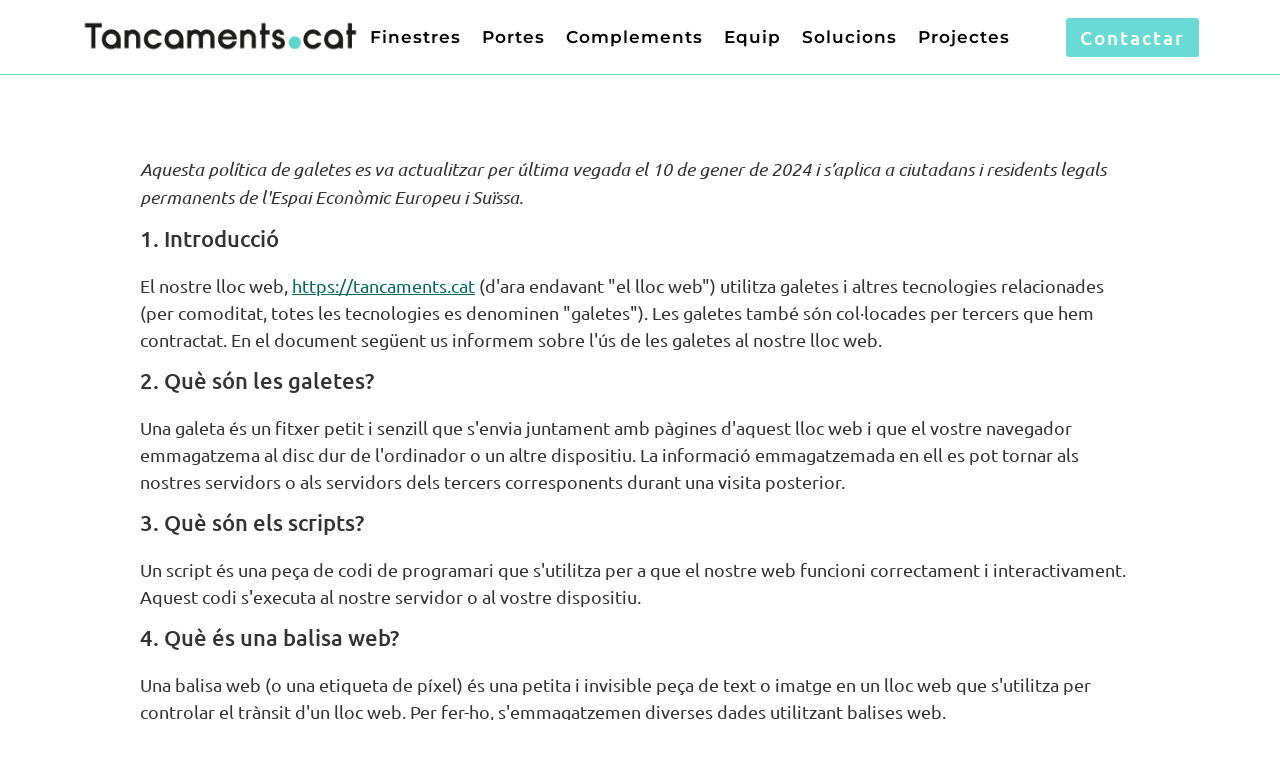

--- FILE ---
content_type: text/html; charset=UTF-8
request_url: https://tancaments.cat/politica-de-cookies-eu/
body_size: 33807
content:
<!doctype html>
<html lang="ca">
<head>
<meta charset="UTF-8">
<meta name="viewport" content="width=device-width, initial-scale=1">
<link rel="profile" href="https://gmpg.org/xfn/11">
<meta name='robots' content='noindex, nofollow' />
<!-- This site is optimized with the Yoast SEO plugin v26.2 - https://yoast.com/wordpress/plugins/seo/ -->
<title>Política de cookies (EU) - Tancaments.cat</title>
<meta property="og:locale" content="ca_ES" />
<meta property="og:type" content="article" />
<meta property="og:title" content="Política de cookies (EU) - Tancaments.cat" />
<meta property="og:url" content="https://tancaments.cat/politica-de-cookies-eu/" />
<meta property="og:site_name" content="Tancaments.cat" />
<meta property="article:modified_time" content="2025-06-11T11:01:21+00:00" />
<meta name="twitter:card" content="summary_large_image" />
<meta name="twitter:label1" content="Temps estimat de lectura" />
<meta name="twitter:data1" content="1 minut" />
<script type="application/ld+json" class="yoast-schema-graph">{"@context":"https://schema.org","@graph":[{"@type":"WebPage","@id":"https://tancaments.cat/politica-de-cookies-eu/","url":"https://tancaments.cat/politica-de-cookies-eu/","name":"Política de cookies (EU) - Tancaments.cat","isPartOf":{"@id":"https://tancaments.cat/#website"},"datePublished":"2024-01-10T11:16:54+00:00","dateModified":"2025-06-11T11:01:21+00:00","breadcrumb":{"@id":"https://tancaments.cat/politica-de-cookies-eu/#breadcrumb"},"inLanguage":"ca","potentialAction":[{"@type":"ReadAction","target":["https://tancaments.cat/politica-de-cookies-eu/"]}]},{"@type":"BreadcrumbList","@id":"https://tancaments.cat/politica-de-cookies-eu/#breadcrumb","itemListElement":[{"@type":"ListItem","position":1,"name":"Inici","item":"https://tancaments.cat/"},{"@type":"ListItem","position":2,"name":"Política de cookies (EU)"}]},{"@type":"WebSite","@id":"https://tancaments.cat/#website","url":"https://tancaments.cat/","name":"Tancaments.cat","description":"Experts en portes i finestres de PVC i alumini","potentialAction":[{"@type":"SearchAction","target":{"@type":"EntryPoint","urlTemplate":"https://tancaments.cat/?s={search_term_string}"},"query-input":{"@type":"PropertyValueSpecification","valueRequired":true,"valueName":"search_term_string"}}],"inLanguage":"ca"}]}</script>
<!-- / Yoast SEO plugin. -->
<link rel='dns-prefetch' href='//js.hs-scripts.com' />
<link rel="alternate" type="application/rss+xml" title="Tancaments.cat &raquo; Canal d&#039;informació" href="https://tancaments.cat/feed/" />
<link rel="alternate" title="oEmbed (JSON)" type="application/json+oembed" href="https://tancaments.cat/wp-json/oembed/1.0/embed?url=https%3A%2F%2Ftancaments.cat%2Fpolitica-de-cookies-eu%2F" />
<link rel="alternate" title="oEmbed (XML)" type="text/xml+oembed" href="https://tancaments.cat/wp-json/oembed/1.0/embed?url=https%3A%2F%2Ftancaments.cat%2Fpolitica-de-cookies-eu%2F&#038;format=xml" />
<style id='wp-img-auto-sizes-contain-inline-css'>
img:is([sizes=auto i],[sizes^="auto," i]){contain-intrinsic-size:3000px 1500px}
/*# sourceURL=wp-img-auto-sizes-contain-inline-css */
</style>
<link rel='stylesheet' id='ht_ctc_main_css-css' href='//tancaments.cat/wp-content/cache/wpfc-minified/e71x53g5/fd76t.css' media='all' />
<style id='wp-emoji-styles-inline-css'>
img.wp-smiley, img.emoji {
display: inline !important;
border: none !important;
box-shadow: none !important;
height: 1em !important;
width: 1em !important;
margin: 0 0.07em !important;
vertical-align: -0.1em !important;
background: none !important;
padding: 0 !important;
}
/*# sourceURL=wp-emoji-styles-inline-css */
</style>
<link rel='stylesheet' id='wp-block-library-css' href='//tancaments.cat/wp-content/cache/wpfc-minified/6jx5wsm4/fd76t.css' media='all' />
<link rel='stylesheet' id='wc-blocks-style-css' href='//tancaments.cat/wp-content/cache/wpfc-minified/fsw3lvng/fd76t.css' media='all' />
<style id='global-styles-inline-css'>
:root{--wp--preset--aspect-ratio--square: 1;--wp--preset--aspect-ratio--4-3: 4/3;--wp--preset--aspect-ratio--3-4: 3/4;--wp--preset--aspect-ratio--3-2: 3/2;--wp--preset--aspect-ratio--2-3: 2/3;--wp--preset--aspect-ratio--16-9: 16/9;--wp--preset--aspect-ratio--9-16: 9/16;--wp--preset--color--black: #000000;--wp--preset--color--cyan-bluish-gray: #abb8c3;--wp--preset--color--white: #ffffff;--wp--preset--color--pale-pink: #f78da7;--wp--preset--color--vivid-red: #cf2e2e;--wp--preset--color--luminous-vivid-orange: #ff6900;--wp--preset--color--luminous-vivid-amber: #fcb900;--wp--preset--color--light-green-cyan: #7bdcb5;--wp--preset--color--vivid-green-cyan: #00d084;--wp--preset--color--pale-cyan-blue: #8ed1fc;--wp--preset--color--vivid-cyan-blue: #0693e3;--wp--preset--color--vivid-purple: #9b51e0;--wp--preset--gradient--vivid-cyan-blue-to-vivid-purple: linear-gradient(135deg,rgb(6,147,227) 0%,rgb(155,81,224) 100%);--wp--preset--gradient--light-green-cyan-to-vivid-green-cyan: linear-gradient(135deg,rgb(122,220,180) 0%,rgb(0,208,130) 100%);--wp--preset--gradient--luminous-vivid-amber-to-luminous-vivid-orange: linear-gradient(135deg,rgb(252,185,0) 0%,rgb(255,105,0) 100%);--wp--preset--gradient--luminous-vivid-orange-to-vivid-red: linear-gradient(135deg,rgb(255,105,0) 0%,rgb(207,46,46) 100%);--wp--preset--gradient--very-light-gray-to-cyan-bluish-gray: linear-gradient(135deg,rgb(238,238,238) 0%,rgb(169,184,195) 100%);--wp--preset--gradient--cool-to-warm-spectrum: linear-gradient(135deg,rgb(74,234,220) 0%,rgb(151,120,209) 20%,rgb(207,42,186) 40%,rgb(238,44,130) 60%,rgb(251,105,98) 80%,rgb(254,248,76) 100%);--wp--preset--gradient--blush-light-purple: linear-gradient(135deg,rgb(255,206,236) 0%,rgb(152,150,240) 100%);--wp--preset--gradient--blush-bordeaux: linear-gradient(135deg,rgb(254,205,165) 0%,rgb(254,45,45) 50%,rgb(107,0,62) 100%);--wp--preset--gradient--luminous-dusk: linear-gradient(135deg,rgb(255,203,112) 0%,rgb(199,81,192) 50%,rgb(65,88,208) 100%);--wp--preset--gradient--pale-ocean: linear-gradient(135deg,rgb(255,245,203) 0%,rgb(182,227,212) 50%,rgb(51,167,181) 100%);--wp--preset--gradient--electric-grass: linear-gradient(135deg,rgb(202,248,128) 0%,rgb(113,206,126) 100%);--wp--preset--gradient--midnight: linear-gradient(135deg,rgb(2,3,129) 0%,rgb(40,116,252) 100%);--wp--preset--font-size--small: 13px;--wp--preset--font-size--medium: 20px;--wp--preset--font-size--large: 36px;--wp--preset--font-size--x-large: 42px;--wp--preset--spacing--20: 0.44rem;--wp--preset--spacing--30: 0.67rem;--wp--preset--spacing--40: 1rem;--wp--preset--spacing--50: 1.5rem;--wp--preset--spacing--60: 2.25rem;--wp--preset--spacing--70: 3.38rem;--wp--preset--spacing--80: 5.06rem;--wp--preset--shadow--natural: 6px 6px 9px rgba(0, 0, 0, 0.2);--wp--preset--shadow--deep: 12px 12px 50px rgba(0, 0, 0, 0.4);--wp--preset--shadow--sharp: 6px 6px 0px rgba(0, 0, 0, 0.2);--wp--preset--shadow--outlined: 6px 6px 0px -3px rgb(255, 255, 255), 6px 6px rgb(0, 0, 0);--wp--preset--shadow--crisp: 6px 6px 0px rgb(0, 0, 0);}:root { --wp--style--global--content-size: 800px;--wp--style--global--wide-size: 1200px; }:where(body) { margin: 0; }.wp-site-blocks > .alignleft { float: left; margin-right: 2em; }.wp-site-blocks > .alignright { float: right; margin-left: 2em; }.wp-site-blocks > .aligncenter { justify-content: center; margin-left: auto; margin-right: auto; }:where(.wp-site-blocks) > * { margin-block-start: 24px; margin-block-end: 0; }:where(.wp-site-blocks) > :first-child { margin-block-start: 0; }:where(.wp-site-blocks) > :last-child { margin-block-end: 0; }:root { --wp--style--block-gap: 24px; }:root :where(.is-layout-flow) > :first-child{margin-block-start: 0;}:root :where(.is-layout-flow) > :last-child{margin-block-end: 0;}:root :where(.is-layout-flow) > *{margin-block-start: 24px;margin-block-end: 0;}:root :where(.is-layout-constrained) > :first-child{margin-block-start: 0;}:root :where(.is-layout-constrained) > :last-child{margin-block-end: 0;}:root :where(.is-layout-constrained) > *{margin-block-start: 24px;margin-block-end: 0;}:root :where(.is-layout-flex){gap: 24px;}:root :where(.is-layout-grid){gap: 24px;}.is-layout-flow > .alignleft{float: left;margin-inline-start: 0;margin-inline-end: 2em;}.is-layout-flow > .alignright{float: right;margin-inline-start: 2em;margin-inline-end: 0;}.is-layout-flow > .aligncenter{margin-left: auto !important;margin-right: auto !important;}.is-layout-constrained > .alignleft{float: left;margin-inline-start: 0;margin-inline-end: 2em;}.is-layout-constrained > .alignright{float: right;margin-inline-start: 2em;margin-inline-end: 0;}.is-layout-constrained > .aligncenter{margin-left: auto !important;margin-right: auto !important;}.is-layout-constrained > :where(:not(.alignleft):not(.alignright):not(.alignfull)){max-width: var(--wp--style--global--content-size);margin-left: auto !important;margin-right: auto !important;}.is-layout-constrained > .alignwide{max-width: var(--wp--style--global--wide-size);}body .is-layout-flex{display: flex;}.is-layout-flex{flex-wrap: wrap;align-items: center;}.is-layout-flex > :is(*, div){margin: 0;}body .is-layout-grid{display: grid;}.is-layout-grid > :is(*, div){margin: 0;}body{padding-top: 0px;padding-right: 0px;padding-bottom: 0px;padding-left: 0px;}a:where(:not(.wp-element-button)){text-decoration: underline;}:root :where(.wp-element-button, .wp-block-button__link){background-color: #32373c;border-width: 0;color: #fff;font-family: inherit;font-size: inherit;font-style: inherit;font-weight: inherit;letter-spacing: inherit;line-height: inherit;padding-top: calc(0.667em + 2px);padding-right: calc(1.333em + 2px);padding-bottom: calc(0.667em + 2px);padding-left: calc(1.333em + 2px);text-decoration: none;text-transform: inherit;}.has-black-color{color: var(--wp--preset--color--black) !important;}.has-cyan-bluish-gray-color{color: var(--wp--preset--color--cyan-bluish-gray) !important;}.has-white-color{color: var(--wp--preset--color--white) !important;}.has-pale-pink-color{color: var(--wp--preset--color--pale-pink) !important;}.has-vivid-red-color{color: var(--wp--preset--color--vivid-red) !important;}.has-luminous-vivid-orange-color{color: var(--wp--preset--color--luminous-vivid-orange) !important;}.has-luminous-vivid-amber-color{color: var(--wp--preset--color--luminous-vivid-amber) !important;}.has-light-green-cyan-color{color: var(--wp--preset--color--light-green-cyan) !important;}.has-vivid-green-cyan-color{color: var(--wp--preset--color--vivid-green-cyan) !important;}.has-pale-cyan-blue-color{color: var(--wp--preset--color--pale-cyan-blue) !important;}.has-vivid-cyan-blue-color{color: var(--wp--preset--color--vivid-cyan-blue) !important;}.has-vivid-purple-color{color: var(--wp--preset--color--vivid-purple) !important;}.has-black-background-color{background-color: var(--wp--preset--color--black) !important;}.has-cyan-bluish-gray-background-color{background-color: var(--wp--preset--color--cyan-bluish-gray) !important;}.has-white-background-color{background-color: var(--wp--preset--color--white) !important;}.has-pale-pink-background-color{background-color: var(--wp--preset--color--pale-pink) !important;}.has-vivid-red-background-color{background-color: var(--wp--preset--color--vivid-red) !important;}.has-luminous-vivid-orange-background-color{background-color: var(--wp--preset--color--luminous-vivid-orange) !important;}.has-luminous-vivid-amber-background-color{background-color: var(--wp--preset--color--luminous-vivid-amber) !important;}.has-light-green-cyan-background-color{background-color: var(--wp--preset--color--light-green-cyan) !important;}.has-vivid-green-cyan-background-color{background-color: var(--wp--preset--color--vivid-green-cyan) !important;}.has-pale-cyan-blue-background-color{background-color: var(--wp--preset--color--pale-cyan-blue) !important;}.has-vivid-cyan-blue-background-color{background-color: var(--wp--preset--color--vivid-cyan-blue) !important;}.has-vivid-purple-background-color{background-color: var(--wp--preset--color--vivid-purple) !important;}.has-black-border-color{border-color: var(--wp--preset--color--black) !important;}.has-cyan-bluish-gray-border-color{border-color: var(--wp--preset--color--cyan-bluish-gray) !important;}.has-white-border-color{border-color: var(--wp--preset--color--white) !important;}.has-pale-pink-border-color{border-color: var(--wp--preset--color--pale-pink) !important;}.has-vivid-red-border-color{border-color: var(--wp--preset--color--vivid-red) !important;}.has-luminous-vivid-orange-border-color{border-color: var(--wp--preset--color--luminous-vivid-orange) !important;}.has-luminous-vivid-amber-border-color{border-color: var(--wp--preset--color--luminous-vivid-amber) !important;}.has-light-green-cyan-border-color{border-color: var(--wp--preset--color--light-green-cyan) !important;}.has-vivid-green-cyan-border-color{border-color: var(--wp--preset--color--vivid-green-cyan) !important;}.has-pale-cyan-blue-border-color{border-color: var(--wp--preset--color--pale-cyan-blue) !important;}.has-vivid-cyan-blue-border-color{border-color: var(--wp--preset--color--vivid-cyan-blue) !important;}.has-vivid-purple-border-color{border-color: var(--wp--preset--color--vivid-purple) !important;}.has-vivid-cyan-blue-to-vivid-purple-gradient-background{background: var(--wp--preset--gradient--vivid-cyan-blue-to-vivid-purple) !important;}.has-light-green-cyan-to-vivid-green-cyan-gradient-background{background: var(--wp--preset--gradient--light-green-cyan-to-vivid-green-cyan) !important;}.has-luminous-vivid-amber-to-luminous-vivid-orange-gradient-background{background: var(--wp--preset--gradient--luminous-vivid-amber-to-luminous-vivid-orange) !important;}.has-luminous-vivid-orange-to-vivid-red-gradient-background{background: var(--wp--preset--gradient--luminous-vivid-orange-to-vivid-red) !important;}.has-very-light-gray-to-cyan-bluish-gray-gradient-background{background: var(--wp--preset--gradient--very-light-gray-to-cyan-bluish-gray) !important;}.has-cool-to-warm-spectrum-gradient-background{background: var(--wp--preset--gradient--cool-to-warm-spectrum) !important;}.has-blush-light-purple-gradient-background{background: var(--wp--preset--gradient--blush-light-purple) !important;}.has-blush-bordeaux-gradient-background{background: var(--wp--preset--gradient--blush-bordeaux) !important;}.has-luminous-dusk-gradient-background{background: var(--wp--preset--gradient--luminous-dusk) !important;}.has-pale-ocean-gradient-background{background: var(--wp--preset--gradient--pale-ocean) !important;}.has-electric-grass-gradient-background{background: var(--wp--preset--gradient--electric-grass) !important;}.has-midnight-gradient-background{background: var(--wp--preset--gradient--midnight) !important;}.has-small-font-size{font-size: var(--wp--preset--font-size--small) !important;}.has-medium-font-size{font-size: var(--wp--preset--font-size--medium) !important;}.has-large-font-size{font-size: var(--wp--preset--font-size--large) !important;}.has-x-large-font-size{font-size: var(--wp--preset--font-size--x-large) !important;}
/*# sourceURL=global-styles-inline-css */
</style>
<link rel='stylesheet' id='wcml-dropdown-0-css' href='//tancaments.cat/wp-content/cache/wpfc-minified/2qcvqk0f/fd76t.css' media='all' />
<link rel='stylesheet' id='woocommerce-layout-css' href='//tancaments.cat/wp-content/cache/wpfc-minified/km8ie483/fd76t.css' media='all' />
<link rel='stylesheet' id='woocommerce-smallscreen-css' href='//tancaments.cat/wp-content/cache/wpfc-minified/782esds0/fd76t.css' media='only screen and (max-width: 768px)' />
<link rel='stylesheet' id='woocommerce-general-css' href='//tancaments.cat/wp-content/cache/wpfc-minified/6mygp251/fd76t.css' media='all' />
<style id='woocommerce-inline-inline-css'>
.woocommerce form .form-row .required { visibility: visible; }
/*# sourceURL=woocommerce-inline-inline-css */
</style>
<link rel='stylesheet' id='wpml-legacy-horizontal-list-0-css' href='//tancaments.cat/wp-content/cache/wpfc-minified/8u6lc3xw/fd76t.css' media='all' />
<style id='wpml-legacy-horizontal-list-0-inline-css'>
.wpml-ls-statics-footer a, .wpml-ls-statics-footer .wpml-ls-sub-menu a, .wpml-ls-statics-footer .wpml-ls-sub-menu a:link, .wpml-ls-statics-footer li:not(.wpml-ls-current-language) .wpml-ls-link, .wpml-ls-statics-footer li:not(.wpml-ls-current-language) .wpml-ls-link:link {color:#444444;background-color:#ffffff;}.wpml-ls-statics-footer .wpml-ls-sub-menu a:hover,.wpml-ls-statics-footer .wpml-ls-sub-menu a:focus, .wpml-ls-statics-footer .wpml-ls-sub-menu a:link:hover, .wpml-ls-statics-footer .wpml-ls-sub-menu a:link:focus {color:#000000;background-color:#eeeeee;}.wpml-ls-statics-footer .wpml-ls-current-language > a {color:#444444;background-color:#ffffff;}.wpml-ls-statics-footer .wpml-ls-current-language:hover>a, .wpml-ls-statics-footer .wpml-ls-current-language>a:focus {color:#000000;background-color:#eeeeee;}
/*# sourceURL=wpml-legacy-horizontal-list-0-inline-css */
</style>
<link rel='stylesheet' id='cmplz-document-css' href='//tancaments.cat/wp-content/cache/wpfc-minified/10138tfw/g17pg.css' media='all' />
<link rel='stylesheet' id='cmplz-general-css' href='//tancaments.cat/wp-content/cache/wpfc-minified/kc6if6w1/fd76t.css' media='all' />
<link rel='stylesheet' id='cms-navigation-style-base-css' href='//tancaments.cat/wp-content/cache/wpfc-minified/ethrys7x/fd76t.css' media='screen' />
<link rel='stylesheet' id='cms-navigation-style-css' href='//tancaments.cat/wp-content/cache/wpfc-minified/lozj999t/fd76t.css' media='screen' />
<link rel='stylesheet' id='brands-styles-css' href='//tancaments.cat/wp-content/cache/wpfc-minified/1ykfnzz1/fd76t.css' media='all' />
<link rel='stylesheet' id='hello-elementor-css' href='//tancaments.cat/wp-content/cache/wpfc-minified/6lnk7kn3/fd76t.css' media='all' />
<link rel='stylesheet' id='hello-elementor-theme-style-css' href='//tancaments.cat/wp-content/cache/wpfc-minified/8m2kk9pd/fd76t.css' media='all' />
<link rel='stylesheet' id='hello-elementor-header-footer-css' href='//tancaments.cat/wp-content/cache/wpfc-minified/lppwjt7w/fd76t.css' media='all' />
<link rel='stylesheet' id='elementor-frontend-css' href='//tancaments.cat/wp-content/cache/wpfc-minified/6vrmdsjc/fd76t.css' media='all' />
<style id='elementor-frontend-inline-css'>
.elementor-kit-396{--e-global-color-primary:#6EC1E4;--e-global-color-secondary:#494949;--e-global-color-text:#333333;--e-global-color-accent:#61CE70;--e-global-color-7fe3c32:#6BDAD5;--e-global-color-f346c78:#222222;--e-global-color-8a17e5c:#6EC1E4;--e-global-color-7aa352b:#001D8A;--e-global-color-d78f906:#FFFFFF;--e-global-color-3da1e0a:#02A296;--e-global-color-f93a3cc:#EEEEEE;--e-global-color-49610c3:#016860;--e-global-color-045263b:#FFFF00;--e-global-color-99b4c3e:#DBFFFC;--e-global-color-49e08cb:#FA0077;--e-global-color-1f5e574:#BB0059;--e-global-color-fd53fdf:#FF5AA9;--e-global-typography-primary-font-family:"Montserrat";--e-global-typography-primary-font-size:42px;--e-global-typography-primary-font-weight:600;--e-global-typography-primary-letter-spacing:6px;--e-global-typography-secondary-font-family:"Montserrat";--e-global-typography-secondary-font-size:32px;--e-global-typography-secondary-font-weight:600;--e-global-typography-secondary-letter-spacing:4px;--e-global-typography-text-font-family:"Ubuntu";--e-global-typography-text-font-size:24px;--e-global-typography-text-font-weight:400;--e-global-typography-accent-font-family:"Ubuntu";--e-global-typography-accent-font-size:24px;--e-global-typography-accent-font-weight:500;}.elementor-kit-396 button,.elementor-kit-396 input[type="button"],.elementor-kit-396 input[type="submit"],.elementor-kit-396 .elementor-button{background-color:var( --e-global-color-8a17e5c );font-family:"Jost", Sans-serif;font-size:32px;}.elementor-kit-396 button:hover,.elementor-kit-396 button:focus,.elementor-kit-396 input[type="button"]:hover,.elementor-kit-396 input[type="button"]:focus,.elementor-kit-396 input[type="submit"]:hover,.elementor-kit-396 input[type="submit"]:focus,.elementor-kit-396 .elementor-button:hover,.elementor-kit-396 .elementor-button:focus{background-color:var( --e-global-color-f346c78 );}.elementor-kit-396 e-page-transition{background-color:#FFBC7D;}.elementor-section.elementor-section-boxed > .elementor-container{max-width:1340px;}.e-con{--container-max-width:1340px;}.elementor-widget:not(:last-child){margin-block-end:0px;}.elementor-element{--widgets-spacing:0px 0px;--widgets-spacing-row:0px;--widgets-spacing-column:0px;}{}h1.entry-title{display:var(--page-title-display);}.site-header .site-branding{flex-direction:column;align-items:stretch;}.site-header{padding-inline-end:0px;padding-inline-start:0px;}.site-footer .site-branding{flex-direction:column;align-items:stretch;}@media(max-width:1024px){.elementor-section.elementor-section-boxed > .elementor-container{max-width:1024px;}.e-con{--container-max-width:1024px;}}@media(max-width:767px){.elementor-kit-396{--e-global-typography-text-font-size:18px;font-size:18px;}.elementor-section.elementor-section-boxed > .elementor-container{max-width:767px;}.e-con{--container-max-width:767px;}}/* Start custom CSS */a {
color: #02A296;
color: red;
color: #0058A3;
color: #016860;
}
a:hover {
color: #1a0dab;
}
.single-post .elementor-widget-theme-post-content h2, 
.single-post .elementor-widget-theme-post-content h3, 
.single-post .elementor-widget-theme-post-content h4, 
.single-post .elementor-widget-theme-post-content h5, 
.single-post .elementor-widget-theme-post-content h6{
margin-top:20px;
} 
.single-post .elementor-widget-theme-post-content li{
margin-bottom: 10px;
}
.single-post .elementor-widget-theme-post-content ul{
margin-bottom: 20px;
}
.single-post .elementor-widget-post-info ul li.elementor-icon-list-item{
align-items: flex-start;
}
.single-post .elementor-widget-theme-post-content ul li.elementor-icon-list-item{
align-items: flex-start;
}
.single-post .elementor-widget-theme-post-content ul li.elementor-icon-list-item i,
.single-post .elementor-widget-post-info ul li.elementor-icon-list-item i{
margin-top:10px;
}
.single-post .elementor-widget-theme-post-content .attachment-full img{
margin-bottom: 0px;
margin-top: 0px;
}
.single-post .elementor-widget-theme-post-content img{
margin-bottom: 40px;
margin-top: 40px;
}/* End custom CSS */
.elementor-1669 .elementor-element.elementor-element-b8eacf2{--display:flex;--flex-direction:row;--container-widget-width:initial;--container-widget-height:100%;--container-widget-flex-grow:1;--container-widget-align-self:stretch;--flex-wrap-mobile:wrap;--justify-content:center;--margin-top:0px;--margin-bottom:0px;--margin-left:0px;--margin-right:0px;--padding-top:10px;--padding-bottom:10px;--padding-left:0px;--padding-right:0px;}.elementor-1669 .elementor-element.elementor-element-b8eacf2:not(.elementor-motion-effects-element-type-background), .elementor-1669 .elementor-element.elementor-element-b8eacf2 > .elementor-motion-effects-container > .elementor-motion-effects-layer{background-color:transparent;background-image:linear-gradient(90deg, var( --e-global-color-49610c3 ) 0%, var( --e-global-color-f346c78 ) 100%);}.elementor-widget-icon-list .elementor-icon-list-item:not(:last-child):after{border-color:var( --e-global-color-text );}.elementor-widget-icon-list .elementor-icon-list-icon i{color:var( --e-global-color-primary );}.elementor-widget-icon-list .elementor-icon-list-icon svg{fill:var( --e-global-color-primary );}.elementor-widget-icon-list .elementor-icon-list-item > .elementor-icon-list-text, .elementor-widget-icon-list .elementor-icon-list-item > a{font-family:var( --e-global-typography-text-font-family ), Sans-serif;font-size:var( --e-global-typography-text-font-size );font-weight:var( --e-global-typography-text-font-weight );}.elementor-widget-icon-list .elementor-icon-list-text{color:var( --e-global-color-secondary );}.elementor-1669 .elementor-element.elementor-element-bc4a4aa .elementor-icon-list-items:not(.elementor-inline-items) .elementor-icon-list-item:not(:last-child){padding-block-end:calc(30px/2);}.elementor-1669 .elementor-element.elementor-element-bc4a4aa .elementor-icon-list-items:not(.elementor-inline-items) .elementor-icon-list-item:not(:first-child){margin-block-start:calc(30px/2);}.elementor-1669 .elementor-element.elementor-element-bc4a4aa .elementor-icon-list-items.elementor-inline-items .elementor-icon-list-item{margin-inline:calc(30px/2);}.elementor-1669 .elementor-element.elementor-element-bc4a4aa .elementor-icon-list-items.elementor-inline-items{margin-inline:calc(-30px/2);}.elementor-1669 .elementor-element.elementor-element-bc4a4aa .elementor-icon-list-items.elementor-inline-items .elementor-icon-list-item:after{inset-inline-end:calc(-30px/2);}.elementor-1669 .elementor-element.elementor-element-bc4a4aa .elementor-icon-list-item:not(:last-child):after{content:"";border-color:var( --e-global-color-f93a3cc );}.elementor-1669 .elementor-element.elementor-element-bc4a4aa .elementor-icon-list-items:not(.elementor-inline-items) .elementor-icon-list-item:not(:last-child):after{border-block-start-style:solid;border-block-start-width:1px;}.elementor-1669 .elementor-element.elementor-element-bc4a4aa .elementor-icon-list-items.elementor-inline-items .elementor-icon-list-item:not(:last-child):after{border-inline-start-style:solid;}.elementor-1669 .elementor-element.elementor-element-bc4a4aa .elementor-inline-items .elementor-icon-list-item:not(:last-child):after{border-inline-start-width:1px;}.elementor-1669 .elementor-element.elementor-element-bc4a4aa .elementor-icon-list-icon i{color:var( --e-global-color-d78f906 );transition:color 0.3s;}.elementor-1669 .elementor-element.elementor-element-bc4a4aa .elementor-icon-list-icon svg{fill:var( --e-global-color-d78f906 );transition:fill 0.3s;}.elementor-1669 .elementor-element.elementor-element-bc4a4aa{--e-icon-list-icon-size:14px;--icon-vertical-align:center;--icon-vertical-offset:0px;}.elementor-1669 .elementor-element.elementor-element-bc4a4aa .elementor-icon-list-icon{padding-inline-end:4px;}.elementor-1669 .elementor-element.elementor-element-bc4a4aa .elementor-icon-list-item > .elementor-icon-list-text, .elementor-1669 .elementor-element.elementor-element-bc4a4aa .elementor-icon-list-item > a{font-size:14px;font-weight:400;line-height:1em;letter-spacing:4px;}.elementor-1669 .elementor-element.elementor-element-bc4a4aa .elementor-icon-list-text{color:var( --e-global-color-d78f906 );transition:color 0.3s;}.elementor-1669 .elementor-element.elementor-element-6c947751{--display:flex;--flex-direction:row;--container-widget-width:calc( ( 1 - var( --container-widget-flex-grow ) ) * 100% );--container-widget-height:100%;--container-widget-flex-grow:1;--container-widget-align-self:stretch;--flex-wrap-mobile:wrap;--align-items:center;--gap:0px 0px;--row-gap:0px;--column-gap:0px;border-style:solid;--border-style:solid;border-width:0px 0px 1px 0px;--border-top-width:0px;--border-right-width:0px;--border-bottom-width:1px;--border-left-width:0px;border-color:var( --e-global-color-7fe3c32 );--border-color:var( --e-global-color-7fe3c32 );--margin-top:0px;--margin-bottom:0px;--margin-left:0px;--margin-right:0px;--padding-top:14px;--padding-bottom:14px;--padding-left:80px;--padding-right:80px;--z-index:2;}.elementor-1669 .elementor-element.elementor-element-6c947751:not(.elementor-motion-effects-element-type-background), .elementor-1669 .elementor-element.elementor-element-6c947751 > .elementor-motion-effects-container > .elementor-motion-effects-layer{background-color:#FFFFFF;}.elementor-1669 .elementor-element.elementor-element-1a30e003{--display:flex;--flex-direction:row;--container-widget-width:initial;--container-widget-height:100%;--container-widget-flex-grow:1;--container-widget-align-self:stretch;--flex-wrap-mobile:wrap;--margin-top:0px;--margin-bottom:0px;--margin-left:0px;--margin-right:0px;--padding-top:4px;--padding-bottom:4px;--padding-left:0px;--padding-right:0px;}.elementor-1669 .elementor-element.elementor-element-1a30e003.e-con{--align-self:center;}.elementor-widget-image .widget-image-caption{color:var( --e-global-color-text );font-family:var( --e-global-typography-text-font-family ), Sans-serif;font-size:var( --e-global-typography-text-font-size );font-weight:var( --e-global-typography-text-font-weight );}.elementor-1669 .elementor-element.elementor-element-6bd44bc2 img{width:300px;}.elementor-1669 .elementor-element.elementor-element-7c86668{--display:flex;--flex-direction:row;--container-widget-width:initial;--container-widget-height:100%;--container-widget-flex-grow:1;--container-widget-align-self:stretch;--flex-wrap-mobile:wrap;--justify-content:flex-end;--gap:0px 0px;--row-gap:0px;--column-gap:0px;--padding-top:0px;--padding-bottom:0px;--padding-left:0px;--padding-right:20px;}.elementor-widget-nav-menu .elementor-nav-menu .elementor-item{font-family:var( --e-global-typography-primary-font-family ), Sans-serif;font-size:var( --e-global-typography-primary-font-size );font-weight:var( --e-global-typography-primary-font-weight );letter-spacing:var( --e-global-typography-primary-letter-spacing );}.elementor-widget-nav-menu .elementor-nav-menu--main .elementor-item{color:var( --e-global-color-text );fill:var( --e-global-color-text );}.elementor-widget-nav-menu .elementor-nav-menu--main .elementor-item:hover,
.elementor-widget-nav-menu .elementor-nav-menu--main .elementor-item.elementor-item-active,
.elementor-widget-nav-menu .elementor-nav-menu--main .elementor-item.highlighted,
.elementor-widget-nav-menu .elementor-nav-menu--main .elementor-item:focus{color:var( --e-global-color-accent );fill:var( --e-global-color-accent );}.elementor-widget-nav-menu .elementor-nav-menu--main:not(.e--pointer-framed) .elementor-item:before,
.elementor-widget-nav-menu .elementor-nav-menu--main:not(.e--pointer-framed) .elementor-item:after{background-color:var( --e-global-color-accent );}.elementor-widget-nav-menu .e--pointer-framed .elementor-item:before,
.elementor-widget-nav-menu .e--pointer-framed .elementor-item:after{border-color:var( --e-global-color-accent );}.elementor-widget-nav-menu{--e-nav-menu-divider-color:var( --e-global-color-text );}.elementor-widget-nav-menu .elementor-nav-menu--dropdown .elementor-item, .elementor-widget-nav-menu .elementor-nav-menu--dropdown  .elementor-sub-item{font-family:var( --e-global-typography-accent-font-family ), Sans-serif;font-size:var( --e-global-typography-accent-font-size );font-weight:var( --e-global-typography-accent-font-weight );}.elementor-1669 .elementor-element.elementor-element-bc6fb5a.elementor-element{--flex-grow:0;--flex-shrink:0;}.elementor-1669 .elementor-element.elementor-element-bc6fb5a .elementor-menu-toggle{margin-left:auto;}.elementor-1669 .elementor-element.elementor-element-bc6fb5a .elementor-nav-menu .elementor-item{font-size:17px;font-weight:600;letter-spacing:1px;}.elementor-1669 .elementor-element.elementor-element-bc6fb5a .elementor-nav-menu--main .elementor-item{color:#000000;fill:#000000;padding-left:10px;padding-right:10px;}.elementor-1669 .elementor-element.elementor-element-bc6fb5a .elementor-nav-menu--main .elementor-item:hover,
.elementor-1669 .elementor-element.elementor-element-bc6fb5a .elementor-nav-menu--main .elementor-item.elementor-item-active,
.elementor-1669 .elementor-element.elementor-element-bc6fb5a .elementor-nav-menu--main .elementor-item.highlighted,
.elementor-1669 .elementor-element.elementor-element-bc6fb5a .elementor-nav-menu--main .elementor-item:focus{color:var( --e-global-color-7fe3c32 );fill:var( --e-global-color-7fe3c32 );}.elementor-1669 .elementor-element.elementor-element-bc6fb5a{--e-nav-menu-horizontal-menu-item-margin:calc( 1px / 2 );}.elementor-1669 .elementor-element.elementor-element-bc6fb5a .elementor-nav-menu--main:not(.elementor-nav-menu--layout-horizontal) .elementor-nav-menu > li:not(:last-child){margin-bottom:1px;}.elementor-1669 .elementor-element.elementor-element-bc6fb5a .elementor-nav-menu--dropdown{background-color:#F3FFFE;}.elementor-1669 .elementor-element.elementor-element-bc6fb5a .elementor-nav-menu--dropdown .elementor-item, .elementor-1669 .elementor-element.elementor-element-bc6fb5a .elementor-nav-menu--dropdown  .elementor-sub-item{font-size:24px;font-weight:500;}.elementor-1669 .elementor-element.elementor-element-bc6fb5a .elementor-nav-menu--dropdown li:not(:last-child){border-style:solid;border-color:var( --e-global-color-text );border-bottom-width:1px;}.elementor-1669 .elementor-element.elementor-element-19a818c{--display:flex;--flex-direction:row;--container-widget-width:calc( ( 1 - var( --container-widget-flex-grow ) ) * 100% );--container-widget-height:100%;--container-widget-flex-grow:1;--container-widget-align-self:stretch;--flex-wrap-mobile:wrap;--justify-content:flex-end;--align-items:center;--gap:0px 0px;--row-gap:0px;--column-gap:0px;--padding-top:0px;--padding-bottom:0px;--padding-left:0px;--padding-right:20px;}.elementor-widget-button .elementor-button{background-color:var( --e-global-color-accent );font-family:var( --e-global-typography-accent-font-family ), Sans-serif;font-size:var( --e-global-typography-accent-font-size );font-weight:var( --e-global-typography-accent-font-weight );}.elementor-1669 .elementor-element.elementor-element-9a99bb2 .elementor-button{background-color:var( --e-global-color-7fe3c32 );font-size:19px;font-weight:500;letter-spacing:2px;padding:10px 14px 10px 14px;}.elementor-1669 .elementor-element.elementor-element-9a99bb2 .elementor-button:hover, .elementor-1669 .elementor-element.elementor-element-9a99bb2 .elementor-button:focus{background-color:var( --e-global-color-3da1e0a );}.elementor-1669 .elementor-element.elementor-element-9a99bb2 > .elementor-widget-container{margin:0px 0px 0px 0px;padding:0px 0px 0px 0px;}.elementor-theme-builder-content-area{height:400px;}.elementor-location-header:before, .elementor-location-footer:before{content:"";display:table;clear:both;}@media(max-width:1024px){.elementor-widget-icon-list .elementor-icon-list-item > .elementor-icon-list-text, .elementor-widget-icon-list .elementor-icon-list-item > a{font-size:var( --e-global-typography-text-font-size );}.elementor-1669 .elementor-element.elementor-element-6c947751{--padding-top:20px;--padding-bottom:20px;--padding-left:40px;--padding-right:40px;}.elementor-widget-image .widget-image-caption{font-size:var( --e-global-typography-text-font-size );}.elementor-1669 .elementor-element.elementor-element-6bd44bc2 img{width:260px;}.elementor-1669 .elementor-element.elementor-element-7c86668{--flex-direction:row;--container-widget-width:calc( ( 1 - var( --container-widget-flex-grow ) ) * 100% );--container-widget-height:100%;--container-widget-flex-grow:1;--container-widget-align-self:stretch;--flex-wrap-mobile:wrap;--justify-content:center;--align-items:center;--padding-top:0px;--padding-bottom:0px;--padding-left:0px;--padding-right:0px;}.elementor-1669 .elementor-element.elementor-element-7c86668.e-con{--align-self:center;}.elementor-widget-nav-menu .elementor-nav-menu .elementor-item{font-size:var( --e-global-typography-primary-font-size );letter-spacing:var( --e-global-typography-primary-letter-spacing );}.elementor-widget-nav-menu .elementor-nav-menu--dropdown .elementor-item, .elementor-widget-nav-menu .elementor-nav-menu--dropdown  .elementor-sub-item{font-size:var( --e-global-typography-accent-font-size );}.elementor-1669 .elementor-element.elementor-element-bc6fb5a > .elementor-widget-container{padding:0px 0px 0px 0px;}.elementor-1669 .elementor-element.elementor-element-bc6fb5a .elementor-nav-menu--dropdown a{padding-left:30px;padding-right:30px;padding-top:24px;padding-bottom:24px;}.elementor-1669 .elementor-element.elementor-element-bc6fb5a .elementor-nav-menu--main > .elementor-nav-menu > li > .elementor-nav-menu--dropdown, .elementor-1669 .elementor-element.elementor-element-bc6fb5a .elementor-nav-menu__container.elementor-nav-menu--dropdown{margin-top:20px !important;}.elementor-1669 .elementor-element.elementor-element-bc6fb5a{--nav-menu-icon-size:30px;}.elementor-1669 .elementor-element.elementor-element-19a818c{--justify-content:center;--padding-top:0px;--padding-bottom:0px;--padding-left:0px;--padding-right:0px;}.elementor-1669 .elementor-element.elementor-element-19a818c.e-con{--align-self:center;}.elementor-widget-button .elementor-button{font-size:var( --e-global-typography-accent-font-size );}}@media(max-width:767px){.elementor-1669 .elementor-element.elementor-element-b8eacf2{--padding-top:10px;--padding-bottom:10px;--padding-left:20px;--padding-right:20px;}.elementor-widget-icon-list .elementor-icon-list-item > .elementor-icon-list-text, .elementor-widget-icon-list .elementor-icon-list-item > a{font-size:var( --e-global-typography-text-font-size );}.elementor-1669 .elementor-element.elementor-element-6c947751{--padding-top:0px;--padding-bottom:0px;--padding-left:20px;--padding-right:20px;}.elementor-1669 .elementor-element.elementor-element-1a30e003{--width:50%;--justify-content:center;--padding-top:20px;--padding-bottom:20px;--padding-left:10px;--padding-right:10px;}.elementor-widget-image .widget-image-caption{font-size:var( --e-global-typography-text-font-size );}.elementor-1669 .elementor-element.elementor-element-6bd44bc2 img{width:220px;max-width:100%;}.elementor-1669 .elementor-element.elementor-element-7c86668{--width:10%;--flex-direction:row;--container-widget-width:initial;--container-widget-height:100%;--container-widget-flex-grow:1;--container-widget-align-self:stretch;--flex-wrap-mobile:wrap;--justify-content:center;--flex-wrap:nowrap;--padding-top:0px;--padding-bottom:0px;--padding-left:0px;--padding-right:0px;}.elementor-1669 .elementor-element.elementor-element-7c86668.e-con{--align-self:center;--order:99999 /* order end hack */;}.elementor-widget-nav-menu .elementor-nav-menu .elementor-item{font-size:var( --e-global-typography-primary-font-size );letter-spacing:var( --e-global-typography-primary-letter-spacing );}.elementor-widget-nav-menu .elementor-nav-menu--dropdown .elementor-item, .elementor-widget-nav-menu .elementor-nav-menu--dropdown  .elementor-sub-item{font-size:var( --e-global-typography-accent-font-size );}.elementor-1669 .elementor-element.elementor-element-bc6fb5a .elementor-nav-menu--dropdown .elementor-item, .elementor-1669 .elementor-element.elementor-element-bc6fb5a .elementor-nav-menu--dropdown  .elementor-sub-item{font-size:24px;}.elementor-1669 .elementor-element.elementor-element-bc6fb5a .elementor-nav-menu--dropdown a{padding-left:24px;padding-right:24px;padding-top:24px;padding-bottom:24px;}.elementor-1669 .elementor-element.elementor-element-bc6fb5a .elementor-nav-menu--main > .elementor-nav-menu > li > .elementor-nav-menu--dropdown, .elementor-1669 .elementor-element.elementor-element-bc6fb5a .elementor-nav-menu__container.elementor-nav-menu--dropdown{margin-top:16px !important;}.elementor-1669 .elementor-element.elementor-element-bc6fb5a{--nav-menu-icon-size:24px;}.elementor-1669 .elementor-element.elementor-element-bc6fb5a .elementor-menu-toggle{border-width:0px;border-radius:0px;}.elementor-1669 .elementor-element.elementor-element-19a818c{--width:40%;--flex-direction:row;--container-widget-width:initial;--container-widget-height:100%;--container-widget-flex-grow:1;--container-widget-align-self:stretch;--flex-wrap-mobile:wrap;--justify-content:center;--flex-wrap:nowrap;--padding-top:0px;--padding-bottom:0px;--padding-left:0px;--padding-right:0px;}.elementor-1669 .elementor-element.elementor-element-19a818c.e-con{--align-self:center;}.elementor-widget-button .elementor-button{font-size:var( --e-global-typography-accent-font-size );}.elementor-1669 .elementor-element.elementor-element-9a99bb2 .elementor-button{font-size:16px;}}@media(min-width:768px){.elementor-1669 .elementor-element.elementor-element-1a30e003{--width:25%;}.elementor-1669 .elementor-element.elementor-element-7c86668{--width:63%;}.elementor-1669 .elementor-element.elementor-element-19a818c{--width:12%;}}@media(max-width:1024px) and (min-width:768px){.elementor-1669 .elementor-element.elementor-element-1a30e003{--width:50%;}.elementor-1669 .elementor-element.elementor-element-7c86668{--width:20%;}.elementor-1669 .elementor-element.elementor-element-19a818c{--width:30%;}}
.elementor-1666 .elementor-element.elementor-element-60fe3415{--display:flex;--flex-direction:column;--container-widget-width:100%;--container-widget-height:initial;--container-widget-flex-grow:0;--container-widget-align-self:initial;--flex-wrap-mobile:wrap;border-style:solid;--border-style:solid;border-width:1px 0px 0px 0px;--border-top-width:1px;--border-right-width:0px;--border-bottom-width:0px;--border-left-width:0px;border-color:#DDDDDD;--border-color:#DDDDDD;--padding-top:40px;--padding-bottom:40px;--padding-left:40px;--padding-right:40px;}.elementor-widget-heading .elementor-heading-title{font-family:var( --e-global-typography-primary-font-family ), Sans-serif;font-size:var( --e-global-typography-primary-font-size );font-weight:var( --e-global-typography-primary-font-weight );letter-spacing:var( --e-global-typography-primary-letter-spacing );color:var( --e-global-color-primary );}.elementor-1666 .elementor-element.elementor-element-423c6a44 > .elementor-widget-container{padding:0px 0px 0px 0px;}.elementor-1666 .elementor-element.elementor-element-423c6a44{text-align:center;}.elementor-1666 .elementor-element.elementor-element-423c6a44 .elementor-heading-title{font-size:24px;font-weight:500;letter-spacing:2px;color:var( --e-global-color-3da1e0a );}.elementor-1666 .elementor-element.elementor-element-6c09cff{--display:flex;--flex-direction:row;--container-widget-width:initial;--container-widget-height:100%;--container-widget-flex-grow:1;--container-widget-align-self:stretch;--flex-wrap-mobile:wrap;--gap:0px 0px;--row-gap:0px;--column-gap:0px;--margin-top:0px;--margin-bottom:0px;--margin-left:0px;--margin-right:0px;--padding-top:40px;--padding-bottom:40px;--padding-left:40px;--padding-right:40px;}.elementor-1666 .elementor-element.elementor-element-6c09cff:not(.elementor-motion-effects-element-type-background), .elementor-1666 .elementor-element.elementor-element-6c09cff > .elementor-motion-effects-container > .elementor-motion-effects-layer{background-color:var( --e-global-color-f93a3cc );}.elementor-1666 .elementor-element.elementor-element-213ca72{--display:flex;--flex-direction:column;--container-widget-width:100%;--container-widget-height:initial;--container-widget-flex-grow:0;--container-widget-align-self:initial;--flex-wrap-mobile:wrap;--margin-top:0%;--margin-bottom:0%;--margin-left:0%;--margin-right:0%;}.elementor-1666 .elementor-element.elementor-element-b952d6a > .elementor-widget-container{margin:0px 0px 10px 0px;padding:0px 0px 10px 0px;}.elementor-1666 .elementor-element.elementor-element-b952d6a .elementor-heading-title{font-size:28px;font-weight:500;letter-spacing:2px;color:var( --e-global-color-3da1e0a );}.elementor-widget-text-editor{font-family:var( --e-global-typography-text-font-family ), Sans-serif;font-size:var( --e-global-typography-text-font-size );font-weight:var( --e-global-typography-text-font-weight );color:var( --e-global-color-text );}.elementor-widget-text-editor.elementor-drop-cap-view-stacked .elementor-drop-cap{background-color:var( --e-global-color-primary );}.elementor-widget-text-editor.elementor-drop-cap-view-framed .elementor-drop-cap, .elementor-widget-text-editor.elementor-drop-cap-view-default .elementor-drop-cap{color:var( --e-global-color-primary );border-color:var( --e-global-color-primary );}.elementor-1666 .elementor-element.elementor-element-e59dd89{font-size:24px;font-weight:400;}.elementor-1666 .elementor-element.elementor-element-836cde0{--display:flex;--flex-direction:column;--container-widget-width:calc( ( 1 - var( --container-widget-flex-grow ) ) * 100% );--container-widget-height:initial;--container-widget-flex-grow:0;--container-widget-align-self:initial;--flex-wrap-mobile:wrap;--justify-content:center;--align-items:flex-end;--margin-top:0%;--margin-bottom:0%;--margin-left:0%;--margin-right:0%;}.elementor-widget-image .widget-image-caption{color:var( --e-global-color-text );font-family:var( --e-global-typography-text-font-family ), Sans-serif;font-size:var( --e-global-typography-text-font-size );font-weight:var( --e-global-typography-text-font-weight );}.elementor-1666 .elementor-element.elementor-element-7d23063 img{max-width:240px;}.elementor-1666 .elementor-element.elementor-element-38e14bd3{--display:flex;--flex-direction:row;--container-widget-width:initial;--container-widget-height:100%;--container-widget-flex-grow:1;--container-widget-align-self:stretch;--flex-wrap-mobile:wrap;--gap:0px 0px;--row-gap:0px;--column-gap:0px;--overlay-opacity:0.9;--padding-top:30px;--padding-bottom:30px;--padding-left:40px;--padding-right:40px;}.elementor-1666 .elementor-element.elementor-element-38e14bd3:not(.elementor-motion-effects-element-type-background), .elementor-1666 .elementor-element.elementor-element-38e14bd3 > .elementor-motion-effects-container > .elementor-motion-effects-layer{background-image:url("https://tancaments.cat/wp-content/uploads/2019/09/local-nuevo-tancaments.jpg");background-position:center center;background-repeat:no-repeat;background-size:cover;}.elementor-1666 .elementor-element.elementor-element-38e14bd3::before, .elementor-1666 .elementor-element.elementor-element-38e14bd3 > .elementor-background-video-container::before, .elementor-1666 .elementor-element.elementor-element-38e14bd3 > .e-con-inner > .elementor-background-video-container::before, .elementor-1666 .elementor-element.elementor-element-38e14bd3 > .elementor-background-slideshow::before, .elementor-1666 .elementor-element.elementor-element-38e14bd3 > .e-con-inner > .elementor-background-slideshow::before, .elementor-1666 .elementor-element.elementor-element-38e14bd3 > .elementor-motion-effects-container > .elementor-motion-effects-layer::before{background-color:transparent;--background-overlay:'';background-image:linear-gradient(270deg, var( --e-global-color-f346c78 ) 25%, var( --e-global-color-secondary ) 100%);}.elementor-1666 .elementor-element.elementor-element-29ecc61e{--display:flex;--flex-direction:column;--container-widget-width:100%;--container-widget-height:initial;--container-widget-flex-grow:0;--container-widget-align-self:initial;--flex-wrap-mobile:wrap;}.elementor-1666 .elementor-element.elementor-element-5bae56ae > .elementor-widget-container{margin:0px 0px 10px 0px;}.elementor-1666 .elementor-element.elementor-element-5bae56ae .elementor-heading-title{font-size:32px;font-weight:600;line-height:1.2em;letter-spacing:2px;color:var( --e-global-color-d78f906 );}.elementor-1666 .elementor-element.elementor-element-75b1211a{font-size:24px;font-weight:400;color:var( --e-global-color-d78f906 );}.elementor-1666 .elementor-element.elementor-element-a7225f1{--display:flex;--flex-direction:column;--container-widget-width:calc( ( 1 - var( --container-widget-flex-grow ) ) * 100% );--container-widget-height:initial;--container-widget-flex-grow:0;--container-widget-align-self:initial;--flex-wrap-mobile:wrap;--justify-content:center;--align-items:flex-end;}.elementor-widget-button .elementor-button{background-color:var( --e-global-color-accent );font-family:var( --e-global-typography-accent-font-family ), Sans-serif;font-size:var( --e-global-typography-accent-font-size );font-weight:var( --e-global-typography-accent-font-weight );}.elementor-1666 .elementor-element.elementor-element-6e05955d .elementor-button{background-color:var( --e-global-color-49e08cb );font-size:24px;font-weight:400;fill:var( --e-global-color-d78f906 );color:var( --e-global-color-d78f906 );box-shadow:0px 0px 10px 0px rgba(0,0,0,0.5);border-style:none;border-radius:4px 4px 4px 4px;padding:20px 40px 20px 40px;}.elementor-1666 .elementor-element.elementor-element-6e05955d .elementor-button:hover, .elementor-1666 .elementor-element.elementor-element-6e05955d .elementor-button:focus{background-color:transparent;color:var( --e-global-color-d78f906 );background-image:linear-gradient(90deg, var( --e-global-color-49e08cb ) 0%, var( --e-global-color-fd53fdf ) 100%);}.elementor-1666 .elementor-element.elementor-element-6e05955d .elementor-button:hover svg, .elementor-1666 .elementor-element.elementor-element-6e05955d .elementor-button:focus svg{fill:var( --e-global-color-d78f906 );}.elementor-1666 .elementor-element.elementor-element-1e13114{--display:flex;--flex-direction:column;--container-widget-width:100%;--container-widget-height:initial;--container-widget-flex-grow:0;--container-widget-align-self:initial;--flex-wrap-mobile:wrap;border-style:solid;--border-style:solid;border-width:1px 0px 0px 0px;--border-top-width:1px;--border-right-width:0px;--border-bottom-width:0px;--border-left-width:0px;border-color:#DDDDDD;--border-color:#DDDDDD;--padding-top:30px;--padding-bottom:40px;--padding-left:40px;--padding-right:40px;}.elementor-1666 .elementor-element.elementor-element-6d66228{--e-image-carousel-slides-to-show:6;}.elementor-1666 .elementor-element.elementor-element-704c2888{--display:flex;--min-height:200px;--flex-direction:column;--container-widget-width:calc( ( 1 - var( --container-widget-flex-grow ) ) * 100% );--container-widget-height:initial;--container-widget-flex-grow:0;--container-widget-align-self:initial;--flex-wrap-mobile:wrap;--justify-content:center;--align-items:center;--overlay-opacity:0.8;border-style:solid;--border-style:solid;border-width:1px 0px 1px 0px;--border-top-width:1px;--border-right-width:0px;--border-bottom-width:1px;--border-left-width:0px;border-color:var( --e-global-color-3da1e0a );--border-color:var( --e-global-color-3da1e0a );--margin-top:0px;--margin-bottom:0px;--margin-left:0px;--margin-right:0px;--padding-top:80px;--padding-bottom:80px;--padding-left:40px;--padding-right:40px;}.elementor-1666 .elementor-element.elementor-element-704c2888:not(.elementor-motion-effects-element-type-background), .elementor-1666 .elementor-element.elementor-element-704c2888 > .elementor-motion-effects-container > .elementor-motion-effects-layer{background-image:url("https://tancaments.cat/wp-content/uploads/2023/04/66260146_l_normal_none-scaled.jpg");background-position:center center;background-repeat:no-repeat;}.elementor-1666 .elementor-element.elementor-element-704c2888::before, .elementor-1666 .elementor-element.elementor-element-704c2888 > .elementor-background-video-container::before, .elementor-1666 .elementor-element.elementor-element-704c2888 > .e-con-inner > .elementor-background-video-container::before, .elementor-1666 .elementor-element.elementor-element-704c2888 > .elementor-background-slideshow::before, .elementor-1666 .elementor-element.elementor-element-704c2888 > .e-con-inner > .elementor-background-slideshow::before, .elementor-1666 .elementor-element.elementor-element-704c2888 > .elementor-motion-effects-container > .elementor-motion-effects-layer::before{background-color:var( --e-global-color-d78f906 );--background-overlay:'';}.elementor-1666 .elementor-element.elementor-element-47fb4991 > .elementor-widget-container{margin:0px 0px 40px 0px;}.elementor-1666 .elementor-element.elementor-element-47fb4991{text-align:center;}.elementor-1666 .elementor-element.elementor-element-47fb4991 .elementor-heading-title{font-size:24px;font-weight:400;line-height:1.2em;letter-spacing:2px;color:var( --e-global-color-text );}.elementor-1666 .elementor-element.elementor-element-22868f02 .elementor-button{background-color:var( --e-global-color-3da1e0a );font-size:24px;font-weight:400;letter-spacing:2px;}.elementor-1666 .elementor-element.elementor-element-22868f02 .elementor-button:hover, .elementor-1666 .elementor-element.elementor-element-22868f02 .elementor-button:focus{background-color:transparent;background-image:linear-gradient(90deg, var( --e-global-color-49610c3 ) 0%, var( --e-global-color-f346c78 ) 100%);}.elementor-1666 .elementor-element.elementor-element-9d32f4f{--display:flex;--flex-direction:row;--container-widget-width:initial;--container-widget-height:100%;--container-widget-flex-grow:1;--container-widget-align-self:stretch;--flex-wrap-mobile:wrap;--justify-content:flex-start;--gap:0px 0px;--row-gap:0px;--column-gap:0px;border-style:none;--border-style:none;--margin-top:0px;--margin-bottom:0px;--margin-left:0px;--margin-right:0px;--padding-top:40px;--padding-bottom:0px;--padding-left:40px;--padding-right:40px;}.elementor-1666 .elementor-element.elementor-element-183832e1{--display:flex;--flex-direction:column;--container-widget-width:100%;--container-widget-height:initial;--container-widget-flex-grow:0;--container-widget-align-self:initial;--flex-wrap-mobile:wrap;}.elementor-1666 .elementor-element.elementor-element-3bc02178 > .elementor-widget-container{margin:0px 0px 20px 0px;}.elementor-1666 .elementor-element.elementor-element-3bc02178.elementor-element{--align-self:flex-start;}.elementor-1666 .elementor-element.elementor-element-3bc39d10{--display:flex;--flex-direction:row;--container-widget-width:initial;--container-widget-height:100%;--container-widget-flex-grow:1;--container-widget-align-self:stretch;--flex-wrap-mobile:wrap;--gap:0px 0px;--row-gap:0px;--column-gap:0px;--margin-top:0px;--margin-bottom:0px;--margin-left:0px;--margin-right:0px;--padding-top:0px;--padding-bottom:0px;--padding-left:40px;--padding-right:40px;}.elementor-1666 .elementor-element.elementor-element-157c2372{--display:flex;--flex-direction:column;--container-widget-width:100%;--container-widget-height:initial;--container-widget-flex-grow:0;--container-widget-align-self:initial;--flex-wrap-mobile:wrap;}.elementor-1666 .elementor-element.elementor-element-7a8a2034 > .elementor-widget-container{margin:0px 0px 0px 10px;}.elementor-1666 .elementor-element.elementor-element-7a8a2034 .elementor-heading-title{font-size:24px;font-weight:400;letter-spacing:2px;color:var( --e-global-color-3da1e0a );}.elementor-widget-divider{--divider-color:var( --e-global-color-secondary );}.elementor-widget-divider .elementor-divider__text{color:var( --e-global-color-secondary );font-family:var( --e-global-typography-secondary-font-family ), Sans-serif;font-size:var( --e-global-typography-secondary-font-size );font-weight:var( --e-global-typography-secondary-font-weight );letter-spacing:var( --e-global-typography-secondary-letter-spacing );}.elementor-widget-divider.elementor-view-stacked .elementor-icon{background-color:var( --e-global-color-secondary );}.elementor-widget-divider.elementor-view-framed .elementor-icon, .elementor-widget-divider.elementor-view-default .elementor-icon{color:var( --e-global-color-secondary );border-color:var( --e-global-color-secondary );}.elementor-widget-divider.elementor-view-framed .elementor-icon, .elementor-widget-divider.elementor-view-default .elementor-icon svg{fill:var( --e-global-color-secondary );}.elementor-1666 .elementor-element.elementor-element-17e8bd16{--divider-border-style:solid;--divider-color:var( --e-global-color-7fe3c32 );--divider-border-width:2px;}.elementor-1666 .elementor-element.elementor-element-17e8bd16 > .elementor-widget-container{margin:0px 0px 0px 10px;}.elementor-1666 .elementor-element.elementor-element-17e8bd16 .elementor-divider-separator{width:20%;margin:0 auto;margin-left:0;}.elementor-1666 .elementor-element.elementor-element-17e8bd16 .elementor-divider{text-align:left;padding-block-start:10px;padding-block-end:10px;}.elementor-1666 .elementor-element.elementor-element-768890b7 > .elementor-widget-container{margin:0px 10px 20px 10px;}.elementor-1666 .elementor-element.elementor-element-768890b7{font-size:18px;font-weight:400;line-height:1.3em;}.elementor-1666 .elementor-element.elementor-element-07b113e .elementor-button{background-color:var( --e-global-color-d78f906 );font-size:23px;font-weight:400;fill:var( --e-global-color-7fe3c32 );color:var( --e-global-color-7fe3c32 );border-style:solid;border-width:1px 1px 1px 1px;border-color:var( --e-global-color-7fe3c32 );border-radius:2px 2px 2px 2px;padding:4px 14px 4px 14px;}.elementor-1666 .elementor-element.elementor-element-07b113e .elementor-button:hover, .elementor-1666 .elementor-element.elementor-element-07b113e .elementor-button:focus{background-color:var( --e-global-color-7fe3c32 );color:var( --e-global-color-d78f906 );}.elementor-1666 .elementor-element.elementor-element-07b113e > .elementor-widget-container{margin:0px 0px 30px 10px;padding:20px 20px 20px 20px;}.elementor-1666 .elementor-element.elementor-element-07b113e .elementor-button:hover svg, .elementor-1666 .elementor-element.elementor-element-07b113e .elementor-button:focus svg{fill:var( --e-global-color-d78f906 );}.elementor-1666 .elementor-element.elementor-element-63dcd3fd{--grid-template-columns:repeat(0, auto);--grid-column-gap:20px;--grid-row-gap:0px;}.elementor-1666 .elementor-element.elementor-element-63dcd3fd .elementor-widget-container{text-align:left;}.elementor-1666 .elementor-element.elementor-element-63dcd3fd > .elementor-widget-container{margin:0px 0px 20px 10px;}.elementor-1666 .elementor-element.elementor-element-63dcd3fd .elementor-social-icon{background-color:var( --e-global-color-secondary );}.elementor-1666 .elementor-element.elementor-element-63dcd3fd .elementor-social-icon i{color:var( --e-global-color-d78f906 );}.elementor-1666 .elementor-element.elementor-element-63dcd3fd .elementor-social-icon svg{fill:var( --e-global-color-d78f906 );}.elementor-1666 .elementor-element.elementor-element-63dcd3fd .elementor-social-icon:hover{background-color:var( --e-global-color-3da1e0a );}.elementor-1666 .elementor-element.elementor-element-704d87fa{--display:flex;--flex-direction:column;--container-widget-width:100%;--container-widget-height:initial;--container-widget-flex-grow:0;--container-widget-align-self:initial;--flex-wrap-mobile:wrap;--margin-top:0px;--margin-bottom:0px;--margin-left:20px;--margin-right:20px;}.elementor-1666 .elementor-element.elementor-element-263089c6 > .elementor-widget-container{margin:0px 0px 0px 30px;}.elementor-1666 .elementor-element.elementor-element-263089c6 .elementor-heading-title{font-size:24px;font-weight:400;letter-spacing:2px;color:var( --e-global-color-7fe3c32 );}.elementor-1666 .elementor-element.elementor-element-20d82b14{--divider-border-style:solid;--divider-color:var( --e-global-color-7fe3c32 );--divider-border-width:2px;}.elementor-1666 .elementor-element.elementor-element-20d82b14 > .elementor-widget-container{margin:0px 0px 0px 30px;}.elementor-1666 .elementor-element.elementor-element-20d82b14 .elementor-divider-separator{width:20%;margin:0 auto;margin-left:0;}.elementor-1666 .elementor-element.elementor-element-20d82b14 .elementor-divider{text-align:left;padding-block-start:10px;padding-block-end:10px;}.elementor-widget-icon-list .elementor-icon-list-item:not(:last-child):after{border-color:var( --e-global-color-text );}.elementor-widget-icon-list .elementor-icon-list-icon i{color:var( --e-global-color-primary );}.elementor-widget-icon-list .elementor-icon-list-icon svg{fill:var( --e-global-color-primary );}.elementor-widget-icon-list .elementor-icon-list-item > .elementor-icon-list-text, .elementor-widget-icon-list .elementor-icon-list-item > a{font-family:var( --e-global-typography-text-font-family ), Sans-serif;font-size:var( --e-global-typography-text-font-size );font-weight:var( --e-global-typography-text-font-weight );}.elementor-widget-icon-list .elementor-icon-list-text{color:var( --e-global-color-secondary );}.elementor-1666 .elementor-element.elementor-element-1f7b3f46 > .elementor-widget-container{margin:0px 0px 0px 10px;}.elementor-1666 .elementor-element.elementor-element-1f7b3f46 .elementor-icon-list-icon i{color:var( --e-global-color-7fe3c32 );transition:color 0.3s;}.elementor-1666 .elementor-element.elementor-element-1f7b3f46 .elementor-icon-list-icon svg{fill:var( --e-global-color-7fe3c32 );transition:fill 0.3s;}.elementor-1666 .elementor-element.elementor-element-1f7b3f46{--e-icon-list-icon-size:14px;--icon-vertical-offset:0px;}.elementor-1666 .elementor-element.elementor-element-1f7b3f46 .elementor-icon-list-item > .elementor-icon-list-text, .elementor-1666 .elementor-element.elementor-element-1f7b3f46 .elementor-icon-list-item > a{font-size:18px;font-weight:400;}.elementor-1666 .elementor-element.elementor-element-1f7b3f46 .elementor-icon-list-item:hover .elementor-icon-list-text{color:var( --e-global-color-3da1e0a );}.elementor-1666 .elementor-element.elementor-element-1f7b3f46 .elementor-icon-list-text{transition:color 0.3s;}.elementor-1666 .elementor-element.elementor-element-595c5506 > .elementor-widget-container{margin:0px 0px 0px 10px;}.elementor-1666 .elementor-element.elementor-element-595c5506 .elementor-icon-list-icon i{color:var( --e-global-color-7fe3c32 );transition:color 0.3s;}.elementor-1666 .elementor-element.elementor-element-595c5506 .elementor-icon-list-icon svg{fill:var( --e-global-color-7fe3c32 );transition:fill 0.3s;}.elementor-1666 .elementor-element.elementor-element-595c5506{--e-icon-list-icon-size:14px;--icon-vertical-offset:0px;}.elementor-1666 .elementor-element.elementor-element-595c5506 .elementor-icon-list-item > .elementor-icon-list-text, .elementor-1666 .elementor-element.elementor-element-595c5506 .elementor-icon-list-item > a{font-size:18px;font-weight:400;}.elementor-1666 .elementor-element.elementor-element-595c5506 .elementor-icon-list-text{transition:color 0.3s;}.elementor-1666 .elementor-element.elementor-element-20f38f4 > .elementor-widget-container{margin:0px 0px 20px 10px;}.elementor-1666 .elementor-element.elementor-element-20f38f4 .elementor-icon-list-icon i{color:var( --e-global-color-7fe3c32 );transition:color 0.3s;}.elementor-1666 .elementor-element.elementor-element-20f38f4 .elementor-icon-list-icon svg{fill:var( --e-global-color-7fe3c32 );transition:fill 0.3s;}.elementor-1666 .elementor-element.elementor-element-20f38f4{--e-icon-list-icon-size:14px;--icon-vertical-offset:0px;}.elementor-1666 .elementor-element.elementor-element-20f38f4 .elementor-icon-list-item > .elementor-icon-list-text, .elementor-1666 .elementor-element.elementor-element-20f38f4 .elementor-icon-list-item > a{font-size:18px;font-weight:400;}.elementor-1666 .elementor-element.elementor-element-20f38f4 .elementor-icon-list-text{transition:color 0.3s;}.elementor-1666 .elementor-element.elementor-element-119ca6a2{--display:flex;--flex-direction:column;--container-widget-width:100%;--container-widget-height:initial;--container-widget-flex-grow:0;--container-widget-align-self:initial;--flex-wrap-mobile:wrap;--margin-top:0px;--margin-bottom:0px;--margin-left:0px;--margin-right:0px;}.elementor-1666 .elementor-element.elementor-element-2e6c452a > .elementor-widget-container{margin:0px 0px 0px 30px;}.elementor-1666 .elementor-element.elementor-element-2e6c452a .elementor-heading-title{font-size:24px;font-weight:400;letter-spacing:2px;color:var( --e-global-color-7fe3c32 );}.elementor-1666 .elementor-element.elementor-element-18037e6c{--divider-border-style:solid;--divider-color:var( --e-global-color-7fe3c32 );--divider-border-width:2px;}.elementor-1666 .elementor-element.elementor-element-18037e6c > .elementor-widget-container{margin:0px 0px 0px 30px;}.elementor-1666 .elementor-element.elementor-element-18037e6c .elementor-divider-separator{width:20%;margin:0 auto;margin-left:0;}.elementor-1666 .elementor-element.elementor-element-18037e6c .elementor-divider{text-align:left;padding-block-start:10px;padding-block-end:10px;}.elementor-1666 .elementor-element.elementor-element-102e40c6 > .elementor-widget-container{margin:0px 0px 40px 10px;}.elementor-1666 .elementor-element.elementor-element-102e40c6 .elementor-icon-list-icon i{color:var( --e-global-color-7fe3c32 );transition:color 0.3s;}.elementor-1666 .elementor-element.elementor-element-102e40c6 .elementor-icon-list-icon svg{fill:var( --e-global-color-7fe3c32 );transition:fill 0.3s;}.elementor-1666 .elementor-element.elementor-element-102e40c6{--e-icon-list-icon-size:14px;--icon-vertical-offset:0px;}.elementor-1666 .elementor-element.elementor-element-102e40c6 .elementor-icon-list-item > .elementor-icon-list-text, .elementor-1666 .elementor-element.elementor-element-102e40c6 .elementor-icon-list-item > a{font-size:18px;font-weight:400;}.elementor-1666 .elementor-element.elementor-element-102e40c6 .elementor-icon-list-item:hover .elementor-icon-list-text{color:var( --e-global-color-3da1e0a );}.elementor-1666 .elementor-element.elementor-element-102e40c6 .elementor-icon-list-text{transition:color 0.3s;}.elementor-1666 .elementor-element.elementor-element-5636233{--display:flex;--flex-direction:column;--container-widget-width:100%;--container-widget-height:initial;--container-widget-flex-grow:0;--container-widget-align-self:initial;--flex-wrap-mobile:wrap;--margin-top:0px;--margin-bottom:0px;--margin-left:0px;--margin-right:0px;}.elementor-1666 .elementor-element.elementor-element-f2c8e34 > .elementor-widget-container{margin:0px 0px 0px 30px;}.elementor-1666 .elementor-element.elementor-element-f2c8e34 .elementor-heading-title{font-size:24px;font-weight:400;letter-spacing:2px;color:var( --e-global-color-7fe3c32 );}.elementor-1666 .elementor-element.elementor-element-776b7fa{--divider-border-style:solid;--divider-color:var( --e-global-color-7fe3c32 );--divider-border-width:2px;}.elementor-1666 .elementor-element.elementor-element-776b7fa > .elementor-widget-container{margin:0px 0px 0px 30px;}.elementor-1666 .elementor-element.elementor-element-776b7fa .elementor-divider-separator{width:20%;margin:0 auto;margin-left:0;}.elementor-1666 .elementor-element.elementor-element-776b7fa .elementor-divider{text-align:left;padding-block-start:10px;padding-block-end:10px;}.elementor-1666 .elementor-element.elementor-element-9b07123 > .elementor-widget-container{margin:0px 0px 40px 10px;}.elementor-1666 .elementor-element.elementor-element-9b07123 .elementor-icon-list-icon i{color:var( --e-global-color-7fe3c32 );transition:color 0.3s;}.elementor-1666 .elementor-element.elementor-element-9b07123 .elementor-icon-list-icon svg{fill:var( --e-global-color-7fe3c32 );transition:fill 0.3s;}.elementor-1666 .elementor-element.elementor-element-9b07123{--e-icon-list-icon-size:14px;--icon-vertical-offset:0px;}.elementor-1666 .elementor-element.elementor-element-9b07123 .elementor-icon-list-item > .elementor-icon-list-text, .elementor-1666 .elementor-element.elementor-element-9b07123 .elementor-icon-list-item > a{font-size:18px;font-weight:400;}.elementor-1666 .elementor-element.elementor-element-9b07123 .elementor-icon-list-item:hover .elementor-icon-list-text{color:var( --e-global-color-3da1e0a );}.elementor-1666 .elementor-element.elementor-element-9b07123 .elementor-icon-list-text{transition:color 0.3s;}.elementor-1666 .elementor-element.elementor-element-6c7cc92{--display:flex;--flex-direction:row;--container-widget-width:initial;--container-widget-height:100%;--container-widget-flex-grow:1;--container-widget-align-self:stretch;--flex-wrap-mobile:wrap;--padding-top:40px;--padding-bottom:40px;--padding-left:80px;--padding-right:80px;}.elementor-1666 .elementor-element.elementor-element-6c7cc92:not(.elementor-motion-effects-element-type-background), .elementor-1666 .elementor-element.elementor-element-6c7cc92 > .elementor-motion-effects-container > .elementor-motion-effects-layer{background-color:var( --e-global-color-f93a3cc );}.elementor-1666 .elementor-element.elementor-element-3098dd5{--display:flex;--flex-direction:row;--container-widget-width:initial;--container-widget-height:100%;--container-widget-flex-grow:1;--container-widget-align-self:stretch;--flex-wrap-mobile:wrap;--justify-content:space-evenly;--padding-top:0px;--padding-bottom:0px;--padding-left:0px;--padding-right:0px;}.elementor-1666 .elementor-element.elementor-element-a611eb0{--display:flex;--flex-direction:row;--container-widget-width:initial;--container-widget-height:100%;--container-widget-flex-grow:1;--container-widget-align-self:stretch;--flex-wrap-mobile:wrap;--justify-content:space-evenly;--padding-top:0px;--padding-bottom:0px;--padding-left:0px;--padding-right:0px;}.elementor-1666 .elementor-element.elementor-element-1516b66a{--display:flex;--flex-direction:row;--container-widget-width:initial;--container-widget-height:100%;--container-widget-flex-grow:1;--container-widget-align-self:stretch;--flex-wrap-mobile:wrap;--gap:0px 0px;--row-gap:0px;--column-gap:0px;--padding-top:10px;--padding-bottom:0px;--padding-left:80px;--padding-right:80px;}.elementor-1666 .elementor-element.elementor-element-fc55cd6{--display:flex;--flex-direction:column;--container-widget-width:100%;--container-widget-height:initial;--container-widget-flex-grow:0;--container-widget-align-self:initial;--flex-wrap-mobile:wrap;--padding-top:0px;--padding-bottom:0px;--padding-left:0px;--padding-right:0px;}.elementor-1666 .elementor-element.elementor-element-e630a38{text-align:center;font-family:"Ubuntu", Sans-serif;font-size:16px;font-weight:400;color:#616161;}.elementor-1666 .elementor-element.elementor-element-0d6ca4a{--display:flex;--flex-direction:row;--container-widget-width:initial;--container-widget-height:100%;--container-widget-flex-grow:1;--container-widget-align-self:stretch;--flex-wrap-mobile:wrap;border-style:solid;--border-style:solid;border-width:0px 0px 1px 0px;--border-top-width:0px;--border-right-width:0px;--border-bottom-width:1px;--border-left-width:0px;border-color:var( --e-global-color-3da1e0a );--border-color:var( --e-global-color-3da1e0a );--padding-top:0px;--padding-bottom:0px;--padding-left:80px;--padding-right:80px;}.elementor-1666 .elementor-element.elementor-element-0d6ca4a:not(.elementor-motion-effects-element-type-background), .elementor-1666 .elementor-element.elementor-element-0d6ca4a > .elementor-motion-effects-container > .elementor-motion-effects-layer{background-color:var( --e-global-color-d78f906 );}.elementor-1666 .elementor-element.elementor-element-8fa99d5{--display:flex;--flex-direction:row;--container-widget-width:initial;--container-widget-height:100%;--container-widget-flex-grow:1;--container-widget-align-self:stretch;--flex-wrap-mobile:wrap;--justify-content:space-evenly;--padding-top:0px;--padding-bottom:0px;--padding-left:0px;--padding-right:0px;}.elementor-1666 .elementor-element.elementor-element-39045d2{--display:flex;--flex-direction:row;--container-widget-width:initial;--container-widget-height:100%;--container-widget-flex-grow:1;--container-widget-align-self:stretch;--flex-wrap-mobile:wrap;--justify-content:space-evenly;--padding-top:0px;--padding-bottom:0px;--padding-left:0px;--padding-right:0px;}.elementor-1666 .elementor-element.elementor-element-91472b2{--display:flex;--flex-direction:row;--container-widget-width:initial;--container-widget-height:100%;--container-widget-flex-grow:1;--container-widget-align-self:stretch;--flex-wrap-mobile:wrap;--gap:0px 0px;--row-gap:0px;--column-gap:0px;--padding-top:40px;--padding-bottom:100px;--padding-left:40px;--padding-right:40px;}.elementor-1666 .elementor-element.elementor-element-0c81270{--display:flex;--flex-direction:column;--container-widget-width:100%;--container-widget-height:initial;--container-widget-flex-grow:0;--container-widget-align-self:initial;--flex-wrap-mobile:wrap;}.elementor-1666 .elementor-element.elementor-element-59ab138 > .elementor-widget-container{margin:0px 0px 20px 0px;}.elementor-1666 .elementor-element.elementor-element-59ab138 .elementor-icon-list-item:not(:last-child):after{content:"";border-color:var( --e-global-color-7fe3c32 );}.elementor-1666 .elementor-element.elementor-element-59ab138 .elementor-icon-list-items:not(.elementor-inline-items) .elementor-icon-list-item:not(:last-child):after{border-block-start-style:solid;border-block-start-width:1px;}.elementor-1666 .elementor-element.elementor-element-59ab138 .elementor-icon-list-items.elementor-inline-items .elementor-icon-list-item:not(:last-child):after{border-inline-start-style:solid;}.elementor-1666 .elementor-element.elementor-element-59ab138 .elementor-inline-items .elementor-icon-list-item:not(:last-child):after{border-inline-start-width:1px;}.elementor-1666 .elementor-element.elementor-element-59ab138 .elementor-icon-list-icon i{color:var( --e-global-color-7fe3c32 );transition:color 0.3s;}.elementor-1666 .elementor-element.elementor-element-59ab138 .elementor-icon-list-icon svg{fill:var( --e-global-color-7fe3c32 );transition:fill 0.3s;}.elementor-1666 .elementor-element.elementor-element-59ab138{--e-icon-list-icon-size:14px;--icon-vertical-offset:0px;}.elementor-1666 .elementor-element.elementor-element-59ab138 .elementor-icon-list-item > .elementor-icon-list-text, .elementor-1666 .elementor-element.elementor-element-59ab138 .elementor-icon-list-item > a{font-size:18px;font-weight:400;}.elementor-1666 .elementor-element.elementor-element-59ab138 .elementor-icon-list-item:hover .elementor-icon-list-text{color:var( --e-global-color-3da1e0a );}.elementor-1666 .elementor-element.elementor-element-59ab138 .elementor-icon-list-text{transition:color 0.3s;}.elementor-1666 .elementor-element.elementor-element-f2686f4{text-align:center;font-size:18px;font-weight:400;color:var( --e-global-color-text );}.elementor-theme-builder-content-area{height:400px;}.elementor-location-header:before, .elementor-location-footer:before{content:"";display:table;clear:both;}@media(max-width:1024px){.elementor-1666 .elementor-element.elementor-element-60fe3415{--padding-top:40px;--padding-bottom:40px;--padding-left:40px;--padding-right:40px;}.elementor-widget-heading .elementor-heading-title{font-size:var( --e-global-typography-primary-font-size );letter-spacing:var( --e-global-typography-primary-letter-spacing );}.elementor-1666 .elementor-element.elementor-element-6c09cff{--padding-top:40px;--padding-bottom:40px;--padding-left:40px;--padding-right:40px;}.elementor-widget-text-editor{font-size:var( --e-global-typography-text-font-size );}.elementor-widget-image .widget-image-caption{font-size:var( --e-global-typography-text-font-size );}.elementor-1666 .elementor-element.elementor-element-38e14bd3{--padding-top:20px;--padding-bottom:20px;--padding-left:40px;--padding-right:40px;}.elementor-1666 .elementor-element.elementor-element-29ecc61e{--padding-top:0px;--padding-bottom:0px;--padding-left:0px;--padding-right:20px;}.elementor-widget-button .elementor-button{font-size:var( --e-global-typography-accent-font-size );}.elementor-1666 .elementor-element.elementor-element-1e13114{--padding-top:20px;--padding-bottom:20px;--padding-left:20px;--padding-right:20px;}.elementor-1666 .elementor-element.elementor-element-6d66228{--e-image-carousel-slides-to-show:3;}.elementor-1666 .elementor-element.elementor-element-704c2888{--padding-top:40px;--padding-bottom:40px;--padding-left:40px;--padding-right:40px;}.elementor-1666 .elementor-element.elementor-element-9d32f4f{--justify-content:center;--padding-top:20px;--padding-bottom:0px;--padding-left:20px;--padding-right:20px;}.elementor-1666 .elementor-element.elementor-element-3bc39d10{--padding-top:20px;--padding-bottom:20px;--padding-left:20px;--padding-right:20px;}.elementor-widget-divider .elementor-divider__text{font-size:var( --e-global-typography-secondary-font-size );letter-spacing:var( --e-global-typography-secondary-letter-spacing );}.elementor-1666 .elementor-element.elementor-element-704d87fa{--margin-top:0px;--margin-bottom:0px;--margin-left:0px;--margin-right:0px;}.elementor-widget-icon-list .elementor-icon-list-item > .elementor-icon-list-text, .elementor-widget-icon-list .elementor-icon-list-item > a{font-size:var( --e-global-typography-text-font-size );}.elementor-1666 .elementor-element.elementor-element-6c7cc92{--padding-top:20px;--padding-bottom:20px;--padding-left:20px;--padding-right:20px;}.elementor-1666 .elementor-element.elementor-element-1516b66a{--padding-top:20px;--padding-bottom:1px;--padding-left:40px;--padding-right:40px;}.elementor-1666 .elementor-element.elementor-element-0d6ca4a{--padding-top:0px;--padding-bottom:0px;--padding-left:40px;--padding-right:40px;}.elementor-1666 .elementor-element.elementor-element-91472b2{--padding-top:40px;--padding-bottom:100px;--padding-left:20px;--padding-right:20px;}}@media(max-width:767px){.elementor-1666 .elementor-element.elementor-element-60fe3415{--padding-top:20px;--padding-bottom:20px;--padding-left:20px;--padding-right:20px;}.elementor-widget-heading .elementor-heading-title{font-size:var( --e-global-typography-primary-font-size );letter-spacing:var( --e-global-typography-primary-letter-spacing );}.elementor-1666 .elementor-element.elementor-element-6c09cff{--padding-top:20px;--padding-bottom:20px;--padding-left:20px;--padding-right:20px;}.elementor-widget-text-editor{font-size:var( --e-global-typography-text-font-size );}.elementor-1666 .elementor-element.elementor-element-e59dd89{font-size:18px;}.elementor-widget-image .widget-image-caption{font-size:var( --e-global-typography-text-font-size );}.elementor-1666 .elementor-element.elementor-element-38e14bd3{--padding-top:20px;--padding-bottom:20px;--padding-left:20px;--padding-right:20px;}.elementor-widget-button .elementor-button{font-size:var( --e-global-typography-accent-font-size );}.elementor-1666 .elementor-element.elementor-element-704c2888{--padding-top:20px;--padding-bottom:20px;--padding-left:20px;--padding-right:20px;}.elementor-widget-divider .elementor-divider__text{font-size:var( --e-global-typography-secondary-font-size );letter-spacing:var( --e-global-typography-secondary-letter-spacing );}.elementor-widget-icon-list .elementor-icon-list-item > .elementor-icon-list-text, .elementor-widget-icon-list .elementor-icon-list-item > a{font-size:var( --e-global-typography-text-font-size );}.elementor-1666 .elementor-element.elementor-element-3098dd5{--width:100%;}.elementor-1666 .elementor-element.elementor-element-a611eb0{--width:100%;}.elementor-1666 .elementor-element.elementor-element-1516b66a{--padding-top:40px;--padding-bottom:40px;--padding-left:20px;--padding-right:20px;}.elementor-1666 .elementor-element.elementor-element-e630a38{font-size:18px;}.elementor-1666 .elementor-element.elementor-element-0d6ca4a{--padding-top:0px;--padding-bottom:0px;--padding-left:10px;--padding-right:10px;}.elementor-1666 .elementor-element.elementor-element-8fa99d5{--width:50%;--padding-top:0px;--padding-bottom:0px;--padding-left:10px;--padding-right:10px;}.elementor-1666 .elementor-element.elementor-element-39045d2{--width:50%;--padding-top:0px;--padding-bottom:0px;--padding-left:10px;--padding-right:10px;}.elementor-1666 .elementor-element.elementor-element-59ab138 .elementor-icon-list-item > .elementor-icon-list-text, .elementor-1666 .elementor-element.elementor-element-59ab138 .elementor-icon-list-item > a{line-height:2em;}}@media(min-width:768px){.elementor-1666 .elementor-element.elementor-element-6c09cff{--content-width:1000px;}.elementor-1666 .elementor-element.elementor-element-213ca72{--width:60%;}.elementor-1666 .elementor-element.elementor-element-836cde0{--width:40%;}.elementor-1666 .elementor-element.elementor-element-29ecc61e{--width:80%;}.elementor-1666 .elementor-element.elementor-element-a7225f1{--width:50%;}.elementor-1666 .elementor-element.elementor-element-704c2888{--content-width:800px;}.elementor-1666 .elementor-element.elementor-element-183832e1{--width:30%;}.elementor-1666 .elementor-element.elementor-element-157c2372{--width:40%;}.elementor-1666 .elementor-element.elementor-element-704d87fa{--width:30%;}.elementor-1666 .elementor-element.elementor-element-119ca6a2{--width:30%;}.elementor-1666 .elementor-element.elementor-element-5636233{--width:30%;}.elementor-1666 .elementor-element.elementor-element-3098dd5{--width:50%;}.elementor-1666 .elementor-element.elementor-element-a611eb0{--width:50%;}.elementor-1666 .elementor-element.elementor-element-8fa99d5{--width:50%;}.elementor-1666 .elementor-element.elementor-element-39045d2{--width:50%;}.elementor-1666 .elementor-element.elementor-element-0c81270{--width:100%;}}@media(min-width:1025px){.elementor-1666 .elementor-element.elementor-element-704c2888:not(.elementor-motion-effects-element-type-background), .elementor-1666 .elementor-element.elementor-element-704c2888 > .elementor-motion-effects-container > .elementor-motion-effects-layer{background-attachment:fixed;}}
.elementor-3875 .elementor-element.elementor-element-8dcc979{--display:flex;--padding-top:80px;--padding-bottom:80px;--padding-left:80px;--padding-right:80px;}.elementor-widget-theme-post-content{color:var( --e-global-color-text );font-family:var( --e-global-typography-text-font-family ), Sans-serif;font-size:var( --e-global-typography-text-font-size );font-weight:var( --e-global-typography-text-font-weight );}@media(max-width:1024px){.elementor-3875 .elementor-element.elementor-element-8dcc979{--padding-top:80px;--padding-bottom:80px;--padding-left:40px;--padding-right:40px;}.elementor-widget-theme-post-content{font-size:var( --e-global-typography-text-font-size );}}@media(max-width:767px){.elementor-3875 .elementor-element.elementor-element-8dcc979{--padding-top:40px;--padding-bottom:40px;--padding-left:20px;--padding-right:20px;}.elementor-widget-theme-post-content{font-size:var( --e-global-typography-text-font-size );}.elementor-3875 .elementor-element.elementor-element-977b6b7 > .elementor-widget-container{margin:0px 0px 0px 0px;padding:0px 0px 0px 0px;}}
/*# sourceURL=elementor-frontend-inline-css */
</style>
<link rel='stylesheet' id='widget-icon-list-css' href='//tancaments.cat/wp-content/cache/wpfc-minified/d5zhv18m/fd76t.css' media='all' />
<link rel='stylesheet' id='widget-image-css' href='//tancaments.cat/wp-content/cache/wpfc-minified/m8c8x6wo/fd76t.css' media='all' />
<link rel='stylesheet' id='widget-nav-menu-css' href='//tancaments.cat/wp-content/cache/wpfc-minified/d3826vrk/fd76t.css' media='all' />
<link rel='stylesheet' id='e-sticky-css' href='//tancaments.cat/wp-content/cache/wpfc-minified/k1i7o33d/fd76t.css' media='all' />
<link rel='stylesheet' id='e-motion-fx-css' href='//tancaments.cat/wp-content/cache/wpfc-minified/fomg7qhv/fd76t.css' media='all' />
<link rel='stylesheet' id='widget-heading-css' href='//tancaments.cat/wp-content/cache/wpfc-minified/131zy8ml/fd76t.css' media='all' />
<link rel='stylesheet' id='swiper-css' href='//tancaments.cat/wp-content/cache/wpfc-minified/djqqsslc/fd76t.css' media='all' />
<link rel='stylesheet' id='e-swiper-css' href='//tancaments.cat/wp-content/cache/wpfc-minified/9lzr9vx8/fd76t.css' media='all' />
<link rel='stylesheet' id='widget-image-carousel-css' href='//tancaments.cat/wp-content/cache/wpfc-minified/efcccf1v/fd76t.css' media='all' />
<link rel='stylesheet' id='widget-divider-css' href='//tancaments.cat/wp-content/cache/wpfc-minified/qk51xf1s/fd76t.css' media='all' />
<link rel='stylesheet' id='widget-social-icons-css' href='//tancaments.cat/wp-content/cache/wpfc-minified/czy6bw5/fd76t.css' media='all' />
<link rel='stylesheet' id='e-apple-webkit-css' href='//tancaments.cat/wp-content/cache/wpfc-minified/8ld3h7cb/fd76t.css' media='all' />
<link rel='stylesheet' id='elementor-icons-css' href='//tancaments.cat/wp-content/cache/wpfc-minified/2qak2vab/fd76t.css' media='all' />
<link rel='stylesheet' id='elementor-gf-local-montserrat-css' href='//tancaments.cat/wp-content/cache/wpfc-minified/7agum7zg/fd76t.css' media='all' />
<link rel='stylesheet' id='elementor-gf-local-ubuntu-css' href='//tancaments.cat/wp-content/cache/wpfc-minified/6knkivbj/fd76t.css' media='all' />
<link rel='stylesheet' id='elementor-gf-local-jost-css' href='//tancaments.cat/wp-content/cache/wpfc-minified/78olqr1k/fd76t.css' media='all' />
<link rel='stylesheet' id='elementor-icons-shared-0-css' href='//tancaments.cat/wp-content/cache/wpfc-minified/1f6ysy5f/fd76t.css' media='all' />
<link rel='stylesheet' id='elementor-icons-fa-solid-css' href='//tancaments.cat/wp-content/cache/wpfc-minified/f1orjsyc/fd76t.css' media='all' />
<link rel='stylesheet' id='elementor-icons-fa-regular-css' href='//tancaments.cat/wp-content/cache/wpfc-minified/2z28lhfo/fd76t.css' media='all' />
<link rel='stylesheet' id='elementor-icons-fa-brands-css' href='//tancaments.cat/wp-content/cache/wpfc-minified/7v48yjx5/fd76t.css' media='all' />
<script id="wpml-cookie-js-extra">
var wpml_cookies = {"wp-wpml_current_language":{"value":"ca","expires":1,"path":"/"}};
var wpml_cookies = {"wp-wpml_current_language":{"value":"ca","expires":1,"path":"/"}};
//# sourceURL=wpml-cookie-js-extra
</script>
<script src="https://tancaments.cat/wp-content/plugins/sitepress-multilingual-cms/res/js/cookies/language-cookie.js?ver=484900" id="wpml-cookie-js" defer data-wp-strategy="defer"></script>
<script src="https://tancaments.cat/wp-includes/js/jquery/jquery.min.js?ver=3.7.1" id="jquery-core-js"></script>
<script src="https://tancaments.cat/wp-includes/js/jquery/jquery-migrate.min.js?ver=3.4.1" id="jquery-migrate-js"></script>
<script src="https://tancaments.cat/wp-content/plugins/woocommerce/assets/js/jquery-blockui/jquery.blockUI.min.js?ver=2.7.0-wc.10.2.2" id="jquery-blockui-js" defer data-wp-strategy="defer"></script>
<script id="wc-add-to-cart-js-extra">
var wc_add_to_cart_params = {"ajax_url":"/wp-admin/admin-ajax.php","wc_ajax_url":"/?wc-ajax=%%endpoint%%","i18n_view_cart":"Visualitza la cistella","cart_url":"https://tancaments.cat/cistella/","is_cart":"","cart_redirect_after_add":"no"};
//# sourceURL=wc-add-to-cart-js-extra
</script>
<script src="https://tancaments.cat/wp-content/plugins/woocommerce/assets/js/frontend/add-to-cart.min.js?ver=10.2.2" id="wc-add-to-cart-js" defer data-wp-strategy="defer"></script>
<script src="https://tancaments.cat/wp-content/plugins/woocommerce/assets/js/js-cookie/js.cookie.min.js?ver=2.1.4-wc.10.2.2" id="js-cookie-js" defer data-wp-strategy="defer"></script>
<script id="woocommerce-js-extra">
var woocommerce_params = {"ajax_url":"/wp-admin/admin-ajax.php","wc_ajax_url":"/?wc-ajax=%%endpoint%%","i18n_password_show":"Mostra la contrasenya","i18n_password_hide":"Amaga la contrasenya"};
//# sourceURL=woocommerce-js-extra
</script>
<script src="https://tancaments.cat/wp-content/plugins/woocommerce/assets/js/frontend/woocommerce.min.js?ver=10.2.2" id="woocommerce-js" defer data-wp-strategy="defer"></script>
<link rel="https://api.w.org/" href="https://tancaments.cat/wp-json/" /><link rel="alternate" title="JSON" type="application/json" href="https://tancaments.cat/wp-json/wp/v2/pages/5485" /><link rel="EditURI" type="application/rsd+xml" title="RSD" href="https://tancaments.cat/xmlrpc.php?rsd" />
<meta name="generator" content="WordPress 6.9" />
<meta name="generator" content="WooCommerce 10.2.2" />
<link rel='shortlink' href='https://tancaments.cat/?p=5485' />
<meta name="generator" content="WPML ver:4.8.4 stt:8,2;" />
<!-- DO NOT COPY THIS SNIPPET! Start of Page Analytics Tracking for HubSpot WordPress plugin v11.3.21-->
<script class="hsq-set-content-id" data-content-id="standard-page">
var _hsq = _hsq || [];
_hsq.push(["setContentType", "standard-page"]);
</script>
<!-- DO NOT COPY THIS SNIPPET! End of Page Analytics Tracking for HubSpot WordPress plugin -->
<style>.cmplz-hidden {
display: none !important;
}</style>	<noscript><style>.woocommerce-product-gallery{ opacity: 1 !important; }</style></noscript>
<meta name="generator" content="Elementor 3.32.5; features: additional_custom_breakpoints; settings: css_print_method-internal, google_font-enabled, font_display-swap">
<!-- Google Tag Manager -->
<script>(function(w,d,s,l,i){w[l]=w[l]||[];w[l].push({'gtm.start':
new Date().getTime(),event:'gtm.js'});var f=d.getElementsByTagName(s)[0],
j=d.createElement(s),dl=l!='dataLayer'?'&l='+l:'';j.async=true;j.src=
'https://www.googletagmanager.com/gtm.js?id='+i+dl;f.parentNode.insertBefore(j,f);
})(window,document,'script','dataLayer','GTM-WP4FL97');</script>
<!-- End Google Tag Manager -->
<!-- Google tag (gtag.js) -->
<script type="text/plain" data-service="google-analytics" data-category="statistics" async data-cmplz-src="https://www.googletagmanager.com/gtag/js?id=G-P6EMMHDNE9"></script>
<script type="text/plain" data-service="google-analytics" data-category="statistics" async data-cmplz-src="https://www.googletagmanager.com/gtag/js?id=AW-938767045"></script>
<script>
window.dataLayer = window.dataLayer || [];
function gtag(){dataLayer.push(arguments);}
gtag('js', new Date());
gtag('config', 'G-P6EMMHDNE9');
gtag('config', 'AW-938767045');
</script>
<!-- Google tag (gtag.js) -->
<!-- Meta Pixel Code -->
<script type="text/plain" data-service="facebook" data-category="marketing">
!function(f,b,e,v,n,t,s)
{if(f.fbq)return;n=f.fbq=function(){n.callMethod?
n.callMethod.apply(n,arguments):n.queue.push(arguments)};
if(!f._fbq)f._fbq=n;n.push=n;n.loaded=!0;n.version='2.0';
n.queue=[];t=b.createElement(e);t.async=!0;
t.src=v;s=b.getElementsByTagName(e)[0];
s.parentNode.insertBefore(t,s)}(window, document,'script',
'https://connect.facebook.net/en_US/fbevents.js');
fbq('init', '3557981294287358');
fbq('track', 'PageView');
</script>
<noscript><img height="1" width="1" style="display:none"
src="https://www.facebook.com/tr?id=3557981294287358&ev=PageView&noscript=1"
/></noscript>
<!-- End Meta Pixel Code -->
<style>
.e-con.e-parent:nth-of-type(n+4):not(.e-lazyloaded):not(.e-no-lazyload),
.e-con.e-parent:nth-of-type(n+4):not(.e-lazyloaded):not(.e-no-lazyload) * {
background-image: none !important;
}
@media screen and (max-height: 1024px) {
.e-con.e-parent:nth-of-type(n+3):not(.e-lazyloaded):not(.e-no-lazyload),
.e-con.e-parent:nth-of-type(n+3):not(.e-lazyloaded):not(.e-no-lazyload) * {
background-image: none !important;
}
}
@media screen and (max-height: 640px) {
.e-con.e-parent:nth-of-type(n+2):not(.e-lazyloaded):not(.e-no-lazyload),
.e-con.e-parent:nth-of-type(n+2):not(.e-lazyloaded):not(.e-no-lazyload) * {
background-image: none !important;
}
}
</style>
<link rel="icon" href="https://tancaments.cat/wp-content/uploads/cropped-tancaments-isotip-32x32.png" sizes="32x32" />
<link rel="icon" href="https://tancaments.cat/wp-content/uploads/cropped-tancaments-isotip-192x192.png" sizes="192x192" />
<link rel="apple-touch-icon" href="https://tancaments.cat/wp-content/uploads/cropped-tancaments-isotip-180x180.png" />
<meta name="msapplication-TileImage" content="https://tancaments.cat/wp-content/uploads/cropped-tancaments-isotip-270x270.png" />
<style id="wp-custom-css">
#cmplz-document{
font-size:18px;
max-width: 1000px;
margin: 0 auto;
}
#cmplz-document p{
font-size:18px;
}		</style>
</head>
<body data-cmplz=1 class="wp-singular page-template-default page page-id-5485 wp-embed-responsive wp-theme-hello-elementor theme-hello-elementor woocommerce-no-js eio-default cmplz-document hello-elementor-default elementor-default elementor-kit-396 elementor-page-3875">
<!-- Google Tag Manager (noscript) -->
<noscript><iframe src="https://www.googletagmanager.com/ns.html?id=GTM-WP4FL97"
height="0" width="0" style="display:none;visibility:hidden"></iframe></noscript>
<!-- End Google Tag Manager (noscript) -->
<a class="skip-link screen-reader-text" href="#content">Vés al contingut</a>
<header data-elementor-type="header" data-elementor-id="1669" class="elementor elementor-1669 elementor-location-header" data-elementor-post-type="elementor_library">
<div class="elementor-element elementor-element-b8eacf2 elementor-hidden-desktop elementor-hidden-tablet elementor-hidden-mobile e-flex e-con-boxed e-con e-parent" data-id="b8eacf2" data-element_type="container" data-settings="{&quot;background_background&quot;:&quot;gradient&quot;}">
<div class="e-con-inner">
<div class="elementor-element elementor-element-bc4a4aa elementor-icon-list--layout-inline elementor-align-left elementor-list-item-link-full_width elementor-widget elementor-widget-icon-list" data-id="bc4a4aa" data-element_type="widget" data-widget_type="icon-list.default">
<div class="elementor-widget-container">
<ul class="elementor-icon-list-items elementor-inline-items">
<li class="elementor-icon-list-item elementor-inline-item">
<a href="https://goo.gl/maps/v3EvzFRU8okp3cdn9" target="_blank">
<span class="elementor-icon-list-icon">
<i aria-hidden="true" class="fas fa-map-marker-alt"></i>						</span>
<span class="elementor-icon-list-text">Tancaments.cat</span>
</a>
</li>
<li class="elementor-icon-list-item elementor-inline-item">
<span class="elementor-icon-list-icon">
<i aria-hidden="true" class="far fa-clock"></i>						</span>
<span class="elementor-icon-list-text">09.30h a 14.30h - 15.30h a 19.30h</span>
</li>
</ul>
</div>
</div>
</div>
</div>
<div class="elementor-element elementor-element-6c947751 e-flex e-con-boxed e-con e-parent" data-id="6c947751" data-element_type="container" data-settings="{&quot;background_background&quot;:&quot;classic&quot;,&quot;background_motion_fx_motion_fx_scrolling&quot;:&quot;yes&quot;,&quot;background_motion_fx_opacity_effect&quot;:&quot;yes&quot;,&quot;background_motion_fx_opacity_direction&quot;:&quot;in-out&quot;,&quot;background_motion_fx_opacity_range&quot;:{&quot;unit&quot;:&quot;%&quot;,&quot;size&quot;:&quot;&quot;,&quot;sizes&quot;:{&quot;start&quot;:80,&quot;end&quot;:100}},&quot;background_motion_fx_opacity_level&quot;:{&quot;unit&quot;:&quot;px&quot;,&quot;size&quot;:1,&quot;sizes&quot;:[]},&quot;sticky&quot;:&quot;top&quot;,&quot;background_motion_fx_devices&quot;:[&quot;desktop&quot;,&quot;tablet&quot;,&quot;mobile&quot;],&quot;sticky_on&quot;:[&quot;desktop&quot;,&quot;tablet&quot;,&quot;mobile&quot;],&quot;sticky_offset&quot;:0,&quot;sticky_effects_offset&quot;:0,&quot;sticky_anchor_link_offset&quot;:0}">
<div class="e-con-inner">
<div class="elementor-element elementor-element-1a30e003 e-con-full e-flex e-con e-child" data-id="1a30e003" data-element_type="container">
<div class="elementor-element elementor-element-6bd44bc2 elementor-widget elementor-widget-image" data-id="6bd44bc2" data-element_type="widget" data-widget_type="image.default">
<div class="elementor-widget-container">
<a href="https://tancaments.cat">
<img width="620" height="78" src="https://tancaments.cat/wp-content/uploads/tancaments-logotip.png" class="attachment-medium_large size-medium_large wp-image-1139" alt="" srcset="https://tancaments.cat/wp-content/uploads/tancaments-logotip.png 620w, https://tancaments.cat/wp-content/uploads/tancaments-logotip-600x75.png 600w, https://tancaments.cat/wp-content/uploads/tancaments-logotip-300x38.png 300w" sizes="(max-width: 620px) 100vw, 620px" />								</a>
</div>
</div>
</div>
<div class="elementor-element elementor-element-7c86668 e-con-full e-flex e-con e-child" data-id="7c86668" data-element_type="container">
<div class="elementor-element elementor-element-bc6fb5a elementor-nav-menu__align-end elementor-nav-menu--stretch elementor-nav-menu--dropdown-tablet elementor-nav-menu__text-align-aside elementor-nav-menu--toggle elementor-nav-menu--burger elementor-widget elementor-widget-nav-menu" data-id="bc6fb5a" data-element_type="widget" data-settings="{&quot;full_width&quot;:&quot;stretch&quot;,&quot;layout&quot;:&quot;horizontal&quot;,&quot;submenu_icon&quot;:{&quot;value&quot;:&quot;&lt;i class=\&quot;fas fa-caret-down\&quot; aria-hidden=\&quot;true\&quot;&gt;&lt;\/i&gt;&quot;,&quot;library&quot;:&quot;fa-solid&quot;},&quot;toggle&quot;:&quot;burger&quot;}" data-widget_type="nav-menu.default">
<div class="elementor-widget-container">
<nav aria-label="Menu" class="elementor-nav-menu--main elementor-nav-menu__container elementor-nav-menu--layout-horizontal e--pointer-none">
<ul id="menu-1-bc6fb5a" class="elementor-nav-menu"><li class="menu-item menu-item-type-post_type menu-item-object-page menu-item-2371"><a href="https://tancaments.cat/finestres-de-pvc-i-alumini-de-qualitat/" class="elementor-item">Finestres</a></li>
<li class="menu-item menu-item-type-post_type menu-item-object-page menu-item-2370"><a href="https://tancaments.cat/portes-de-pvc-i-alumini-de-qualitat/" class="elementor-item">Portes</a></li>
<li class="menu-item menu-item-type-post_type menu-item-object-page menu-item-3120"><a href="https://tancaments.cat/complements-de-pvc-i-carpinteria-d-alumini-a-sabadell-i-barcelona/" class="elementor-item">Complements</a></li>
<li class="menu-item menu-item-type-post_type menu-item-object-page menu-item-2580"><a href="https://tancaments.cat/equip-de-tancaments/" class="elementor-item">Equip</a></li>
<li class="menu-item menu-item-type-post_type menu-item-object-page menu-item-2369"><a href="https://tancaments.cat/finestres-i-portes-de-qualitat-pel-teu-confort/" class="elementor-item">Solucions</a></li>
<li class="menu-item menu-item-type-post_type_archive menu-item-object-projectes menu-item-2372"><a href="https://tancaments.cat/projectes/" class="elementor-item">Projectes</a></li>
</ul>			</nav>
<div class="elementor-menu-toggle" role="button" tabindex="0" aria-label="Commuta el menú" aria-expanded="false">
<i aria-hidden="true" role="presentation" class="elementor-menu-toggle__icon--open eicon-menu-bar"></i><i aria-hidden="true" role="presentation" class="elementor-menu-toggle__icon--close eicon-close"></i>		</div>
<nav class="elementor-nav-menu--dropdown elementor-nav-menu__container" aria-hidden="true">
<ul id="menu-2-bc6fb5a" class="elementor-nav-menu"><li class="menu-item menu-item-type-post_type menu-item-object-page menu-item-2371"><a href="https://tancaments.cat/finestres-de-pvc-i-alumini-de-qualitat/" class="elementor-item" tabindex="-1">Finestres</a></li>
<li class="menu-item menu-item-type-post_type menu-item-object-page menu-item-2370"><a href="https://tancaments.cat/portes-de-pvc-i-alumini-de-qualitat/" class="elementor-item" tabindex="-1">Portes</a></li>
<li class="menu-item menu-item-type-post_type menu-item-object-page menu-item-3120"><a href="https://tancaments.cat/complements-de-pvc-i-carpinteria-d-alumini-a-sabadell-i-barcelona/" class="elementor-item" tabindex="-1">Complements</a></li>
<li class="menu-item menu-item-type-post_type menu-item-object-page menu-item-2580"><a href="https://tancaments.cat/equip-de-tancaments/" class="elementor-item" tabindex="-1">Equip</a></li>
<li class="menu-item menu-item-type-post_type menu-item-object-page menu-item-2369"><a href="https://tancaments.cat/finestres-i-portes-de-qualitat-pel-teu-confort/" class="elementor-item" tabindex="-1">Solucions</a></li>
<li class="menu-item menu-item-type-post_type_archive menu-item-object-projectes menu-item-2372"><a href="https://tancaments.cat/projectes/" class="elementor-item" tabindex="-1">Projectes</a></li>
</ul>			</nav>
</div>
</div>
</div>
<div class="elementor-element elementor-element-19a818c e-con-full e-flex e-con e-child" data-id="19a818c" data-element_type="container">
<div class="elementor-element elementor-element-9a99bb2 elementor-align-right elementor-widget elementor-widget-button" data-id="9a99bb2" data-element_type="widget" data-widget_type="button.default">
<div class="elementor-widget-container">
<div class="elementor-button-wrapper">
<a class="elementor-button elementor-button-link elementor-size-sm" href="https://tancaments.cat/contacte-pressupost-online/">
<span class="elementor-button-content-wrapper">
<span class="elementor-button-text">Contactar</span>
</span>
</a>
</div>
</div>
</div>
</div>
</div>
</div>
</header>
<div data-elementor-type="single-page" data-elementor-id="3875" class="elementor elementor-3875 elementor-location-single post-5485 page type-page status-publish hentry" data-elementor-post-type="elementor_library">
<div class="elementor-element elementor-element-8dcc979 e-flex e-con-boxed e-con e-parent" data-id="8dcc979" data-element_type="container">
<div class="e-con-inner">
<div class="elementor-element elementor-element-977b6b7 elementor-widget elementor-widget-theme-post-content" data-id="977b6b7" data-element_type="widget" data-widget_type="theme-post-content.default">
<div class="elementor-widget-container">
<!-- Legal document generated by Complianz | GDPR/CCPA Cookie Consent https://wordpress.org/plugins/complianz-gdpr -->
<div id="cmplz-document" class="cmplz-document cookie-statement cmplz-document-eu"><p><i>Aquesta política de galetes es va actualitzar per última vegada el 10 de gener de 2024 i s’aplica a ciutadans i residents legals permanents de l'Espai Econòmic Europeu i Suïssa.</i><br></p><h2>1. Introducció</h2><p>El nostre lloc web, <a href="https://tancaments.cat">https://tancaments.cat</a> (d'ara endavant  "el lloc web") utilitza galetes i altres tecnologies relacionades (per comoditat, totes les tecnologies es denominen  "galetes"). Les galetes també són col·locades per tercers que hem contractat. En el document següent us informem sobre l'ús de les galetes al nostre lloc web.</p><h2>2. Què són les galetes?</h2><p>Una galeta és un fitxer petit i senzill que s'envia juntament amb pàgines d'aquest lloc web i que el vostre navegador emmagatzema al disc dur de l'ordinador o un altre dispositiu. La informació emmagatzemada en ell es pot tornar als nostres servidors o als servidors dels tercers corresponents durant una visita posterior.</p><h2>3. Què són els scripts?</h2><p>Un script és una peça de codi de programari que s'utilitza per a que el nostre web funcioni correctament i interactivament. Aquest codi s'executa al nostre servidor o al vostre dispositiu.</p><h2>4. Què és una balisa web?</h2><p>Una balisa web (o una etiqueta de píxel) és una petita i invisible peça de text o imatge en un lloc web que s'utilitza per controlar el trànsit d'un lloc web. Per fer-ho, s'emmagatzemen diverses dades utilitzant balises web.</p><h2>5. Galetes</h2><p class="cmplz-subtitle">5.1 Galetes tècniques o funcionals</p><p>Algunes galetes asseguren que certes parts del lloc web funcionen correctament i que les preferències dels usuaris segueixin sent conegudes. Utilitzant galetes funcionals, us facilitem que visiteu el nostre lloc web. D'aquesta manera, no cal que introduïu repetidament la mateixa informació quan visiteu el nostre lloc web i, per exemple, els elements romanen al carretó de la compra fins que hàgiu pagat. Podem posar aquestes galetes sense el vostre consentiment.</p><p class="cmplz-subtitle">5.2 Cookies d&#039;estadística</p><p>Utilitzem cookies analítiques per optimitzar l'experiència del lloc web per als nostres usuaris. Amb aquestes cookies analítiques obtenim informació sobre l'ús del nostre lloc web.&nbsp;Us demanem permís per col·locar cookies d'estadístiques.</p><p class="cmplz-subtitle">5.3 Cookies de màrqueting/seguiment</p><p>Les galetes de màrqueting/seguiment són galetes o qualsevol altra forma d'emmagatzematge local que s'utilitzen per crear perfils d'usuari per mostrar publicitat o per fer un seguiment de l'usuari en aquest lloc web o en diversos llocs web amb finalitats de màrqueting similars.</p><p class="cmplz-subtitle">5.4 Mitjans socials</p><p>Al nostre lloc web, hem inclòs contingut de Facebook, X (Formerly Twitter) i LinkedIn per promocionar pàgines web (per exemple, "m'agrada", "pin") o compartir (per exemple, "tuitejar") a xarxes socials com Facebook, X (Formerly Twitter) i LinkedIn. Aquest contingut està incrustat amb codi derivat de Facebook, X (Formerly Twitter) i LinkedIn i col·loca galetes. Aquest contingut pot emmagatzemar i processar certa informació per a publicitat personalitzada.</p><p>Llegiu, si us plau, la política de privacitat d'aquestes xarxes socials (que poden canviar regularment) per entendre què fan amb les vostres dades personals processades utilitzant aquestes cookies. Les dades recuperades són anonimitzades el màxim possible. Facebook, X (Formerly Twitter) i LinkedIn es troba als Estats Units.</p><h2>6. Galetes col·locades</h2><div id="cmplz-cookies-overview"><details class="cmplz-dropdown cmplz-service-desc cmplz-dropdown-cookiepolicy ">
<summary class="cmplz-service-header"><div>
<h3>Wistia</h3>
<p>Estadístiques, Màrqueting</p>
<label for="cmplz_service_wistia" class="cmplz_consent_per_service_label"><span class="screen-reader-text">Consent to service wistia</span></label>
<input type="checkbox" id="cmplz_service_wistia" class="cmplz-accept-service cmplz-hidden" data-service="wistia" data-category="functional"></div>
</summary>
<div class="cmplz-service-description">
<h4>Ús</h4>
<p>Utilitzem Wistia per a visualització dels vídeos. <a target="_blank" rel="noopener noreferrer nofollow" href="https://cookiedatabase.org/service/wistia/">Read more about Wistia</a></p>
</div>
<div class="cmplz-sharing-data">
<h4>Compartint dades</h4>
<p>Per a més informació, llegiu si us plau la <a target="_blank" rel="noopener noreferrer nofollow" href="https://wistia.com/privacy">política de privacitat de Wistia</a>.</p>
</div>
<div class="cookies-per-purpose">
<div class="purpose"><h4>Estadístiques</h4></div>
<div class="name-header">
<h5>Nom</h5>
</div>
<div class="name"><a target="_blank" rel="noopener noreferrer nofollow" href="https://cookiedatabase.org/cookie/wistia/wistia-video-progress/">wistia-video-progress-*</a></div>
<div class="retention-header">
<h5>Caducitat</h5>
</div>
<div class="retention">persistent</div>
<div class="function-header">
<h5>Funció</h5>
</div>
<div class="function">Emmagatzemar si l’usuari ha vist contingut incrustat</div>
</div><div class="cookies-per-purpose">
<div class="purpose"><h4>Màrqueting</h4></div>
<div class="name-header">
<h5>Nom</h5>
</div>
<div class="name"><a target="_blank" rel="noopener noreferrer nofollow" href="https://cookiedatabase.org/cookie/wistia/wistia/">wistia</a></div>
<div class="retention-header">
<h5>Caducitat</h5>
</div>
<div class="retention">persistent</div>
<div class="function-header">
<h5>Funció</h5>
</div>
<div class="function">Emmagatzema les accions fetes pels usuaris en el lloc web</div>
</div>
</details>
<details class="cmplz-dropdown cmplz-service-desc cmplz-dropdown-cookiepolicy ">
<summary class="cmplz-service-header"><div>
<h3>Elementor</h3>
<p>Estadístiques (anònim)</p>
<label for="cmplz_service_elementor" class="cmplz_consent_per_service_label"><span class="screen-reader-text">Consent to service elementor</span></label>
<input type="checkbox" id="cmplz_service_elementor" class="cmplz-accept-service cmplz-hidden" data-service="elementor" data-category="functional"></div>
</summary>
<div class="cmplz-service-description">
<h4>Ús</h4>
<p>Utilitzem Elementor per a creació de contingut. <a target="_blank" rel="noopener noreferrer nofollow" href="https://cookiedatabase.org/service/elementor/">Read more about Elementor</a></p>
</div>
<div class="cmplz-sharing-data">
<h4>Compartint dades</h4>
<p>Aquestes dades no es comparteixen amb tercers.</p>
</div>
<div class="cookies-per-purpose">
<div class="purpose"><h4>Estadístiques (anònim)</h4></div>
<div class="name-header">
<h5>Nom</h5>
</div>
<div class="name"><a target="_blank" rel="noopener noreferrer nofollow" href="https://cookiedatabase.org/cookie/elementor/elementor/">elementor</a></div>
<div class="retention-header">
<h5>Caducitat</h5>
</div>
<div class="retention">persistent</div>
<div class="function-header">
<h5>Funció</h5>
</div>
<div class="function">Emmagatzema les accions fetes pels usuaris en el lloc web</div>
</div>
</details>
<details class="cmplz-dropdown cmplz-service-desc cmplz-dropdown-cookiepolicy ">
<summary class="cmplz-service-header"><div>
<h3>WordPress</h3>
<p>Funcional</p>
<label for="cmplz_service_wordpress" class="cmplz_consent_per_service_label"><span class="screen-reader-text">Consent to service wordpress</span></label>
<input type="checkbox" id="cmplz_service_wordpress" class="cmplz-accept-service cmplz-hidden" data-service="wordpress" data-category="functional"></div>
</summary>
<div class="cmplz-service-description">
<h4>Ús</h4>
<p>Utilitzem WordPress per a desenvolupament del lloc web. <a target="_blank" rel="noopener noreferrer nofollow" href="https://cookiedatabase.org/service/wordpress/">Read more about WordPress</a></p>
</div>
<div class="cmplz-sharing-data">
<h4>Compartint dades</h4>
<p>Aquestes dades no es comparteixen amb tercers.</p>
</div>
<div class="cookies-per-purpose">
<div class="purpose"><h4>Funcional</h4></div>
<div class="name-header">
<h5>Nom</h5>
</div>
<div class="name"><a target="_blank" rel="noopener noreferrer nofollow" href="https://cookiedatabase.org/cookie/wordpress/wpemojisettingssupports/">wpEmojiSettingsSupports</a></div>
<div class="retention-header">
<h5>Caducitat</h5>
</div>
<div class="retention">sessió</div>
<div class="function-header">
<h5>Funció</h5>
</div>
<div class="function">Emmagatzema els detalls del navegador</div>
<div class="name-header">
<h5>Nom</h5>
</div>
<div class="name"><a target="_blank" rel="noopener noreferrer nofollow" href="https://cookiedatabase.org/cookie/wordpress/wp-settings/">wp-settings-*</a></div>
<div class="retention-header">
<h5>Caducitat</h5>
</div>
<div class="retention">persistent</div>
<div class="function-header">
<h5>Funció</h5>
</div>
<div class="function">Emmagatzema les preferències de l&#039;usuari</div>
<div class="name-header">
<h5>Nom</h5>
</div>
<div class="name"><a target="_blank" rel="noopener noreferrer nofollow" href="https://cookiedatabase.org/cookie/wordpress/wp-settings-time/">wp-settings-time-*</a></div>
<div class="retention-header">
<h5>Caducitat</h5>
</div>
<div class="retention">1 any</div>
<div class="function-header">
<h5>Funció</h5>
</div>
<div class="function">Emmagatzema les preferències de l&#039;usuari</div>
<div class="name-header">
<h5>Nom</h5>
</div>
<div class="name"><a target="_blank" rel="noopener noreferrer nofollow" href="https://cookiedatabase.org/cookie/wordpress/wordpress_test_cookie/">wordpress_test_cookie</a></div>
<div class="retention-header">
<h5>Caducitat</h5>
</div>
<div class="retention">sessió</div>
<div class="function-header">
<h5>Funció</h5>
</div>
<div class="function">Comproveu si es poden col·locar cookies</div>
<div class="name-header">
<h5>Nom</h5>
</div>
<div class="name"><a target="_blank" rel="noopener noreferrer nofollow" href="https://cookiedatabase.org/cookie/wordpress/wordpress_logged_in_/">wordpress_logged_in_*</a></div>
<div class="retention-header">
<h5>Caducitat</h5>
</div>
<div class="retention">persistent</div>
<div class="function-header">
<h5>Funció</h5>
</div>
<div class="function">Mantenir els usuaris connectats</div>
</div>
</details>
<details class="cmplz-dropdown cmplz-service-desc cmplz-dropdown-cookiepolicy ">
<summary class="cmplz-service-header"><div>
<h3>Facebook</h3>
<p>Màrqueting, Funcional</p>
<label for="cmplz_service_facebook" class="cmplz_consent_per_service_label"><span class="screen-reader-text">Consent to service facebook</span></label>
<input type="checkbox" id="cmplz_service_facebook" class="cmplz-accept-service cmplz-hidden" data-service="facebook" data-category="functional"></div>
</summary>
<div class="cmplz-service-description">
<h4>Ús</h4>
<p>Utilitzem Facebook per a visualització de publicacions socials recents i/o botons de compartició social. <a target="_blank" rel="noopener noreferrer nofollow" href="https://cookiedatabase.org/service/facebook/">Read more about Facebook</a></p>
</div>
<div class="cmplz-sharing-data">
<h4>Compartint dades</h4>
<p>Per a més informació, llegiu si us plau la <a target="_blank" rel="noopener noreferrer nofollow" href="https://www.facebook.com/policy/cookies">política de privacitat de Facebook</a>.</p>
</div>
<div class="cookies-per-purpose">
<div class="purpose"><h4>Màrqueting</h4></div>
<div class="name-header">
<h5>Nom</h5>
</div>
<div class="name"><a target="_blank" rel="noopener noreferrer nofollow" href="https://cookiedatabase.org/cookie/facebook/_fbp/">_fbp</a></div>
<div class="retention-header">
<h5>Caducitat</h5>
</div>
<div class="retention">3 mesos</div>
<div class="function-header">
<h5>Funció</h5>
</div>
<div class="function">Emmagatzema i fa un seguiment de les visites en els llocs web</div>
<div class="name-header">
<h5>Nom</h5>
</div>
<div class="name"><a target="_blank" rel="noopener noreferrer nofollow" href="https://cookiedatabase.org/cookie/facebook/_fbc/">_fbc</a></div>
<div class="retention-header">
<h5>Caducitat</h5>
</div>
<div class="retention">2 anys</div>
<div class="function-header">
<h5>Funció</h5>
</div>
<div class="function">Emmagatzema darrera visita</div>
<div class="name-header">
<h5>Nom</h5>
</div>
<div class="name"><a target="_blank" rel="noopener noreferrer nofollow" href="https://cookiedatabase.org/cookie/facebook/fbm_/">fbm*</a></div>
<div class="retention-header">
<h5>Caducitat</h5>
</div>
<div class="retention">1 any</div>
<div class="function-header">
<h5>Funció</h5>
</div>
<div class="function">Guarda detalls del compte</div>
<div class="name-header">
<h5>Nom</h5>
</div>
<div class="name"><a target="_blank" rel="noopener noreferrer nofollow" href="https://cookiedatabase.org/cookie/facebook/xs/">xs</a></div>
<div class="retention-header">
<h5>Caducitat</h5>
</div>
<div class="retention">3 mesos</div>
<div class="function-header">
<h5>Funció</h5>
</div>
<div class="function">Emmagatzema un identificador de sessió única</div>
<div class="name-header">
<h5>Nom</h5>
</div>
<div class="name"><a target="_blank" rel="noopener noreferrer nofollow" href="https://cookiedatabase.org/cookie/facebook/fr/">fr</a></div>
<div class="retention-header">
<h5>Caducitat</h5>
</div>
<div class="retention">3 mesos</div>
<div class="function-header">
<h5>Funció</h5>
</div>
<div class="function">Activeu la publicació d&#039;anuncios o retargeting</div>
<div class="name-header">
<h5>Nom</h5>
</div>
<div class="name"><a target="_blank" rel="noopener noreferrer nofollow" href="https://cookiedatabase.org/cookie/facebook/act/">act</a></div>
<div class="retention-header">
<h5>Caducitat</h5>
</div>
<div class="retention">90 dies</div>
<div class="function-header">
<h5>Funció</h5>
</div>
<div class="function">Mantenir els usuaris connectats</div>
<div class="name-header">
<h5>Nom</h5>
</div>
<div class="name"><a target="_blank" rel="noopener noreferrer nofollow" href="https://cookiedatabase.org/cookie/facebook/datr/">datr</a></div>
<div class="retention-header">
<h5>Caducitat</h5>
</div>
<div class="retention">2 anys</div>
<div class="function-header">
<h5>Funció</h5>
</div>
<div class="function">Proporcionar prevenció de fraus</div>
<div class="name-header">
<h5>Nom</h5>
</div>
<div class="name"><a target="_blank" rel="noopener noreferrer nofollow" href="https://cookiedatabase.org/cookie/facebook/c_user/">c_user</a></div>
<div class="retention-header">
<h5>Caducitat</h5>
</div>
<div class="retention">30 dies</div>
<div class="function-header">
<h5>Funció</h5>
</div>
<div class="function">Emmagatzema un identificador d&#039;usuari únic</div>
<div class="name-header">
<h5>Nom</h5>
</div>
<div class="name"><a target="_blank" rel="noopener noreferrer nofollow" href="https://cookiedatabase.org/cookie/facebook/sb/">sb</a></div>
<div class="retention-header">
<h5>Caducitat</h5>
</div>
<div class="retention">2 anys</div>
<div class="function-header">
<h5>Funció</h5>
</div>
<div class="function">Emmagatzema els detalls del navegador</div>
<div class="name-header">
<h5>Nom</h5>
</div>
<div class="name"><a target="_blank" rel="noopener noreferrer nofollow" href="https://cookiedatabase.org/cookie/facebook/_fbm_/">*_fbm_</a></div>
<div class="retention-header">
<h5>Caducitat</h5>
</div>
<div class="retention">1 any</div>
<div class="function-header">
<h5>Funció</h5>
</div>
<div class="function">Guarda detalls del compte</div>
</div><div class="cookies-per-purpose">
<div class="purpose"><h4>Funcional</h4></div>
<div class="name-header">
<h5>Nom</h5>
</div>
<div class="name"><a target="_blank" rel="noopener noreferrer nofollow" href="https://cookiedatabase.org/cookie/facebook/wd/">wd</a></div>
<div class="retention-header">
<h5>Caducitat</h5>
</div>
<div class="retention">1 semana</div>
<div class="function-header">
<h5>Funció</h5>
</div>
<div class="function">Determina la resolució de la pantalla</div>
<div class="name-header">
<h5>Nom</h5>
</div>
<div class="name"><a target="_blank" rel="noopener noreferrer nofollow" href="https://cookiedatabase.org/cookie/facebook/csm/">csm</a></div>
<div class="retention-header">
<h5>Caducitat</h5>
</div>
<div class="retention">90 dies</div>
<div class="function-header">
<h5>Funció</h5>
</div>
<div class="function">Proporcionar prevenció de fraus</div>
<div class="name-header">
<h5>Nom</h5>
</div>
<div class="name"><a target="_blank" rel="noopener noreferrer nofollow" href="https://cookiedatabase.org/cookie/facebook/actppresence/">actppresence</a></div>
<div class="retention-header">
<h5>Caducitat</h5>
</div>
<div class="retention">sessió</div>
<div class="function-header">
<h5>Funció</h5>
</div>
<div class="function">Emmagatzema i fa un seguiment si la pestanya del navegador està activa</div>
</div>
</details>
<details class="cmplz-dropdown cmplz-service-desc cmplz-dropdown-cookiepolicy ">
<summary class="cmplz-service-header"><div>
<h3>HubSpot</h3>
<p>Màrqueting, Estadístiques, Funcional, Preferències</p>
<label for="cmplz_service_hubspot" class="cmplz_consent_per_service_label"><span class="screen-reader-text">Consent to service hubspot</span></label>
<input type="checkbox" id="cmplz_service_hubspot" class="cmplz-accept-service cmplz-hidden" data-service="hubspot" data-category="functional"></div>
</summary>
<div class="cmplz-service-description">
<h4>Ús</h4>
<p>Utilitzem HubSpot per a automatització del màrqueting (màrqueting automàtic de correu electrònic). <a target="_blank" rel="noopener noreferrer nofollow" href="https://cookiedatabase.org/service/hubspot/">Read more about HubSpot</a></p>
</div>
<div class="cmplz-sharing-data">
<h4>Compartint dades</h4>
<p>Per a més informació, llegiu si us plau la <a target="_blank" rel="noopener noreferrer nofollow" href="https://legal.hubspot.com/privacy-policy">política de privacitat de HubSpot</a>.</p>
</div>
<div class="cookies-per-purpose">
<div class="purpose"><h4>Màrqueting</h4></div>
<div class="name-header">
<h5>Nom</h5>
</div>
<div class="name"><a target="_blank" rel="noopener noreferrer nofollow" href="https://cookiedatabase.org/cookie/hubspot/hubspotutk/">hubspotutk</a></div>
<div class="retention-header">
<h5>Caducitat</h5>
</div>
<div class="retention">13 mesos</div>
<div class="function-header">
<h5>Funció</h5>
</div>
<div class="function">Emmagatzema i fa un seguiment de la identitat d’un visitant</div>
<div class="name-header">
<h5>Nom</h5>
</div>
<div class="name"><a target="_blank" rel="noopener noreferrer nofollow" href="https://cookiedatabase.org/cookie/hubspot/__hstc/">__hstc</a></div>
<div class="retention-header">
<h5>Caducitat</h5>
</div>
<div class="retention">13 mesos</div>
<div class="function-header">
<h5>Funció</h5>
</div>
<div class="function">Emmagatzema el temps de visita</div>
</div><div class="cookies-per-purpose">
<div class="purpose"><h4>Estadístiques</h4></div>
<div class="name-header">
<h5>Nom</h5>
</div>
<div class="name"><a target="_blank" rel="noopener noreferrer nofollow" href="https://cookiedatabase.org/cookie/hubspot/__hssrc/">__hssrc</a></div>
<div class="retention-header">
<h5>Caducitat</h5>
</div>
<div class="retention">sessió</div>
<div class="function-header">
<h5>Funció</h5>
</div>
<div class="function">Emmagatzema un identificador de sessió única</div>
</div><div class="cookies-per-purpose">
<div class="purpose"><h4>Funcional</h4></div>
<div class="name-header">
<h5>Nom</h5>
</div>
<div class="name"><a target="_blank" rel="noopener noreferrer nofollow" href="https://cookiedatabase.org/cookie/hubspot/__hssc/">__hssc</a></div>
<div class="retention-header">
<h5>Caducitat</h5>
</div>
<div class="retention">30 minuts</div>
<div class="function-header">
<h5>Funció</h5>
</div>
<div class="function">Emmagatzema estadística anònima</div>
<div class="name-header">
<h5>Nom</h5>
</div>
<div class="name"><a target="_blank" rel="noopener noreferrer nofollow" href="https://cookiedatabase.org/cookie/hubspot/__hs_cookie_cat_pref/">__hs_cookie_cat_pref</a></div>
<div class="retention-header">
<h5>Caducitat</h5>
</div>
<div class="retention">6 mesos</div>
<div class="function-header">
<h5>Funció</h5>
</div>
<div class="function">Emmagatzema les preferències de consentiment de les cookies</div>
<div class="name-header">
<h5>Nom</h5>
</div>
<div class="name"><a target="_blank" rel="noopener noreferrer nofollow" href="https://cookiedatabase.org/cookie/hubspot/_key/">*_key</a></div>
<div class="retention-header">
<h5>Caducitat</h5>
</div>
<div class="retention">2 semanes</div>
<div class="function-header">
<h5>Funció</h5>
</div>
<div class="function">Mantenir els usuaris connectats</div>
<div class="name-header">
<h5>Nom</h5>
</div>
<div class="name"><a target="_blank" rel="noopener noreferrer nofollow" href="https://cookiedatabase.org/cookie/hubspot/hs_ab_test/">hs_ab_test</a></div>
<div class="retention-header">
<h5>Caducitat</h5>
</div>
<div class="retention">sessió</div>
<div class="function-header">
<h5>Funció</h5>
</div>
<div class="function">Emmagatzema IP d&#039;experiments i sessions per provar A/B</div>
<div class="name-header">
<h5>Nom</h5>
</div>
<div class="name"><a target="_blank" rel="noopener noreferrer nofollow" href="https://cookiedatabase.org/cookie/hubspot/__hs_do_not_track/">__hs_do_not_track</a></div>
<div class="retention-header">
<h5>Caducitat</h5>
</div>
<div class="retention">6 mesos</div>
<div class="function-header">
<h5>Funció</h5>
</div>
<div class="function">Almacenar señales de &#039;no rastrear&#039;</div>
</div><div class="cookies-per-purpose">
<div class="purpose"><h4>Preferències</h4></div>
<div class="name-header">
<h5>Nom</h5>
</div>
<div class="name"><a target="_blank" rel="noopener noreferrer nofollow" href="https://cookiedatabase.org/cookie/hubspot/messagesutk/">messagesUtk</a></div>
<div class="retention-header">
<h5>Caducitat</h5>
</div>
<div class="retention">13 mesos</div>
<div class="function-header">
<h5>Funció</h5>
</div>
<div class="function">Emmagatzema els detalls del navegador</div>
<div class="name-header">
<h5>Nom</h5>
</div>
<div class="name"><a target="_blank" rel="noopener noreferrer nofollow" href="https://cookiedatabase.org/cookie/hubspot/__hsmem/">__hsmem</a></div>
<div class="retention-header">
<h5>Caducitat</h5>
</div>
<div class="retention">1 semana</div>
<div class="function-header">
<h5>Funció</h5>
</div>
<div class="function">Mantenir els usuaris connectats</div>
<div class="name-header">
<h5>Nom</h5>
</div>
<div class="name"><a target="_blank" rel="noopener noreferrer nofollow" href="https://cookiedatabase.org/cookie/hubspot/hs-messages-is-open/">hs-messages-is-open</a></div>
<div class="retention-header">
<h5>Caducitat</h5>
</div>
<div class="retention">30 minuts</div>
<div class="function-header">
<h5>Funció</h5>
</div>
<div class="function">Emmagatzema si s&#039;ha mostrat un missatge</div>
</div>
</details>
<details class="cmplz-dropdown cmplz-service-desc cmplz-dropdown-cookiepolicy ">
<summary class="cmplz-service-header"><div>
<h3>GDPR Cookie Consent</h3>
<p>Funcional</p>
<label for="cmplz_service_gdpr-cookie-consent" class="cmplz_consent_per_service_label"><span class="screen-reader-text">Consent to service gdpr-cookie-consent</span></label>
<input type="checkbox" id="cmplz_service_gdpr-cookie-consent" class="cmplz-accept-service cmplz-hidden" data-service="gdpr-cookie-consent" data-category="functional"></div>
</summary>
<div class="cmplz-service-description">
<h4>Ús</h4>
<p>Utilitzem GDPR Cookie Consent per a gestió del consentiment de cookies. <a target="_blank" rel="noopener noreferrer nofollow" href="https://cookiedatabase.org/service/gdpr-cookie-consent/">Read more about GDPR Cookie Consent</a></p>
</div>
<div class="cmplz-sharing-data">
<h4>Compartint dades</h4>
<p>Aquestes dades no es comparteixen amb tercers.</p>
</div>
<div class="cookies-per-purpose">
<div class="purpose"><h4>Funcional</h4></div>
<div class="name-header">
<h5>Nom</h5>
</div>
<div class="name"><a target="_blank" rel="noopener noreferrer nofollow" href="https://cookiedatabase.org/cookie/gdpr-cookie-consent/viewed_cookie_policy/">viewed_cookie_policy</a></div>
<div class="retention-header">
<h5>Caducitat</h5>
</div>
<div class="retention">persistent</div>
<div class="function-header">
<h5>Funció</h5>
</div>
<div class="function">Emmagatzema si s&#039;ha mostrat un missatge</div>
</div>
</details>
<details class="cmplz-dropdown cmplz-service-desc cmplz-dropdown-cookiepolicy ">
<summary class="cmplz-service-header"><div>
<h3>Google Adsense</h3>
<p>Màrqueting</p>
<label for="cmplz_service_google-adsense" class="cmplz_consent_per_service_label"><span class="screen-reader-text">Consent to service google-adsense</span></label>
<input type="checkbox" id="cmplz_service_google-adsense" class="cmplz-accept-service cmplz-hidden" data-service="google-adsense" data-category="functional"></div>
</summary>
<div class="cmplz-service-description">
<h4>Ús</h4>
<p>Utilitzem Google Adsense per a mostrar publicitat. <a target="_blank" rel="noopener noreferrer nofollow" href="https://cookiedatabase.org/service/google-adsense/">Read more about Google Adsense</a></p>
</div>
<div class="cmplz-sharing-data">
<h4>Compartint dades</h4>
<p>Per a més informació, llegiu si us plau la <a target="_blank" rel="noopener noreferrer nofollow" href="https://policies.google.com/privacy">política de privacitat de Google Adsense</a>.</p>
</div>
<div class="cookies-per-purpose">
<div class="purpose"><h4>Màrqueting</h4></div>
<div class="name-header">
<h5>Nom</h5>
</div>
<div class="name"><a target="_blank" rel="noopener noreferrer nofollow" href="https://cookiedatabase.org/cookie/google-adsense/_gcl_au/">_gcl_au</a></div>
<div class="retention-header">
<h5>Caducitat</h5>
</div>
<div class="retention">persistent</div>
<div class="function-header">
<h5>Funció</h5>
</div>
<div class="function">Emmagatzema i fa un seguiment de les conversions</div>
<div class="name-header">
<h5>Nom</h5>
</div>
<div class="name"><a target="_blank" rel="noopener noreferrer nofollow" href="https://cookiedatabase.org/cookie/google-adsense/google_adsense_settings/">google_adsense_settings</a></div>
<div class="retention-header">
<h5>Caducitat</h5>
</div>
<div class="retention">persistent</div>
<div class="function-header">
<h5>Funció</h5>
</div>
<div class="function">Activeu la publicació d&#039;anuncios o retargeting</div>
</div>
</details>
<details class="cmplz-dropdown cmplz-service-desc cmplz-dropdown-cookiepolicy ">
<summary class="cmplz-service-header"><div>
<h3>Google Analytics</h3>
<p>Estadístiques</p>
<label for="cmplz_service_google-analytics" class="cmplz_consent_per_service_label"><span class="screen-reader-text">Consent to service google-analytics</span></label>
<input type="checkbox" id="cmplz_service_google-analytics" class="cmplz-accept-service cmplz-hidden" data-service="google-analytics" data-category="functional"></div>
</summary>
<div class="cmplz-service-description">
<h4>Ús</h4>
<p>Utilitzem Google Analytics per a estadístiques del lloc web. <a target="_blank" rel="noopener noreferrer nofollow" href="https://cookiedatabase.org/service/google-analytics/">Read more about Google Analytics</a></p>
</div>
<div class="cmplz-sharing-data">
<h4>Compartint dades</h4>
<p>Per a més informació, llegiu si us plau la <a target="_blank" rel="noopener noreferrer nofollow" href="https://policies.google.com/privacy">política de privacitat de Google Analytics</a>.</p>
</div>
<div class="cookies-per-purpose">
<div class="purpose"><h4>Estadístiques</h4></div>
<div class="name-header">
<h5>Nom</h5>
</div>
<div class="name"><a target="_blank" rel="noopener noreferrer nofollow" href="https://cookiedatabase.org/cookie/google-analytics/_ga/">_ga</a></div>
<div class="retention-header">
<h5>Caducitat</h5>
</div>
<div class="retention">2 anys</div>
<div class="function-header">
<h5>Funció</h5>
</div>
<div class="function">Compta i fa un seguiment de les pàgines vistes</div>
<div class="name-header">
<h5>Nom</h5>
</div>
<div class="name"><a target="_blank" rel="noopener noreferrer nofollow" href="https://cookiedatabase.org/cookie/google-analytics/_ga_/">_ga_*</a></div>
<div class="retention-header">
<h5>Caducitat</h5>
</div>
<div class="retention">1 any</div>
<div class="function-header">
<h5>Funció</h5>
</div>
<div class="function">Compta i fa un seguiment de les pàgines vistes</div>
</div>
</details>
<details class="cmplz-dropdown cmplz-service-desc cmplz-dropdown-cookiepolicy ">
<summary class="cmplz-service-header"><div>
<h3>WPML</h3>
<p>Funcional</p>
<label for="cmplz_service_wpml" class="cmplz_consent_per_service_label"><span class="screen-reader-text">Consent to service wpml</span></label>
<input type="checkbox" id="cmplz_service_wpml" class="cmplz-accept-service cmplz-hidden" data-service="wpml" data-category="functional"></div>
</summary>
<div class="cmplz-service-description">
<h4>Ús</h4>
<p>Utilitzem WPML per a gestió local. <a target="_blank" rel="noopener noreferrer nofollow" href="https://cookiedatabase.org/service/wpml/">Read more about WPML</a></p>
</div>
<div class="cmplz-sharing-data">
<h4>Compartint dades</h4>
<p>Aquestes dades no es comparteixen amb tercers.</p>
</div>
<div class="cookies-per-purpose">
<div class="purpose"><h4>Funcional</h4></div>
<div class="name-header">
<h5>Nom</h5>
</div>
<div class="name"><a target="_blank" rel="noopener noreferrer nofollow" href="https://cookiedatabase.org/cookie/wpml/wp-wpml_current_language/">wp-wpml_current_language</a></div>
<div class="retention-header">
<h5>Caducitat</h5>
</div>
<div class="retention">1 dia</div>
<div class="function-header">
<h5>Funció</h5>
</div>
<div class="function">Emmagatzema la configuració de l&#039;idiomes</div>
</div>
</details>
<details class="cmplz-dropdown cmplz-service-desc cmplz-dropdown-cookiepolicy ">
<summary class="cmplz-service-header"><div>
<h3>WooCommerce</h3>
<p>Funcional</p>
<label for="cmplz_service_woocommerce" class="cmplz_consent_per_service_label"><span class="screen-reader-text">Consent to service woocommerce</span></label>
<input type="checkbox" id="cmplz_service_woocommerce" class="cmplz-accept-service cmplz-hidden" data-service="woocommerce" data-category="functional"></div>
</summary>
<div class="cmplz-service-description">
<h4>Ús</h4>
<p>Utilitzem WooCommerce per a gestió del webshop. <a target="_blank" rel="noopener noreferrer nofollow" href="https://cookiedatabase.org/service/woocommerce/">Read more about WooCommerce</a></p>
</div>
<div class="cmplz-sharing-data">
<h4>Compartint dades</h4>
<p>Aquestes dades no es comparteixen amb tercers.</p>
</div>
<div class="cookies-per-purpose">
<div class="purpose"><h4>Finalitat pendent d'investigació</h4></div>
<div class="name-header">
<h5>Nom</h5>
</div>
<div class="name"><a target="_blank" rel="noopener noreferrer nofollow" href="https://cookiedatabase.org/cookie/woocommerce/_wcml_dashboard_currency/">_wcml_dashboard_currency</a></div>
<div class="retention-header">
<h5>Caducitat</h5>
</div>
<div class="retention"></div>
<div class="function-header">
<h5>Funció</h5>
</div>
<div class="function"></div>
</div><div class="cookies-per-purpose">
<div class="purpose"><h4>Funcional</h4></div>
<div class="name-header">
<h5>Nom</h5>
</div>
<div class="name"><a target="_blank" rel="noopener noreferrer nofollow" href="https://cookiedatabase.org/cookie/woocommerce/woocommerce_items_in_cart/">woocommerce_items_in_cart</a></div>
<div class="retention-header">
<h5>Caducitat</h5>
</div>
<div class="retention">sessió</div>
<div class="function-header">
<h5>Funció</h5>
</div>
<div class="function">Emmagatzema articles al carretó de la compra</div>
<div class="name-header">
<h5>Nom</h5>
</div>
<div class="name"><a target="_blank" rel="noopener noreferrer nofollow" href="https://cookiedatabase.org/cookie/woocommerce/woocommerce_cart_hash/">woocommerce_cart_hash</a></div>
<div class="retention-header">
<h5>Caducitat</h5>
</div>
<div class="retention">1 dia</div>
<div class="function-header">
<h5>Funció</h5>
</div>
<div class="function">Emmagatzema articles al carretó de la compra</div>
<div class="name-header">
<h5>Nom</h5>
</div>
<div class="name"><a target="_blank" rel="noopener noreferrer nofollow" href="https://cookiedatabase.org/cookie/woocommerce/wp_woocommerce_session_-2/">wp_woocommerce_session_*</a></div>
<div class="retention-header">
<h5>Caducitat</h5>
</div>
<div class="retention">sessió</div>
<div class="function-header">
<h5>Funció</h5>
</div>
<div class="function">Emmagatzema les accions fetes pels usuaris en el lloc web</div>
</div>
</details>
<details class="cmplz-dropdown cmplz-service-desc cmplz-dropdown-cookiepolicy ">
<summary class="cmplz-service-header"><div>
<h3>Google Fonts</h3>
<p>Màrqueting</p>
<label for="cmplz_service_google-fonts" class="cmplz_consent_per_service_label"><span class="screen-reader-text">Consent to service google-fonts</span></label>
<input type="checkbox" id="cmplz_service_google-fonts" class="cmplz-accept-service cmplz-hidden" data-service="google-fonts" data-category="functional"></div>
</summary>
<div class="cmplz-service-description">
<h4>Ús</h4>
<p>Utilitzem Google Fonts per a visualització de fonts web. <a target="_blank" rel="noopener noreferrer nofollow" href="https://cookiedatabase.org/service/google-fonts/">Read more about Google Fonts</a></p>
</div>
<div class="cmplz-sharing-data">
<h4>Compartint dades</h4>
<p>Per a més informació, llegiu si us plau la <a target="_blank" rel="noopener noreferrer nofollow" href="https://policies.google.com/privacy">política de privacitat de Google Fonts</a>.</p>
</div>
<div class="cookies-per-purpose">
<div class="purpose"><h4>Màrqueting</h4></div>
<div class="name-header">
<h5>Nom</h5>
</div>
<div class="name"><a target="_blank" rel="noopener noreferrer nofollow" href="https://cookiedatabase.org/cookie/google-fonts/tcb_google_fonts/">Google Fonts API</a></div>
<div class="retention-header">
<h5>Caducitat</h5>
</div>
<div class="retention">no</div>
<div class="function-header">
<h5>Funció</h5>
</div>
<div class="function">Preguntar la direcció IP de l&#039;usuari</div>
</div>
</details>
<details class="cmplz-dropdown cmplz-service-desc cmplz-dropdown-cookiepolicy ">
<summary class="cmplz-service-header"><div>
<h3>Google reCAPTCHA</h3>
<p>Màrqueting</p>
<label for="cmplz_service_google-recaptcha" class="cmplz_consent_per_service_label"><span class="screen-reader-text">Consent to service google-recaptcha</span></label>
<input type="checkbox" id="cmplz_service_google-recaptcha" class="cmplz-accept-service cmplz-hidden" data-service="google-recaptcha" data-category="functional"></div>
</summary>
<div class="cmplz-service-description">
<h4>Ús</h4>
<p>Utilitzem Google reCAPTCHA per a prevenció de spam. <a target="_blank" rel="noopener noreferrer nofollow" href="https://cookiedatabase.org/service/google-recaptcha/">Read more about Google reCAPTCHA</a></p>
</div>
<div class="cmplz-sharing-data">
<h4>Compartint dades</h4>
<p>Per a més informació, llegiu si us plau la <a target="_blank" rel="noopener noreferrer nofollow" href="https://policies.google.com/privacy">política de privacitat de Google reCAPTCHA</a>.</p>
</div>
<div class="cookies-per-purpose">
<div class="purpose"><h4>Màrqueting</h4></div>
<div class="name-header">
<h5>Nom</h5>
</div>
<div class="name"><a target="_blank" rel="noopener noreferrer nofollow" href="https://cookiedatabase.org/cookie/google-recaptcha/rcc/">rc::c</a></div>
<div class="retention-header">
<h5>Caducitat</h5>
</div>
<div class="retention">sessió</div>
<div class="function-header">
<h5>Funció</h5>
</div>
<div class="function">Filtrar les sol·licituds dels robots</div>
<div class="name-header">
<h5>Nom</h5>
</div>
<div class="name"><a target="_blank" rel="noopener noreferrer nofollow" href="https://cookiedatabase.org/cookie/google-recaptcha/rcb/">rc::b</a></div>
<div class="retention-header">
<h5>Caducitat</h5>
</div>
<div class="retention">sessió</div>
<div class="function-header">
<h5>Funció</h5>
</div>
<div class="function">Filtrar les sol·licituds dels robots</div>
<div class="name-header">
<h5>Nom</h5>
</div>
<div class="name"><a target="_blank" rel="noopener noreferrer nofollow" href="https://cookiedatabase.org/cookie/google-recaptcha/rca/">rc::a</a></div>
<div class="retention-header">
<h5>Caducitat</h5>
</div>
<div class="retention">persistent</div>
<div class="function-header">
<h5>Funció</h5>
</div>
<div class="function">Filtrar les sol·licituds dels robots</div>
</div>
</details>
<details class="cmplz-dropdown cmplz-service-desc cmplz-dropdown-cookiepolicy ">
<summary class="cmplz-service-header"><div>
<h3>Google Maps</h3>
<p>Màrqueting</p>
<label for="cmplz_service_google-maps" class="cmplz_consent_per_service_label"><span class="screen-reader-text">Consent to service google-maps</span></label>
<input type="checkbox" id="cmplz_service_google-maps" class="cmplz-accept-service cmplz-hidden" data-service="google-maps" data-category="functional"></div>
</summary>
<div class="cmplz-service-description">
<h4>Ús</h4>
<p>Utilitzem Google Maps per a visualització de mapes. <a target="_blank" rel="noopener noreferrer nofollow" href="https://cookiedatabase.org/service/google-maps/">Read more about Google Maps</a></p>
</div>
<div class="cmplz-sharing-data">
<h4>Compartint dades</h4>
<p>Per a més informació, llegiu si us plau la <a target="_blank" rel="noopener noreferrer nofollow" href="https://policies.google.com/privacy">política de privacitat de Google Maps</a>.</p>
</div>
<div class="cookies-per-purpose">
<div class="purpose"><h4>Màrqueting</h4></div>
<div class="name-header">
<h5>Nom</h5>
</div>
<div class="name"><a target="_blank" rel="noopener noreferrer nofollow" href="https://cookiedatabase.org/cookie/google-maps/google-maps-api/">Google Maps API</a></div>
<div class="retention-header">
<h5>Caducitat</h5>
</div>
<div class="retention">no</div>
<div class="function-header">
<h5>Funció</h5>
</div>
<div class="function">Preguntar la direcció IP de l&#039;usuari</div>
</div>
</details>
<details class="cmplz-dropdown cmplz-service-desc cmplz-dropdown-cookiepolicy ">
<summary class="cmplz-service-header"><div>
<h3>YouTube</h3>
<p>Màrqueting</p>
<label for="cmplz_service_youtube" class="cmplz_consent_per_service_label"><span class="screen-reader-text">Consent to service youtube</span></label>
<input type="checkbox" id="cmplz_service_youtube" class="cmplz-accept-service cmplz-hidden" data-service="youtube" data-category="functional"></div>
</summary>
<div class="cmplz-service-description">
<h4>Ús</h4>
<p>Utilitzem YouTube per a visualització dels vídeos. <a target="_blank" rel="noopener noreferrer nofollow" href="https://cookiedatabase.org/service/youtube/">Read more about YouTube</a></p>
</div>
<div class="cmplz-sharing-data">
<h4>Compartint dades</h4>
<p>Per a més informació, llegiu si us plau la <a target="_blank" rel="noopener noreferrer nofollow" href="https://policies.google.com/privacy">política de privacitat de YouTube</a>.</p>
</div>
<div class="cookies-per-purpose">
<div class="purpose"><h4>Màrqueting</h4></div>
<div class="name-header">
<h5>Nom</h5>
</div>
<div class="name"><a target="_blank" rel="noopener noreferrer nofollow" href="https://cookiedatabase.org/cookie/youtube/gps/">GPS</a></div>
<div class="retention-header">
<h5>Caducitat</h5>
</div>
<div class="retention">sessió</div>
<div class="function-header">
<h5>Funció</h5>
</div>
<div class="function">Emmagatzema dades d’ubicació</div>
<div class="name-header">
<h5>Nom</h5>
</div>
<div class="name"><a target="_blank" rel="noopener noreferrer nofollow" href="https://cookiedatabase.org/cookie/youtube/visitor_info1_live/">VISITOR_INFO1_LIVE</a></div>
<div class="retention-header">
<h5>Caducitat</h5>
</div>
<div class="retention">6 mesos</div>
<div class="function-header">
<h5>Funció</h5>
</div>
<div class="function">Activeu la publicació d&#039;anuncios o retargeting</div>
<div class="name-header">
<h5>Nom</h5>
</div>
<div class="name"><a target="_blank" rel="noopener noreferrer nofollow" href="https://cookiedatabase.org/cookie/youtube/ysc/">YSC</a></div>
<div class="retention-header">
<h5>Caducitat</h5>
</div>
<div class="retention">sessió</div>
<div class="function-header">
<h5>Funció</h5>
</div>
<div class="function">Store and track interaction</div>
<div class="name-header">
<h5>Nom</h5>
</div>
<div class="name"><a target="_blank" rel="noopener noreferrer nofollow" href="https://cookiedatabase.org/cookie/youtube/pref/">PREF</a></div>
<div class="retention-header">
<h5>Caducitat</h5>
</div>
<div class="retention">8 mesos</div>
<div class="function-header">
<h5>Funció</h5>
</div>
<div class="function">Emmagatzema les preferències de l&#039;usuari</div>
</div>
</details>
<details class="cmplz-dropdown cmplz-service-desc cmplz-dropdown-cookiepolicy ">
<summary class="cmplz-service-header"><div>
<h3>Twitter</h3>
<p>Funcional, Màrqueting</p>
<label for="cmplz_service_twitter" class="cmplz_consent_per_service_label"><span class="screen-reader-text">Consent to service twitter</span></label>
<input type="checkbox" id="cmplz_service_twitter" class="cmplz-accept-service cmplz-hidden" data-service="twitter" data-category="functional"></div>
</summary>
<div class="cmplz-service-description">
<h4>Ús</h4>
<p>Utilitzem Twitter per a visualització de publicacions socials recents i/o botons de compartició social. <a target="_blank" rel="noopener noreferrer nofollow" href="https://cookiedatabase.org/service/twitter/">Read more about Twitter</a></p>
</div>
<div class="cmplz-sharing-data">
<h4>Compartint dades</h4>
<p>Per a més informació, llegiu si us plau la <a target="_blank" rel="noopener noreferrer nofollow" href="https://twitter.com/en/privacy">política de privacitat de Twitter</a>.</p>
</div>
<div class="cookies-per-purpose">
<div class="purpose"><h4>Funcional</h4></div>
<div class="name-header">
<h5>Nom</h5>
</div>
<div class="name"><a target="_blank" rel="noopener noreferrer nofollow" href="https://cookiedatabase.org/cookie/twitter/local_storage_support_test/">local_storage_support_test</a></div>
<div class="retention-header">
<h5>Caducitat</h5>
</div>
<div class="retention">persistent</div>
<div class="function-header">
<h5>Funció</h5>
</div>
<div class="function">Funcionalitat d&#039;equilibri de càrrega</div>
</div><div class="cookies-per-purpose">
<div class="purpose"><h4>Màrqueting</h4></div>
<div class="name-header">
<h5>Nom</h5>
</div>
<div class="name"><a target="_blank" rel="noopener noreferrer nofollow" href="https://cookiedatabase.org/cookie/twitter/metrics_token/">metrics_token</a></div>
<div class="retention-header">
<h5>Caducitat</h5>
</div>
<div class="retention">persistent</div>
<div class="function-header">
<h5>Funció</h5>
</div>
<div class="function">Emmagatzemar si l’usuari ha vist contingut incrustat</div>
</div>
</details>
<details class="cmplz-dropdown cmplz-service-desc cmplz-dropdown-cookiepolicy ">
<summary class="cmplz-service-header"><div>
<h3>LinkedIn</h3>
<p>Funcional, Màrqueting, Estadístiques, Preferències</p>
<label for="cmplz_service_linkedin" class="cmplz_consent_per_service_label"><span class="screen-reader-text">Consent to service linkedin</span></label>
<input type="checkbox" id="cmplz_service_linkedin" class="cmplz-accept-service cmplz-hidden" data-service="linkedin" data-category="functional"></div>
</summary>
<div class="cmplz-service-description">
<h4>Ús</h4>
<p>Utilitzem LinkedIn per a visualització de publicacions socials recents i/o botons de compartició social. <a target="_blank" rel="noopener noreferrer nofollow" href="https://cookiedatabase.org/service/linkedin/">Read more about LinkedIn</a></p>
</div>
<div class="cmplz-sharing-data">
<h4>Compartint dades</h4>
<p>Per a més informació, llegiu si us plau la <a target="_blank" rel="noopener noreferrer nofollow" href="https://www.linkedin.com/legal/privacy-policy">política de privacitat de LinkedIn</a>.</p>
</div>
<div class="cookies-per-purpose">
<div class="purpose"><h4>Funcional</h4></div>
<div class="name-header">
<h5>Nom</h5>
</div>
<div class="name"><a target="_blank" rel="noopener noreferrer nofollow" href="https://cookiedatabase.org/cookie/linkedin/auto-draft-20/">sdsc</a></div>
<div class="retention-header">
<h5>Caducitat</h5>
</div>
<div class="retention">sessió</div>
<div class="function-header">
<h5>Funció</h5>
</div>
<div class="function">Funcionalitat d&#039;equilibri de càrrega</div>
<div class="name-header">
<h5>Nom</h5>
</div>
<div class="name"><a target="_blank" rel="noopener noreferrer nofollow" href="https://cookiedatabase.org/cookie/linkedin/auto-draft-16/">li_gc</a></div>
<div class="retention-header">
<h5>Caducitat</h5>
</div>
<div class="retention">6 mesos</div>
<div class="function-header">
<h5>Funció</h5>
</div>
<div class="function">Emmagatzema les preferències de consentiment de les cookies</div>
<div class="name-header">
<h5>Nom</h5>
</div>
<div class="name"><a target="_blank" rel="noopener noreferrer nofollow" href="https://cookiedatabase.org/cookie/linkedin/bizographicsoptout/">BizographicsOptOut</a></div>
<div class="retention-header">
<h5>Caducitat</h5>
</div>
<div class="retention">10 anys</div>
<div class="function-header">
<h5>Funció</h5>
</div>
<div class="function">Emmagatzema les preferències de privadesa</div>
</div><div class="cookies-per-purpose">
<div class="purpose"><h4>Màrqueting</h4></div>
<div class="name-header">
<h5>Nom</h5>
</div>
<div class="name"><a target="_blank" rel="noopener noreferrer nofollow" href="https://cookiedatabase.org/cookie/linkedin/auto-draft-19/">lms_ads</a></div>
<div class="retention-header">
<h5>Caducitat</h5>
</div>
<div class="retention">30 dies</div>
<div class="function-header">
<h5>Funció</h5>
</div>
<div class="function">Emmagatzema i fa un seguiment de les visites en els llocs web</div>
<div class="name-header">
<h5>Nom</h5>
</div>
<div class="name"><a target="_blank" rel="noopener noreferrer nofollow" href="https://cookiedatabase.org/cookie/linkedin/_guid/">_guid</a></div>
<div class="retention-header">
<h5>Caducitat</h5>
</div>
<div class="retention">90 dies</div>
<div class="function-header">
<h5>Funció</h5>
</div>
<div class="function">Emmagatzema i fa un seguiment de la identitat d’un visitant</div>
<div class="name-header">
<h5>Nom</h5>
</div>
<div class="name"><a target="_blank" rel="noopener noreferrer nofollow" href="https://cookiedatabase.org/cookie/linkedin/li-oatml/">li-oatml</a></div>
<div class="retention-header">
<h5>Caducitat</h5>
</div>
<div class="retention">1 mes</div>
<div class="function-header">
<h5>Funció</h5>
</div>
<div class="function">Activeu la publicació d&#039;anuncios o retargeting</div>
<div class="name-header">
<h5>Nom</h5>
</div>
<div class="name"><a target="_blank" rel="noopener noreferrer nofollow" href="https://cookiedatabase.org/cookie/linkedin/li_sugr/">li_sugr</a></div>
<div class="retention-header">
<h5>Caducitat</h5>
</div>
<div class="retention">90 dies</div>
<div class="function-header">
<h5>Funció</h5>
</div>
<div class="function">Emmagatzema i fa un seguiment de la identitat d’un visitant</div>
<div class="name-header">
<h5>Nom</h5>
</div>
<div class="name"><a target="_blank" rel="noopener noreferrer nofollow" href="https://cookiedatabase.org/cookie/linkedin/usermatchhistory/">UserMatchHistory</a></div>
<div class="retention-header">
<h5>Caducitat</h5>
</div>
<div class="retention">30 dies</div>
<div class="function-header">
<h5>Funció</h5>
</div>
<div class="function">Activeu la publicació d&#039;anuncios o retargeting</div>
</div><div class="cookies-per-purpose">
<div class="purpose"><h4>Estadístiques</h4></div>
<div class="name-header">
<h5>Nom</h5>
</div>
<div class="name"><a target="_blank" rel="noopener noreferrer nofollow" href="https://cookiedatabase.org/cookie/linkedin/auto-draft-18/">lms_analytics</a></div>
<div class="retention-header">
<h5>Caducitat</h5>
</div>
<div class="retention">30 dies</div>
<div class="function-header">
<h5>Funció</h5>
</div>
<div class="function">Emmagatzema i fa un seguiment de la identitat d’un visitant</div>
<div class="name-header">
<h5>Nom</h5>
</div>
<div class="name"><a target="_blank" rel="noopener noreferrer nofollow" href="https://cookiedatabase.org/cookie/linkedin/analyticssynchistory/">AnalyticsSyncHistory</a></div>
<div class="retention-header">
<h5>Caducitat</h5>
</div>
<div class="retention">30 dies</div>
<div class="function-header">
<h5>Funció</h5>
</div>
<div class="function">Emmagatzema i fa un seguiment de les visites en els llocs web</div>
</div><div class="cookies-per-purpose">
<div class="purpose"><h4>Preferències</h4></div>
<div class="name-header">
<h5>Nom</h5>
</div>
<div class="name"><a target="_blank" rel="noopener noreferrer nofollow" href="https://cookiedatabase.org/cookie/linkedin/li_alerts/">li_alerts</a></div>
<div class="retention-header">
<h5>Caducitat</h5>
</div>
<div class="retention">1 any</div>
<div class="function-header">
<h5>Funció</h5>
</div>
<div class="function">Emmagatzema si s&#039;ha mostrat un missatge</div>
<div class="name-header">
<h5>Nom</h5>
</div>
<div class="name"><a target="_blank" rel="noopener noreferrer nofollow" href="https://cookiedatabase.org/cookie/linkedin/bcookie-2/">bcookie</a></div>
<div class="retention-header">
<h5>Caducitat</h5>
</div>
<div class="retention">1 any</div>
<div class="function-header">
<h5>Funció</h5>
</div>
<div class="function">Emmagatzema els detalls del navegador</div>
<div class="name-header">
<h5>Nom</h5>
</div>
<div class="name"><a target="_blank" rel="noopener noreferrer nofollow" href="https://cookiedatabase.org/cookie/linkedin/lidc/">lidc</a></div>
<div class="retention-header">
<h5>Caducitat</h5>
</div>
<div class="retention">1 dia</div>
<div class="function-header">
<h5>Funció</h5>
</div>
<div class="function">Funcionalitat d&#039;equilibri de càrrega</div>
<div class="name-header">
<h5>Nom</h5>
</div>
<div class="name"><a target="_blank" rel="noopener noreferrer nofollow" href="https://cookiedatabase.org/cookie/linkedin/bscookie/">bscookie</a></div>
<div class="retention-header">
<h5>Caducitat</h5>
</div>
<div class="retention">1 any</div>
<div class="function-header">
<h5>Funció</h5>
</div>
<div class="function">Mantenir els usuaris connectats</div>
</div>
</details>
<details class="cmplz-dropdown cmplz-service-desc cmplz-dropdown-cookiepolicy ">
<summary class="cmplz-service-header"><div>
<h3>Diversos</h3>
<p>Finalitat pendent d'investigació</p>
<label for="cmplz_service_diversos" class="cmplz_consent_per_service_label"><span class="screen-reader-text">Consent to service diversos</span></label>
<input type="checkbox" id="cmplz_service_diversos" class="cmplz-accept-service cmplz-hidden" data-service="diversos" data-category="functional"></div>
</summary>
<div class="cmplz-service-description">
<h4>Ús</h4>
<p></p>
</div>
<div class="cmplz-sharing-data">
<h4>Compartint dades</h4>
<p>L'intercanvi de dades està pendent d'investigació</p>
</div>
<div class="cookies-per-purpose">
<div class="purpose"><h4>Finalitat pendent d'investigació</h4></div>
<div class="name-header">
<h5>Nom</h5>
</div>
<div class="name">e_kit-elements-defaults</div>
<div class="retention-header">
<h5>Caducitat</h5>
</div>
<div class="retention"></div>
<div class="function-header">
<h5>Funció</h5>
</div>
<div class="function"></div>
<div class="name-header">
<h5>Nom</h5>
</div>
<div class="name">lastExternalReferrer</div>
<div class="retention-header">
<h5>Caducitat</h5>
</div>
<div class="retention"></div>
<div class="function-header">
<h5>Funció</h5>
</div>
<div class="function"></div>
<div class="name-header">
<h5>Nom</h5>
</div>
<div class="name">lastExternalReferrerTime</div>
<div class="retention-header">
<h5>Caducitat</h5>
</div>
<div class="retention"></div>
<div class="function-header">
<h5>Funció</h5>
</div>
<div class="function"></div>
<div class="name-header">
<h5>Nom</h5>
</div>
<div class="name"><a target="_blank" rel="noopener noreferrer nofollow" href="https://cookiedatabase.org/cookie/unknown-service/cookielawinfo-checkbox/">cookielawinfo-checkbox-*</a></div>
<div class="retention-header">
<h5>Caducitat</h5>
</div>
<div class="retention"></div>
<div class="function-header">
<h5>Funció</h5>
</div>
<div class="function"></div>
<div class="name-header">
<h5>Nom</h5>
</div>
<div class="name">cmplz_consented_services</div>
<div class="retention-header">
<h5>Caducitat</h5>
</div>
<div class="retention">365 dies</div>
<div class="function-header">
<h5>Funció</h5>
</div>
<div class="function"></div>
<div class="name-header">
<h5>Nom</h5>
</div>
<div class="name">cmplz_policy_id</div>
<div class="retention-header">
<h5>Caducitat</h5>
</div>
<div class="retention">365 dies</div>
<div class="function-header">
<h5>Funció</h5>
</div>
<div class="function"></div>
<div class="name-header">
<h5>Nom</h5>
</div>
<div class="name">cmplz_marketing</div>
<div class="retention-header">
<h5>Caducitat</h5>
</div>
<div class="retention">365 dies</div>
<div class="function-header">
<h5>Funció</h5>
</div>
<div class="function"></div>
<div class="name-header">
<h5>Nom</h5>
</div>
<div class="name">cmplz_statistics</div>
<div class="retention-header">
<h5>Caducitat</h5>
</div>
<div class="retention">365 dies</div>
<div class="function-header">
<h5>Funció</h5>
</div>
<div class="function"></div>
<div class="name-header">
<h5>Nom</h5>
</div>
<div class="name">cmplz_preferences</div>
<div class="retention-header">
<h5>Caducitat</h5>
</div>
<div class="retention">365 dies</div>
<div class="function-header">
<h5>Funció</h5>
</div>
<div class="function"></div>
<div class="name-header">
<h5>Nom</h5>
</div>
<div class="name">cmplz_functional</div>
<div class="retention-header">
<h5>Caducitat</h5>
</div>
<div class="retention">365 dies</div>
<div class="function-header">
<h5>Funció</h5>
</div>
<div class="function"></div>
<div class="name-header">
<h5>Nom</h5>
</div>
<div class="name">cmplz_banner-status</div>
<div class="retention-header">
<h5>Caducitat</h5>
</div>
<div class="retention">365 dies</div>
<div class="function-header">
<h5>Funció</h5>
</div>
<div class="function"></div>
<div class="name-header">
<h5>Nom</h5>
</div>
<div class="name">tk_qs</div>
<div class="retention-header">
<h5>Caducitat</h5>
</div>
<div class="retention"></div>
<div class="function-header">
<h5>Funció</h5>
</div>
<div class="function"></div>
<div class="name-header">
<h5>Nom</h5>
</div>
<div class="name">wp-autosave-1</div>
<div class="retention-header">
<h5>Caducitat</h5>
</div>
<div class="retention"></div>
<div class="function-header">
<h5>Funció</h5>
</div>
<div class="function"></div>
<div class="name-header">
<h5>Nom</h5>
</div>
<div class="name">continueReview</div>
<div class="retention-header">
<h5>Caducitat</h5>
</div>
<div class="retention"></div>
<div class="function-header">
<h5>Funció</h5>
</div>
<div class="function"></div>
<div class="name-header">
<h5>Nom</h5>
</div>
<div class="name">_gcl_aw</div>
<div class="retention-header">
<h5>Caducitat</h5>
</div>
<div class="retention"></div>
<div class="function-header">
<h5>Funció</h5>
</div>
<div class="function"></div>
<div class="name-header">
<h5>Nom</h5>
</div>
<div class="name">WP_PREFERENCES_USER_2</div>
<div class="retention-header">
<h5>Caducitat</h5>
</div>
<div class="retention"></div>
<div class="function-header">
<h5>Funció</h5>
</div>
<div class="function"></div>
<div class="name-header">
<h5>Nom</h5>
</div>
<div class="name">web-vitals-extension-metrics</div>
<div class="retention-header">
<h5>Caducitat</h5>
</div>
<div class="retention"></div>
<div class="function-header">
<h5>Funció</h5>
</div>
<div class="function"></div>
<div class="name-header">
<h5>Nom</h5>
</div>
<div class="name">WP_DATA_USER_2</div>
<div class="retention-header">
<h5>Caducitat</h5>
</div>
<div class="retention"></div>
<div class="function-header">
<h5>Funció</h5>
</div>
<div class="function"></div>
<div class="name-header">
<h5>Nom</h5>
</div>
<div class="name">_grecaptcha</div>
<div class="retention-header">
<h5>Caducitat</h5>
</div>
<div class="retention"></div>
<div class="function-header">
<h5>Funció</h5>
</div>
<div class="function"></div>
<div class="name-header">
<h5>Nom</h5>
</div>
<div class="name">wc_cart_hash_4001207b790a78c0fbdeecdf516427e7-ca</div>
<div class="retention-header">
<h5>Caducitat</h5>
</div>
<div class="retention"></div>
<div class="function-header">
<h5>Funció</h5>
</div>
<div class="function"></div>
<div class="name-header">
<h5>Nom</h5>
</div>
<div class="name">wpml-job-list-collapsed</div>
<div class="retention-header">
<h5>Caducitat</h5>
</div>
<div class="retention"></div>
<div class="function-header">
<h5>Funció</h5>
</div>
<div class="function"></div>
<div class="name-header">
<h5>Nom</h5>
</div>
<div class="name">cmplz_consenttype</div>
<div class="retention-header">
<h5>Caducitat</h5>
</div>
<div class="retention">365 dies</div>
<div class="function-header">
<h5>Funció</h5>
</div>
<div class="function"></div>
<div class="name-header">
<h5>Nom</h5>
</div>
<div class="name">e_site-editor</div>
<div class="retention-header">
<h5>Caducitat</h5>
</div>
<div class="retention"></div>
<div class="function-header">
<h5>Funció</h5>
</div>
<div class="function"></div>
<div class="name-header">
<h5>Nom</h5>
</div>
<div class="name">ate_widget_fetch_time</div>
<div class="retention-header">
<h5>Caducitat</h5>
</div>
<div class="retention"></div>
<div class="function-header">
<h5>Funció</h5>
</div>
<div class="function"></div>
<div class="name-header">
<h5>Nom</h5>
</div>
<div class="name">ate_widget_url</div>
<div class="retention-header">
<h5>Caducitat</h5>
</div>
<div class="retention"></div>
<div class="function-header">
<h5>Funció</h5>
</div>
<div class="function"></div>
<div class="name-header">
<h5>Nom</h5>
</div>
<div class="name">wp_lang</div>
<div class="retention-header">
<h5>Caducitat</h5>
</div>
<div class="retention"></div>
<div class="function-header">
<h5>Funció</h5>
</div>
<div class="function"></div>
<div class="name-header">
<h5>Nom</h5>
</div>
<div class="name">PHPSESSID</div>
<div class="retention-header">
<h5>Caducitat</h5>
</div>
<div class="retention"></div>
<div class="function-header">
<h5>Funció</h5>
</div>
<div class="function"></div>
<div class="name-header">
<h5>Nom</h5>
</div>
<div class="name">WP_PREFERENCES_USER_5</div>
<div class="retention-header">
<h5>Caducitat</h5>
</div>
<div class="retention"></div>
<div class="function-header">
<h5>Funció</h5>
</div>
<div class="function"></div>
<div class="name-header">
<h5>Nom</h5>
</div>
<div class="name">loglevel</div>
<div class="retention-header">
<h5>Caducitat</h5>
</div>
<div class="retention"></div>
<div class="function-header">
<h5>Funció</h5>
</div>
<div class="function"></div>
<div class="name-header">
<h5>Nom</h5>
</div>
<div class="name">__mpq_56ac2c299c42140f6d81dec2a4ea9a3c_ev</div>
<div class="retention-header">
<h5>Caducitat</h5>
</div>
<div class="retention"></div>
<div class="function-header">
<h5>Funció</h5>
</div>
<div class="function"></div>
<div class="name-header">
<h5>Nom</h5>
</div>
<div class="name">__mpq_56ac2c299c42140f6d81dec2a4ea9a3c_pp</div>
<div class="retention-header">
<h5>Caducitat</h5>
</div>
<div class="retention"></div>
<div class="function-header">
<h5>Funció</h5>
</div>
<div class="function"></div>
<div class="name-header">
<h5>Nom</h5>
</div>
<div class="name">WP_DATA_USER_3</div>
<div class="retention-header">
<h5>Caducitat</h5>
</div>
<div class="retention"></div>
<div class="function-header">
<h5>Funció</h5>
</div>
<div class="function"></div>
<div class="name-header">
<h5>Nom</h5>
</div>
<div class="name">_gcl_ls</div>
<div class="retention-header">
<h5>Caducitat</h5>
</div>
<div class="retention"></div>
<div class="function-header">
<h5>Funció</h5>
</div>
<div class="function"></div>
<div class="name-header">
<h5>Nom</h5>
</div>
<div class="name">topicsLastReferenceTime</div>
<div class="retention-header">
<h5>Caducitat</h5>
</div>
<div class="retention"></div>
<div class="function-header">
<h5>Funció</h5>
</div>
<div class="function"></div>
<div class="name-header">
<h5>Nom</h5>
</div>
<div class="name">__mpq_d47c608087b3dfe5cf5e8a7621b09340_ev</div>
<div class="retention-header">
<h5>Caducitat</h5>
</div>
<div class="retention"></div>
<div class="function-header">
<h5>Funció</h5>
</div>
<div class="function"></div>
<div class="name-header">
<h5>Nom</h5>
</div>
<div class="name">__mpq_d47c608087b3dfe5cf5e8a7621b09340_pp</div>
<div class="retention-header">
<h5>Caducitat</h5>
</div>
<div class="retention"></div>
<div class="function-header">
<h5>Funció</h5>
</div>
<div class="function"></div>
<div class="name-header">
<h5>Nom</h5>
</div>
<div class="name">WP_PREFERENCES_USER_3</div>
<div class="retention-header">
<h5>Caducitat</h5>
</div>
<div class="retention"></div>
<div class="function-header">
<h5>Funció</h5>
</div>
<div class="function"></div>
<div class="name-header">
<h5>Nom</h5>
</div>
<div class="name">_gcl_gs</div>
<div class="retention-header">
<h5>Caducitat</h5>
</div>
<div class="retention"></div>
<div class="function-header">
<h5>Funció</h5>
</div>
<div class="function"></div>
<div class="name-header">
<h5>Nom</h5>
</div>
<div class="name">sbjs_migrations</div>
<div class="retention-header">
<h5>Caducitat</h5>
</div>
<div class="retention"></div>
<div class="function-header">
<h5>Funció</h5>
</div>
<div class="function"></div>
<div class="name-header">
<h5>Nom</h5>
</div>
<div class="name">sbjs_current_add</div>
<div class="retention-header">
<h5>Caducitat</h5>
</div>
<div class="retention"></div>
<div class="function-header">
<h5>Funció</h5>
</div>
<div class="function"></div>
<div class="name-header">
<h5>Nom</h5>
</div>
<div class="name">sbjs_first_add</div>
<div class="retention-header">
<h5>Caducitat</h5>
</div>
<div class="retention"></div>
<div class="function-header">
<h5>Funció</h5>
</div>
<div class="function"></div>
<div class="name-header">
<h5>Nom</h5>
</div>
<div class="name">sbjs_current</div>
<div class="retention-header">
<h5>Caducitat</h5>
</div>
<div class="retention"></div>
<div class="function-header">
<h5>Funció</h5>
</div>
<div class="function"></div>
<div class="name-header">
<h5>Nom</h5>
</div>
<div class="name">sbjs_first</div>
<div class="retention-header">
<h5>Caducitat</h5>
</div>
<div class="retention"></div>
<div class="function-header">
<h5>Funció</h5>
</div>
<div class="function"></div>
<div class="name-header">
<h5>Nom</h5>
</div>
<div class="name">sbjs_udata</div>
<div class="retention-header">
<h5>Caducitat</h5>
</div>
<div class="retention"></div>
<div class="function-header">
<h5>Funció</h5>
</div>
<div class="function"></div>
<div class="name-header">
<h5>Nom</h5>
</div>
<div class="name">sbjs_session</div>
<div class="retention-header">
<h5>Caducitat</h5>
</div>
<div class="retention"></div>
<div class="function-header">
<h5>Funció</h5>
</div>
<div class="function"></div>
<div class="name-header">
<h5>Nom</h5>
</div>
<div class="name">ate-maiya-info_34303036-6130-5537-b031-373761646331</div>
<div class="retention-header">
<h5>Caducitat</h5>
</div>
<div class="retention"></div>
<div class="function-header">
<h5>Funció</h5>
</div>
<div class="function"></div>
<div class="name-header">
<h5>Nom</h5>
</div>
<div class="name">storeApiCartData</div>
<div class="retention-header">
<h5>Caducitat</h5>
</div>
<div class="retention"></div>
<div class="function-header">
<h5>Funció</h5>
</div>
<div class="function"></div>
<div class="name-header">
<h5>Nom</h5>
</div>
<div class="name">e_my_templates_source</div>
<div class="retention-header">
<h5>Caducitat</h5>
</div>
<div class="retention"></div>
<div class="function-header">
<h5>Funció</h5>
</div>
<div class="function"></div>
<div class="name-header">
<h5>Nom</h5>
</div>
<div class="name">mp_gen_new_tab_id_mixpanel_150605b3b9f979922f2ac5a52e2dcfe9</div>
<div class="retention-header">
<h5>Caducitat</h5>
</div>
<div class="retention"></div>
<div class="function-header">
<h5>Funció</h5>
</div>
<div class="function"></div>
<div class="name-header">
<h5>Nom</h5>
</div>
<div class="name">mp_tab_id_mixpanel_150605b3b9f979922f2ac5a52e2dcfe9</div>
<div class="retention-header">
<h5>Caducitat</h5>
</div>
<div class="retention"></div>
<div class="function-header">
<h5>Funció</h5>
</div>
<div class="function"></div>
<div class="name-header">
<h5>Nom</h5>
</div>
<div class="name">_ams_session</div>
<div class="retention-header">
<h5>Caducitat</h5>
</div>
<div class="retention"></div>
<div class="function-header">
<h5>Funció</h5>
</div>
<div class="function"></div>
<div class="name-header">
<h5>Nom</h5>
</div>
<div class="name">WP_DATA_USER_1</div>
<div class="retention-header">
<h5>Caducitat</h5>
</div>
<div class="retention"></div>
<div class="function-header">
<h5>Funció</h5>
</div>
<div class="function"></div>
<div class="name-header">
<h5>Nom</h5>
</div>
<div class="name">ate-maiya-info</div>
<div class="retention-header">
<h5>Caducitat</h5>
</div>
<div class="retention"></div>
<div class="function-header">
<h5>Funció</h5>
</div>
<div class="function"></div>
<div class="name-header">
<h5>Nom</h5>
</div>
<div class="name">wpml-available-translators-notice-dismissed</div>
<div class="retention-header">
<h5>Caducitat</h5>
</div>
<div class="retention"></div>
<div class="function-header">
<h5>Funció</h5>
</div>
<div class="function"></div>
</div>
</details>
</div><h2>7. Consentiment</h2><p>Quan visiteu el nostre lloc web per primera vegada, us mostrarem un missatge emergent amb una explicació sobre les cookies. Tan bon punt com feu clic a "Desa les preferències", ens consentiu a utilitzar les categories de cookies i extensions que heu seleccionat al missatge emergent, tal i com es descriu en aquesta Política de cookies. Podeu desactivar l’ús de cookies a través del vostre navegador, però tingueu en compte que pot ser que el nostre lloc web ja no funcioni correctament.</p><p class="cmplz-subtitle">7.1 Gestioneu la vostra configuració de consentiment</p><div id="cmplz-manage-consent-container-nojavascript">Heu carregat la Política de galetes sense suport javascript.&nbsp;A AMP, podeu utilitzar el botó de gestió del consentiment a la part inferior de la pàgina.</div><div id="cmplz-manage-consent-container" class="cmplz-manage-consent-container"></div><h2>8. Activació / desactivació i eliminació de galetes</h2><p>Podeu utilitzar el navegador per a esborrar les cookies automàticament o manualment. A més, podeu especificar que determinades cookies no siguin col·locades. Una altra opció és canviar les preferències del vostre navegador per a rebre un missatge cada cop que una cookie és col·locada. Per a més informació, podeu consultar les instruccions a l'Ajuda del vostre navegador.</p><p>Tingueu en compte que el nostre lloc web pot no funcionar correctament si totes les galetes estan desactivades. Si suprimiu les galetes del navegador, se'n crearan de noves després del vostre consentiment quan torneu a visitar els nostres llocs web.</p><h2>9. Els vostres drets respecte de les dades personals</h2><p>Teniu els drets següents respecte a les vostres dades personals:</p><ul>
<li>Teniu dret a saber per què es necessiten les vostres dades personals, què hi passarà i quant de temps es conservaran.</li>
<li>Dret d'accés: teniu dret a accedir a les vostres dades personals que ens són conegudes.</li>
<li>Dret de rectificació: teniu dret a completar, corregir, suprimir o bloquejar les vostres dades personals sempre que ho desitgeu.</li>
<li>Si ens doneu el consentiment per processar les seves dades, teniu el dret de revocar aquest consentiment i de suprimir les vostres dades personals.</li>
<li>Dret de transferir les vostres dades: teniu el dret de sol·licitar totes les dades personals del controlador i transferir-les en la seva totalitat a un altre controlador.</li>
<li>Dret a l'oposició: podeu oposar-vos al processament de les vostres dades. Complim amb això, tret que hi hagi motius justificats per al processament.</li>
</ul><p>Per exercir aquests drets, poseu-vos en contacte amb nosaltres. Consulteu les dades de contacte a la part inferior d'aquesta Política de cookies. Si teniu una queixa sobre com gestionem les vostres dades, ens agradaria escoltar-vos, però també teniu el dret de presentar una reclamació a l'autoritat de supervisió (l'Agència de Protecció de Dades).</p><h2>10. Detalls de contacte</h2><p>Per a preguntes i/o comentaris sobre la nostra Política de galetes i aquesta declaració, poseu-vos en contacte amb nosaltres mitjançant les següents dades de contacte:</p><p><span class="cmplz-contact-organisation">Tancaments.cat</span><br>
<span class="cmplz-contact-address">Plaça del gas, 3, 08201 · Sabadell (Barcelona)</span><br>
<span class="cmplz-contact-country">Espanya</span><br>
Lloc web: <span class="cmplz-contact-domain"><a href="https://tancaments.cat">https://tancaments.cat</a></span><br>
Correu electrònic: <span class="cmplz-contact-email"><span class="cmplz-obfuscate">inf&#111;@<span class="cmplz-fmail-domain">&#101;x.&#099;om</span>&#116;a&#110;c&#097;ment&#115;&#046;&#099;&#097;&#116;</span></span><br>
<span class="cmplz-contact-telephone">Phone number: 93 727 05 42</span></p><p>Aquesta política de galetes s'ha sincronitzat amb <a href="https://cookiedatabase.org/" target="_blank">cookiedatabase.org</a> el 10 de gener de 2024.</p></div>
</div>
</div>
</div>
</div>
</div>
		<footer data-elementor-type="footer" data-elementor-id="1666" class="elementor elementor-1666 elementor-location-footer" data-elementor-post-type="elementor_library">
<div class="elementor-element elementor-element-60fe3415 e-con-full e-flex e-con e-parent" data-id="60fe3415" data-element_type="container">
<div class="elementor-element elementor-element-423c6a44 elementor-widget elementor-widget-heading" data-id="423c6a44" data-element_type="widget" data-widget_type="heading.default">
<div class="elementor-widget-container">
<div class="elementor-heading-title elementor-size-default">Treballem amb les millors marques per oferir el millor servei</div>				</div>
</div>
</div>
<div class="elementor-element elementor-element-6c09cff e-flex e-con-boxed e-con e-parent" data-id="6c09cff" data-element_type="container" data-settings="{&quot;background_background&quot;:&quot;classic&quot;}">
<div class="e-con-inner">
<div class="elementor-element elementor-element-213ca72 e-con-full e-flex e-con e-child" data-id="213ca72" data-element_type="container">
<div class="elementor-element elementor-element-b952d6a elementor-widget elementor-widget-heading" data-id="b952d6a" data-element_type="widget" data-widget_type="heading.default">
<div class="elementor-widget-container">
<h3 class="elementor-heading-title elementor-size-default">Distribuïdor oficial de K-Line Expert</h3>				</div>
</div>
<div class="elementor-element elementor-element-e59dd89 elementor-widget elementor-widget-text-editor" data-id="e59dd89" data-element_type="widget" id="mb_0" data-widget_type="text-editor.default">
<div class="elementor-widget-container">
<p>Tancaments.cat gaudeix del segell exclusiu en qualitat d&#8217;instal·lador i distribuïdor oficial de K-Line Expert.</p><p>Amb K-Line, gaudeix de la màxima qualitat en portes i finestres d&#8217;alumini.</p>								</div>
</div>
</div>
<div class="elementor-element elementor-element-836cde0 e-con-full e-flex e-con e-child" data-id="836cde0" data-element_type="container">
<div class="elementor-element elementor-element-7d23063 elementor-widget elementor-widget-image" data-id="7d23063" data-element_type="widget" data-widget_type="image.default">
<div class="elementor-widget-container">
<img width="300" height="101" src="https://tancaments.cat/wp-content/uploads/kline-expert-distribuidor-instalador-tancaments-300x101.png" class="attachment-medium size-medium wp-image-3042" alt="tancaments" srcset="https://tancaments.cat/wp-content/uploads/kline-expert-distribuidor-instalador-tancaments-300x101.png 300w, https://tancaments.cat/wp-content/uploads/kline-expert-distribuidor-instalador-tancaments.png 400w" sizes="(max-width: 300px) 100vw, 300px" />															</div>
</div>
</div>
</div>
</div>
<div class="elementor-element elementor-element-38e14bd3 e-flex e-con-boxed e-con e-parent" data-id="38e14bd3" data-element_type="container" data-settings="{&quot;background_background&quot;:&quot;classic&quot;}">
<div class="e-con-inner">
<div class="elementor-element elementor-element-29ecc61e e-con-full e-flex e-con e-child" data-id="29ecc61e" data-element_type="container">
<div class="elementor-element elementor-element-5bae56ae elementor-widget elementor-widget-heading" data-id="5bae56ae" data-element_type="widget" data-widget_type="heading.default">
<div class="elementor-widget-container">
<h3 class="elementor-heading-title elementor-size-default">Necessites ajuda amb el teu projecte?</h3>				</div>
</div>
<div class="elementor-element elementor-element-75b1211a elementor-widget elementor-widget-text-editor" data-id="75b1211a" data-element_type="widget" data-widget_type="text-editor.default">
<div class="elementor-widget-container">
<p>Oferim solucions en portes i finestres de PVC i alumini.</p>								</div>
</div>
</div>
<div class="elementor-element elementor-element-a7225f1 e-con-full e-flex e-con e-child" data-id="a7225f1" data-element_type="container">
<div class="elementor-element elementor-element-6e05955d elementor-widget elementor-widget-button" data-id="6e05955d" data-element_type="widget" data-widget_type="button.default">
<div class="elementor-widget-container">
<div class="elementor-button-wrapper">
<a class="elementor-button elementor-button-link elementor-size-sm" href="https://tancaments.cat/contacte-pressupost-online/">
<span class="elementor-button-content-wrapper">
<span class="elementor-button-text">Consulta'ns i t'assessorarem</span>
</span>
</a>
</div>
</div>
</div>
</div>
</div>
</div>
<div class="elementor-element elementor-element-1e13114 e-con-full e-flex e-con e-parent" data-id="1e13114" data-element_type="container">
<div class="elementor-element elementor-element-6d66228 elementor-widget elementor-widget-image-carousel" data-id="6d66228" data-element_type="widget" data-settings="{&quot;slides_to_show&quot;:&quot;6&quot;,&quot;navigation&quot;:&quot;none&quot;,&quot;slides_to_show_tablet&quot;:&quot;3&quot;,&quot;autoplay&quot;:&quot;yes&quot;,&quot;pause_on_hover&quot;:&quot;yes&quot;,&quot;pause_on_interaction&quot;:&quot;yes&quot;,&quot;autoplay_speed&quot;:5000,&quot;infinite&quot;:&quot;yes&quot;,&quot;speed&quot;:500}" data-widget_type="image-carousel.default">
<div class="elementor-widget-container">
<div class="elementor-image-carousel-wrapper swiper" role="region" aria-roledescription="carousel" aria-label="Carrusel d&#039;imatges" dir="ltr">
<div class="elementor-image-carousel swiper-wrapper" aria-live="off">
<div class="swiper-slide" role="group" aria-roledescription="slide" aria-label="1 de 6"><figure class="swiper-slide-inner"><img class="swiper-slide-image" src="https://tancaments.cat/wp-content/uploads/tancamentes-partner-deceuninck.jpg" alt="tancamentes-partner-deceuninck" /></figure></div><div class="swiper-slide" role="group" aria-roledescription="slide" aria-label="2 de 6"><figure class="swiper-slide-inner"><img class="swiper-slide-image" src="https://tancaments.cat/wp-content/uploads/2018/05/partner-tancamentes-cat-guardian-sun.jpg" alt="partner-tancamentes-cat-guardian-sun" /></figure></div><div class="swiper-slide" role="group" aria-roledescription="slide" aria-label="3 de 6"><figure class="swiper-slide-inner"><img class="swiper-slide-image" src="https://tancaments.cat/wp-content/uploads/2018/05/partner-tancamentes-cat-incerco.jpg" alt="partner-tancamentes-cat-incerco" /></figure></div><div class="swiper-slide" role="group" aria-roledescription="slide" aria-label="4 de 6"><figure class="swiper-slide-inner"><img class="swiper-slide-image" src="https://tancaments.cat/wp-content/uploads/2018/05/partner-tancamentes-cat-kline.jpg" alt="partner-tancamentes-cat-kline" /></figure></div><div class="swiper-slide" role="group" aria-roledescription="slide" aria-label="5 de 6"><figure class="swiper-slide-inner"><img class="swiper-slide-image" src="https://tancaments.cat/wp-content/uploads/2018/05/partner-tancamentes-cat-indupanel.jpg" alt="partner-tancamentes-cat-indupanel" /></figure></div><div class="swiper-slide" role="group" aria-roledescription="slide" aria-label="6 de 6"><figure class="swiper-slide-inner"><img class="swiper-slide-image" src="https://tancaments.cat/wp-content/uploads/tancamentes-partner-g-u-gretsch-unitas.png" alt="tancamentes-partner-g-u-gretsch-unitas" /></figure></div>			</div>
</div>
</div>
</div>
</div>
<div class="elementor-element elementor-element-704c2888 e-flex e-con-boxed e-con e-parent" data-id="704c2888" data-element_type="container" data-settings="{&quot;background_background&quot;:&quot;classic&quot;}">
<div class="e-con-inner">
<div class="elementor-element elementor-element-47fb4991 elementor-widget elementor-widget-heading" data-id="47fb4991" data-element_type="widget" data-widget_type="heading.default">
<div class="elementor-widget-container">
<div class="elementor-heading-title elementor-size-default">Contacta amb nosaltres o vine al nostre <i>Showroom </i>de Sabadell. T'assessorarem sobre les millors solucions en portes i finestres</div>				</div>
</div>
<div class="elementor-element elementor-element-22868f02 elementor-widget elementor-widget-button" data-id="22868f02" data-element_type="widget" data-widget_type="button.default">
<div class="elementor-widget-container">
<div class="elementor-button-wrapper">
<a class="elementor-button elementor-button-link elementor-size-sm" href="https://tancaments.cat/contacte-pressupost-online/">
<span class="elementor-button-content-wrapper">
<span class="elementor-button-text">Localització i contacte de Tancaments</span>
</span>
</a>
</div>
</div>
</div>
</div>
</div>
<div class="elementor-element elementor-element-9d32f4f e-flex e-con-boxed e-con e-parent" data-id="9d32f4f" data-element_type="container">
<div class="e-con-inner">
<div class="elementor-element elementor-element-183832e1 e-con-full e-flex e-con e-child" data-id="183832e1" data-element_type="container">
<div class="elementor-element elementor-element-3bc02178 elementor-widget elementor-widget-image" data-id="3bc02178" data-element_type="widget" data-widget_type="image.default">
<div class="elementor-widget-container">
<img width="620" height="78" src="https://tancaments.cat/wp-content/uploads/tancaments-logotip.png" class="attachment-medium_large size-medium_large wp-image-1139" alt="" srcset="https://tancaments.cat/wp-content/uploads/tancaments-logotip.png 620w, https://tancaments.cat/wp-content/uploads/tancaments-logotip-600x75.png 600w, https://tancaments.cat/wp-content/uploads/tancaments-logotip-300x38.png 300w" sizes="(max-width: 620px) 100vw, 620px" />															</div>
</div>
</div>
</div>
</div>
<div class="elementor-element elementor-element-3bc39d10 e-flex e-con-boxed e-con e-parent" data-id="3bc39d10" data-element_type="container">
<div class="e-con-inner">
<div class="elementor-element elementor-element-157c2372 e-con-full e-flex e-con e-child" data-id="157c2372" data-element_type="container">
<div class="elementor-element elementor-element-7a8a2034 elementor-widget elementor-widget-heading" data-id="7a8a2034" data-element_type="widget" data-widget_type="heading.default">
<div class="elementor-widget-container">
<h3 class="elementor-heading-title elementor-size-default">En Tancaments.cat</h3>				</div>
</div>
<div class="elementor-element elementor-element-17e8bd16 elementor-widget-divider--view-line elementor-widget elementor-widget-divider" data-id="17e8bd16" data-element_type="widget" data-widget_type="divider.default">
<div class="elementor-widget-container">
<div class="elementor-divider">
<span class="elementor-divider-separator">
</span>
</div>
</div>
</div>
<div class="elementor-element elementor-element-768890b7 elementor-widget elementor-widget-text-editor" data-id="768890b7" data-element_type="widget" data-widget_type="text-editor.default">
<div class="elementor-widget-container">
<p>Som <strong>experts en Finestres i Portes de PVC i Alumini</strong>. Destaquem com a referent del sector de la carpinteria i instal·lació de tota mena de finestres, portes i tancaments.</p>								</div>
</div>
<div class="elementor-element elementor-element-07b113e elementor-widget elementor-widget-button" data-id="07b113e" data-element_type="widget" data-widget_type="button.default">
<div class="elementor-widget-container">
<div class="elementor-button-wrapper">
<a class="elementor-button elementor-button-link elementor-size-xs" href="https://tancaments.cat/contacte-pressupost-online/">
<span class="elementor-button-content-wrapper">
<span class="elementor-button-text">Veure direcció</span>
</span>
</a>
</div>
</div>
</div>
<div class="elementor-element elementor-element-63dcd3fd elementor-shape-circle e-grid-align-left elementor-grid-0 elementor-widget elementor-widget-social-icons" data-id="63dcd3fd" data-element_type="widget" data-widget_type="social-icons.default">
<div class="elementor-widget-container">
<div class="elementor-social-icons-wrapper elementor-grid" role="list">
<span class="elementor-grid-item" role="listitem">
<a class="elementor-icon elementor-social-icon elementor-social-icon-facebook-f elementor-repeater-item-841e10e" href="https://www.facebook.com/Tancamentscat/" target="_blank">
<span class="elementor-screen-only">Facebook-f</span>
<i aria-hidden="true" class="fab fa-facebook-f"></i>					</a>
</span>
<span class="elementor-grid-item" role="listitem">
<a class="elementor-icon elementor-social-icon elementor-social-icon-twitter elementor-repeater-item-8bcaa58" href="https://twitter.com/tancaments_cat" target="_blank">
<span class="elementor-screen-only">Twitter</span>
<i aria-hidden="true" class="fab fa-twitter"></i>					</a>
</span>
<span class="elementor-grid-item" role="listitem">
<a class="elementor-icon elementor-social-icon elementor-social-icon-linkedin-in elementor-repeater-item-e7f31dd" href="https://www.linkedin.com/company/tancaments-cat/" target="_blank">
<span class="elementor-screen-only">Linkedin-in</span>
<i aria-hidden="true" class="fab fa-linkedin-in"></i>					</a>
</span>
</div>
</div>
</div>
</div>
<div class="elementor-element elementor-element-704d87fa e-con-full e-flex e-con e-child" data-id="704d87fa" data-element_type="container">
<div class="elementor-element elementor-element-263089c6 elementor-widget elementor-widget-heading" data-id="263089c6" data-element_type="widget" data-widget_type="heading.default">
<div class="elementor-widget-container">
<h3 class="elementor-heading-title elementor-size-default">Qui som</h3>				</div>
</div>
<div class="elementor-element elementor-element-20d82b14 elementor-widget-divider--view-line elementor-widget elementor-widget-divider" data-id="20d82b14" data-element_type="widget" data-widget_type="divider.default">
<div class="elementor-widget-container">
<div class="elementor-divider">
<span class="elementor-divider-separator">
</span>
</div>
</div>
</div>
<div class="elementor-element elementor-element-1f7b3f46 elementor-icon-list--layout-traditional elementor-list-item-link-full_width elementor-widget elementor-widget-icon-list" data-id="1f7b3f46" data-element_type="widget" data-widget_type="icon-list.default">
<div class="elementor-widget-container">
<ul class="elementor-icon-list-items">
<li class="elementor-icon-list-item">
<a href="https://tancaments.cat">
<span class="elementor-icon-list-icon">
<i aria-hidden="true" class="fas fa-check"></i>						</span>
<span class="elementor-icon-list-text">Inici</span>
</a>
</li>
<li class="elementor-icon-list-item">
<a href="https://tancaments.cat/equip-de-tancaments/">
<span class="elementor-icon-list-icon">
<i aria-hidden="true" class="fas fa-check"></i>						</span>
<span class="elementor-icon-list-text">Equip de Tancaments</span>
</a>
</li>
<li class="elementor-icon-list-item">
<a href="https://tancaments.cat/finestres-i-portes-de-qualitat-pel-teu-confort/">
<span class="elementor-icon-list-icon">
<i aria-hidden="true" class="fas fa-check"></i>						</span>
<span class="elementor-icon-list-text">Solucions en tancaments</span>
</a>
</li>
<li class="elementor-icon-list-item">
<a href="/projectes/">
<span class="elementor-icon-list-icon">
<i aria-hidden="true" class="fas fa-check"></i>						</span>
<span class="elementor-icon-list-text">Projectes</span>
</a>
</li>
</ul>
</div>
</div>
<div class="elementor-element elementor-element-595c5506 elementor-icon-list--layout-traditional elementor-list-item-link-full_width elementor-widget elementor-widget-icon-list" data-id="595c5506" data-element_type="widget" data-widget_type="icon-list.default">
<div class="elementor-widget-container">
<ul class="elementor-icon-list-items">
<li class="elementor-icon-list-item">
<a href="https://tancaments.cat/actualitat-en-tancaments/">
<span class="elementor-icon-list-icon">
<i aria-hidden="true" class="fas fa-check"></i>						</span>
<span class="elementor-icon-list-text">Bloc i actualitat</span>
</a>
</li>
</ul>
</div>
</div>
<div class="elementor-element elementor-element-20f38f4 elementor-icon-list--layout-traditional elementor-list-item-link-full_width elementor-widget elementor-widget-icon-list" data-id="20f38f4" data-element_type="widget" data-widget_type="icon-list.default">
<div class="elementor-widget-container">
<ul class="elementor-icon-list-items">
<li class="elementor-icon-list-item">
<a href="https://tancaments.cat/botiga/">
<span class="elementor-icon-list-icon">
<i aria-hidden="true" class="fas fa-check"></i>						</span>
<span class="elementor-icon-list-text">Botiga Stock</span>
</a>
</li>
</ul>
</div>
</div>
</div>
<div class="elementor-element elementor-element-119ca6a2 e-con-full e-flex e-con e-child" data-id="119ca6a2" data-element_type="container">
<div class="elementor-element elementor-element-2e6c452a elementor-widget elementor-widget-heading" data-id="2e6c452a" data-element_type="widget" data-widget_type="heading.default">
<div class="elementor-widget-container">
<h3 class="elementor-heading-title elementor-size-default">Productes</h3>				</div>
</div>
<div class="elementor-element elementor-element-18037e6c elementor-widget-divider--view-line elementor-widget elementor-widget-divider" data-id="18037e6c" data-element_type="widget" data-widget_type="divider.default">
<div class="elementor-widget-container">
<div class="elementor-divider">
<span class="elementor-divider-separator">
</span>
</div>
</div>
</div>
<div class="elementor-element elementor-element-102e40c6 elementor-icon-list--layout-traditional elementor-list-item-link-full_width elementor-widget elementor-widget-icon-list" data-id="102e40c6" data-element_type="widget" data-widget_type="icon-list.default">
<div class="elementor-widget-container">
<ul class="elementor-icon-list-items">
<li class="elementor-icon-list-item">
<a href="https://tancaments.cat/finestres-de-pvc-i-alumini-de-qualitat/">
<span class="elementor-icon-list-icon">
<i aria-hidden="true" class="fas fa-check"></i>						</span>
<span class="elementor-icon-list-text">Tipus de finestres</span>
</a>
</li>
<li class="elementor-icon-list-item">
<a href="https://tancaments.cat/finestres-de-pvc/">
<span class="elementor-icon-list-icon">
<i aria-hidden="true" class="fas fa-check"></i>						</span>
<span class="elementor-icon-list-text">Finestres de PVC</span>
</a>
</li>
<li class="elementor-icon-list-item">
<a href="https://tancaments.cat/finestres-d-alumini/">
<span class="elementor-icon-list-icon">
<i aria-hidden="true" class="fas fa-check"></i>						</span>
<span class="elementor-icon-list-text">Finestres d'alumini</span>
</a>
</li>
<li class="elementor-icon-list-item">
<a href="https://tancaments.cat/portes-de-pvc-i-alumini-de-qualitat/">
<span class="elementor-icon-list-icon">
<i aria-hidden="true" class="fas fa-check"></i>						</span>
<span class="elementor-icon-list-text">Tipus de portes</span>
</a>
</li>
<li class="elementor-icon-list-item">
<a href="https://tancaments.cat/portes-de-pvc/">
<span class="elementor-icon-list-icon">
<i aria-hidden="true" class="fas fa-check"></i>						</span>
<span class="elementor-icon-list-text">Portes de PVC</span>
</a>
</li>
<li class="elementor-icon-list-item">
<a href="https://tancaments.cat/portes-d-alumini-per-tancaments-de-garanties/">
<span class="elementor-icon-list-icon">
<i aria-hidden="true" class="fas fa-check"></i>						</span>
<span class="elementor-icon-list-text">Portes d'alumini</span>
</a>
</li>
<li class="elementor-icon-list-item">
<a href="https://tancaments.cat/complements-de-pvc-i-carpinteria-d-alumini-a-sabadell-i-barcelona/">
<span class="elementor-icon-list-icon">
<i aria-hidden="true" class="fas fa-check"></i>						</span>
<span class="elementor-icon-list-text">Complements per tancaments</span>
</a>
</li>
</ul>
</div>
</div>
</div>
<div class="elementor-element elementor-element-5636233 e-con-full e-flex e-con e-child" data-id="5636233" data-element_type="container">
<div class="elementor-element elementor-element-f2c8e34 elementor-widget elementor-widget-heading" data-id="f2c8e34" data-element_type="widget" data-widget_type="heading.default">
<div class="elementor-widget-container">
<h3 class="elementor-heading-title elementor-size-default">On treballem</h3>				</div>
</div>
<div class="elementor-element elementor-element-776b7fa elementor-widget-divider--view-line elementor-widget elementor-widget-divider" data-id="776b7fa" data-element_type="widget" data-widget_type="divider.default">
<div class="elementor-widget-container">
<div class="elementor-divider">
<span class="elementor-divider-separator">
</span>
</div>
</div>
</div>
<div class="elementor-element elementor-element-9b07123 elementor-icon-list--layout-traditional elementor-list-item-link-full_width elementor-widget elementor-widget-icon-list" data-id="9b07123" data-element_type="widget" data-widget_type="icon-list.default">
<div class="elementor-widget-container">
<ul class="elementor-icon-list-items">
<li class="elementor-icon-list-item">
<a href="https://tancaments.cat/finestres-pvc-en-sant-cugat/">
<span class="elementor-icon-list-icon">
<i aria-hidden="true" class="fas fa-check"></i>						</span>
<span class="elementor-icon-list-text">Finestres PVC Sant Cugat</span>
</a>
</li>
<li class="elementor-icon-list-item">
<a href="https://tancaments.cat/finestres-pvc-a-terrassa/">
<span class="elementor-icon-list-icon">
<i aria-hidden="true" class="fas fa-check"></i>						</span>
<span class="elementor-icon-list-text">Finestres PVC Terrassa</span>
</a>
</li>
<li class="elementor-icon-list-item">
<a href="https://tancaments.cat/finestres-pvc-mataro/">
<span class="elementor-icon-list-icon">
<i aria-hidden="true" class="fas fa-check"></i>						</span>
<span class="elementor-icon-list-text">Finestres PVC Mataró</span>
</a>
</li>
<li class="elementor-icon-list-item">
<a href="https://tancaments.cat/finestres-pvc-en-arenys-de-mar/">
<span class="elementor-icon-list-icon">
<i aria-hidden="true" class="fas fa-check"></i>						</span>
<span class="elementor-icon-list-text">Finestres PVC Arenys de Mar</span>
</a>
</li>
<li class="elementor-icon-list-item">
<a href="https://tancaments.cat/finestres-pvc-a-premiar-de-mar/">
<span class="elementor-icon-list-icon">
<i aria-hidden="true" class="fas fa-check"></i>						</span>
<span class="elementor-icon-list-text">Finestres PVC Premia de Mar</span>
</a>
</li>
<li class="elementor-icon-list-item">
<a href="https://tancaments.cat/finestres-pvc-a-vilassar-de-adalt/">
<span class="elementor-icon-list-icon">
<i aria-hidden="true" class="fas fa-check"></i>						</span>
<span class="elementor-icon-list-text">Finestres PVC Vilassar de Adalt</span>
</a>
</li>
<li class="elementor-icon-list-item">
<a href="https://tancaments.cat/finestres-pvc-a-rubi/">
<span class="elementor-icon-list-icon">
<i aria-hidden="true" class="fas fa-check"></i>						</span>
<span class="elementor-icon-list-text">Finestres PVC Rubí</span>
</a>
</li>
<li class="elementor-icon-list-item">
<a href="https://tancaments.cat/finestres-pvc-badalona/">
<span class="elementor-icon-list-icon">
<i aria-hidden="true" class="fas fa-check"></i>						</span>
<span class="elementor-icon-list-text">Finestres PVC Badalona</span>
</a>
</li>
<li class="elementor-icon-list-item">
<a href="https://tancaments.cat/finestres-pvc-a-cerdanyola-del-valles/">
<span class="elementor-icon-list-icon">
<i aria-hidden="true" class="fas fa-check"></i>						</span>
<span class="elementor-icon-list-text">Finestres PVC Cerdanyola del Vallès</span>
</a>
</li>
</ul>
</div>
</div>
</div>
</div>
</div>
<div class="elementor-element elementor-element-6c7cc92 e-flex e-con-boxed e-con e-parent" data-id="6c7cc92" data-element_type="container" data-settings="{&quot;background_background&quot;:&quot;classic&quot;}">
<div class="e-con-inner">
<div class="elementor-element elementor-element-3098dd5 e-con-full e-flex e-con e-child" data-id="3098dd5" data-element_type="container">
<div class="elementor-element elementor-element-f900477 elementor-widget elementor-widget-image" data-id="f900477" data-element_type="widget" data-widget_type="image.default">
<div class="elementor-widget-container">
<img width="100" height="100" src="https://tancaments.cat/wp-content/uploads/tancaments-empresa-registrada-aenor.png" class="attachment-medium size-medium wp-image-1445" alt="" />															</div>
</div>
<div class="elementor-element elementor-element-893c427 elementor-widget elementor-widget-image" data-id="893c427" data-element_type="widget" data-widget_type="image.default">
<div class="elementor-widget-container">
<img width="100" height="100" src="https://tancaments.cat/wp-content/uploads/tancaments-certificado-iqnet-management-system.png" class="attachment-medium size-medium wp-image-1446" alt="" />															</div>
</div>
</div>
<div class="elementor-element elementor-element-a611eb0 e-con-full e-flex e-con e-child" data-id="a611eb0" data-element_type="container">
<div class="elementor-element elementor-element-242cb65 elementor-widget elementor-widget-image" data-id="242cb65" data-element_type="widget" data-widget_type="image.default">
<div class="elementor-widget-container">
<img width="100" height="100" src="https://tancaments.cat/wp-content/uploads/tancaments-codigo-tecnico-de-la-edificacion.png" class="attachment-medium size-medium wp-image-1447" alt="" />															</div>
</div>
<div class="elementor-element elementor-element-2b9b0b5 elementor-widget elementor-widget-image" data-id="2b9b0b5" data-element_type="widget" data-widget_type="image.default">
<div class="elementor-widget-container">
<img width="100" height="100" src="https://tancaments.cat/wp-content/uploads/tancaments-prodcuto-y-servicio-segun-conformidad-europea.png" class="attachment-medium size-medium wp-image-1448" alt="" />															</div>
</div>
</div>
</div>
</div>
<div class="elementor-element elementor-element-1516b66a elementor-hidden-desktop elementor-hidden-tablet elementor-hidden-mobile e-flex e-con-boxed e-con e-parent" data-id="1516b66a" data-element_type="container">
<div class="e-con-inner">
<div class="elementor-element elementor-element-fc55cd6 e-flex e-con-boxed e-con e-child" data-id="fc55cd6" data-element_type="container">
<div class="e-con-inner">
<div class="elementor-element elementor-element-e630a38 elementor-widget elementor-widget-text-editor" data-id="e630a38" data-element_type="widget" data-widget_type="text-editor.default">
<div class="elementor-widget-container">
<p>«Financiat per la Unió Europea &#8211; NextGenerationEU»</p>								</div>
</div>
</div>
</div>
</div>
</div>
<div class="elementor-element elementor-element-0d6ca4a e-flex e-con-boxed e-con e-parent" data-id="0d6ca4a" data-element_type="container" data-settings="{&quot;background_background&quot;:&quot;classic&quot;}">
<div class="e-con-inner">
<div class="elementor-element elementor-element-8fa99d5 e-con-full e-flex e-con e-child" data-id="8fa99d5" data-element_type="container">
<div class="elementor-element elementor-element-8259680 elementor-widget elementor-widget-image" data-id="8259680" data-element_type="widget" data-widget_type="image.default">
<div class="elementor-widget-container">
<img width="320" height="180" src="https://tancaments.cat/wp-content/uploads/Logo_PRTR_dos_lineas_COLOR_320x180.png" class="attachment-medium_large size-medium_large wp-image-3613" alt="Plan de Recuperación y Transformación y Resiliencia" srcset="https://tancaments.cat/wp-content/uploads/Logo_PRTR_dos_lineas_COLOR_320x180.png 320w, https://tancaments.cat/wp-content/uploads/Logo_PRTR_dos_lineas_COLOR_320x180-300x169.png 300w" sizes="(max-width: 320px) 100vw, 320px" />															</div>
</div>
</div>
<div class="elementor-element elementor-element-39045d2 e-con-full e-flex e-con e-child" data-id="39045d2" data-element_type="container">
<div class="elementor-element elementor-element-710e82c elementor-widget elementor-widget-image" data-id="710e82c" data-element_type="widget" data-widget_type="image.default">
<div class="elementor-widget-container">
<img width="320" height="180" src="https://tancaments.cat/wp-content/uploads/ES_Financiado_por_la_Union_Europea_320x180.jpg" class="attachment-medium_large size-medium_large wp-image-3612" alt="Financiado por la Unión Europea fondos NexGenerationEU" srcset="https://tancaments.cat/wp-content/uploads/ES_Financiado_por_la_Union_Europea_320x180.jpg 320w, https://tancaments.cat/wp-content/uploads/ES_Financiado_por_la_Union_Europea_320x180-300x169.jpg 300w" sizes="(max-width: 320px) 100vw, 320px" />															</div>
</div>
</div>
</div>
</div>
<div class="elementor-element elementor-element-91472b2 e-flex e-con-boxed e-con e-parent" data-id="91472b2" data-element_type="container">
<div class="e-con-inner">
<div class="elementor-element elementor-element-0c81270 e-con-full e-flex e-con e-child" data-id="0c81270" data-element_type="container">
<div class="elementor-element elementor-element-59ab138 elementor-icon-list--layout-inline elementor-align-center elementor-list-item-link-full_width elementor-widget elementor-widget-icon-list" data-id="59ab138" data-element_type="widget" data-widget_type="icon-list.default">
<div class="elementor-widget-container">
<ul class="elementor-icon-list-items elementor-inline-items">
<li class="elementor-icon-list-item elementor-inline-item">
<a href="https://tancaments.cat/politica-de-privacitat/">
<span class="elementor-icon-list-text">Avis legal i Política de Privacitat</span>
</a>
</li>
<li class="elementor-icon-list-item elementor-inline-item">
<a href="https://tancaments.cat/politica-de-cookies-eu/">
<span class="elementor-icon-list-text">Avís sobre les Cookies</span>
</a>
</li>
<li class="elementor-icon-list-item elementor-inline-item">
<a href="https://tancaments.cat/contacte-pressupost-online/">
<span class="elementor-icon-list-text">Contacte</span>
</a>
</li>
</ul>
</div>
</div>
<div class="elementor-element elementor-element-f2686f4 elementor-widget elementor-widget-text-editor" data-id="f2686f4" data-element_type="widget" data-widget_type="text-editor.default">
<div class="elementor-widget-container">
<p>© Copyright Tancaments.cat per <a href="https://metacom.es" target="_blank" rel="nofollow noopener">Metacom Inbound</a></p>								</div>
</div>
</div>
</div>
</div>
</footer>
<script type="speculationrules">
{"prefetch":[{"source":"document","where":{"and":[{"href_matches":"/*"},{"not":{"href_matches":["/wp-*.php","/wp-admin/*","/wp-content/uploads/*","/wp-content/*","/wp-content/plugins/*","/wp-content/themes/hello-elementor/*","/*\\?(.+)"]}},{"not":{"selector_matches":"a[rel~=\"nofollow\"]"}},{"not":{"selector_matches":".no-prefetch, .no-prefetch a"}}]},"eagerness":"conservative"}]}
</script>
<!-- Click to Chat - https://holithemes.com/plugins/click-to-chat/  v4.30 -->
<div class="ht-ctc ht-ctc-chat ctc-analytics ctc_wp_desktop style-4  ht_ctc_entry_animation ht_ctc_an_entry_corner " id="ht-ctc-chat"  
style="display: none;  position: fixed; bottom: 15px; right: 15px;"   >
<div class="ht_ctc_style ht_ctc_chat_style">
<div class="ctc_chip ctc-analytics ctc_s_4 ctc_nb" style="display:flex;justify-content: center;align-items: center;background-color:#e4e4e4;color:#7f7d7d;padding:0 12px;border-radius:25px;font-size:13px;line-height:32px; " data-nb_top="-10px" data-nb_right="-10px">
<span class="s4_img" style="margin:0 8px 0 -12px;;order:0;">
<svg style="pointer-events:none; display: block; height:32px; width:32px;" width="32px" height="32px" viewBox="0 0 1219.547 1225.016">
<path style="fill: #E0E0E0;" fill="#E0E0E0" d="M1041.858 178.02C927.206 63.289 774.753.07 612.325 0 277.617 0 5.232 272.298 5.098 606.991c-.039 106.986 27.915 211.42 81.048 303.476L0 1225.016l321.898-84.406c88.689 48.368 188.547 73.855 290.166 73.896h.258.003c334.654 0 607.08-272.346 607.222-607.023.056-162.208-63.052-314.724-177.689-429.463zm-429.533 933.963h-.197c-90.578-.048-179.402-24.366-256.878-70.339l-18.438-10.93-191.021 50.083 51-186.176-12.013-19.087c-50.525-80.336-77.198-173.175-77.16-268.504.111-278.186 226.507-504.503 504.898-504.503 134.812.056 261.519 52.604 356.814 147.965 95.289 95.36 147.728 222.128 147.688 356.948-.118 278.195-226.522 504.543-504.693 504.543z"/>
<linearGradient id="htwaicona-chat-s4" gradientUnits="userSpaceOnUse" x1="609.77" y1="1190.114" x2="609.77" y2="21.084">
<stop offset="0" stop-color="#20b038"/>
<stop offset="1" stop-color="#60d66a"/>
</linearGradient>
<path style="fill: url(#htwaicona-chat-s4);" fill="url(#htwaicona-chat-s4)" d="M27.875 1190.114l82.211-300.18c-50.719-87.852-77.391-187.523-77.359-289.602.133-319.398 260.078-579.25 579.469-579.25 155.016.07 300.508 60.398 409.898 169.891 109.414 109.492 169.633 255.031 169.57 409.812-.133 319.406-260.094 579.281-579.445 579.281-.023 0 .016 0 0 0h-.258c-96.977-.031-192.266-24.375-276.898-70.5l-307.188 80.548z"/>
<image overflow="visible" opacity=".08" width="682" height="639" transform="translate(270.984 291.372)"/>
<path fill-rule="evenodd" clip-rule="evenodd" style="fill: #FFFFFF;" fill="#FFF" d="M462.273 349.294c-11.234-24.977-23.062-25.477-33.75-25.914-8.742-.375-18.75-.352-28.742-.352-10 0-26.25 3.758-39.992 18.766-13.75 15.008-52.5 51.289-52.5 125.078 0 73.797 53.75 145.102 61.242 155.117 7.5 10 103.758 166.266 256.203 226.383 126.695 49.961 152.477 40.023 179.977 37.523s88.734-36.273 101.234-71.297c12.5-35.016 12.5-65.031 8.75-71.305-3.75-6.25-13.75-10-28.75-17.5s-88.734-43.789-102.484-48.789-23.75-7.5-33.75 7.516c-10 15-38.727 48.773-47.477 58.773-8.75 10.023-17.5 11.273-32.5 3.773-15-7.523-63.305-23.344-120.609-74.438-44.586-39.75-74.688-88.844-83.438-103.859-8.75-15-.938-23.125 6.586-30.602 6.734-6.719 15-17.508 22.5-26.266 7.484-8.758 9.984-15.008 14.984-25.008 5-10.016 2.5-18.773-1.25-26.273s-32.898-81.67-46.234-111.326z"/>
<path style="fill: #FFFFFF;" fill="#FFF" d="M1036.898 176.091C923.562 62.677 772.859.185 612.297.114 281.43.114 12.172 269.286 12.039 600.137 12 705.896 39.633 809.13 92.156 900.13L7 1211.067l318.203-83.438c87.672 47.812 186.383 73.008 286.836 73.047h.255.003c330.812 0 600.109-269.219 600.25-600.055.055-160.343-62.328-311.108-175.649-424.53zm-424.601 923.242h-.195c-89.539-.047-177.344-24.086-253.93-69.531l-18.227-10.805-188.828 49.508 50.414-184.039-11.875-18.867c-49.945-79.414-76.312-171.188-76.273-265.422.109-274.992 223.906-498.711 499.102-498.711 133.266.055 258.516 52 352.719 146.266 94.195 94.266 146.031 219.578 145.992 352.852-.118 274.999-223.923 498.749-498.899 498.749z"/>
</svg>		</span>
<span class="ctc_cta">¿Necesitas ayuda?</span>
</div>
</div>
</div>
<span class="ht_ctc_chat_data" data-settings="{&quot;number&quot;:&quot;34649337312&quot;,&quot;pre_filled&quot;:&quot;\u00bfNecesitas ayuda?&quot;,&quot;dis_m&quot;:&quot;show&quot;,&quot;dis_d&quot;:&quot;show&quot;,&quot;css&quot;:&quot;display: none; cursor: pointer; z-index: 99999999;&quot;,&quot;pos_d&quot;:&quot;position: fixed; bottom: 15px; right: 15px;&quot;,&quot;pos_m&quot;:&quot;position: fixed; bottom: 15px; right: 15px;&quot;,&quot;side_d&quot;:&quot;right&quot;,&quot;side_m&quot;:&quot;right&quot;,&quot;schedule&quot;:&quot;no&quot;,&quot;se&quot;:150,&quot;ani&quot;:&quot;no-animation&quot;,&quot;url_target_d&quot;:&quot;_blank&quot;,&quot;ga&quot;:&quot;yes&quot;,&quot;fb&quot;:&quot;yes&quot;,&quot;webhook_format&quot;:&quot;json&quot;,&quot;g_init&quot;:&quot;default&quot;,&quot;g_an_event_name&quot;:&quot;click to chat&quot;,&quot;pixel_event_name&quot;:&quot;Click to Chat by HoliThemes&quot;}" data-rest="2e4073ba12"></span>
<script>
const lazyloadRunObserver = () => {
const lazyloadBackgrounds = document.querySelectorAll( `.e-con.e-parent:not(.e-lazyloaded)` );
const lazyloadBackgroundObserver = new IntersectionObserver( ( entries ) => {
entries.forEach( ( entry ) => {
if ( entry.isIntersecting ) {
let lazyloadBackground = entry.target;
if( lazyloadBackground ) {
lazyloadBackground.classList.add( 'e-lazyloaded' );
}
lazyloadBackgroundObserver.unobserve( entry.target );
}
});
}, { rootMargin: '200px 0px 200px 0px' } );
lazyloadBackgrounds.forEach( ( lazyloadBackground ) => {
lazyloadBackgroundObserver.observe( lazyloadBackground );
} );
};
const events = [
'DOMContentLoaded',
'elementor/lazyload/observe',
];
events.forEach( ( event ) => {
document.addEventListener( event, lazyloadRunObserver );
} );
</script>
<script>
(function () {
var c = document.body.className;
c = c.replace(/woocommerce-no-js/, 'woocommerce-js');
document.body.className = c;
})();
</script>
<div class="wpml-ls-statics-footer wpml-ls wpml-ls-legacy-list-horizontal">
<ul role="menu"><li class="wpml-ls-slot-footer wpml-ls-item wpml-ls-item-ca wpml-ls-current-language wpml-ls-first-item wpml-ls-item-legacy-list-horizontal" role="none">
<a href="https://tancaments.cat/politica-de-cookies-eu/" class="wpml-ls-link" role="menuitem" >
<img
class="wpml-ls-flag"
src="https://tancaments.cat/wp-content/plugins/sitepress-multilingual-cms/res/flags/ca.svg"
alt=""
width=18
height=12
/><span class="wpml-ls-native" role="menuitem">Català</span></a>
</li><li class="wpml-ls-slot-footer wpml-ls-item wpml-ls-item-es wpml-ls-last-item wpml-ls-item-legacy-list-horizontal" role="none">
<a href="https://tancaments.cat/es/politica-de-cookies-eu/" class="wpml-ls-link" role="menuitem"  aria-label="Switch to Castellà" title="Switch to Castellà" >
<img
class="wpml-ls-flag"
src="https://tancaments.cat/wp-content/plugins/sitepress-multilingual-cms/res/flags/es.svg"
alt=""
width=18
height=12
/><span class="wpml-ls-display">Castellà</span></a>
</li></ul>
</div>
<script id="wcml-mc-scripts-js-extra">
var wcml_mc_settings = {"wcml_spinner":"https://tancaments.cat/wp-content/plugins/sitepress-multilingual-cms/res/img/ajax-loader.gif","current_currency":{"code":"EUR","symbol":"&euro;"},"cache_enabled":""};
//# sourceURL=wcml-mc-scripts-js-extra
</script>
<script src="https://tancaments.cat/wp-content/plugins/woocommerce-multilingual/res/js/wcml-multi-currency.min.js?ver=5.5.2.3" id="wcml-mc-scripts-js" defer data-wp-strategy="defer"></script>
<script id="ht_ctc_app_js-js-extra">
var ht_ctc_chat_var = {"number":"34649337312","pre_filled":"\u00bfNecesitas ayuda?","dis_m":"show","dis_d":"show","css":"display: none; cursor: pointer; z-index: 99999999;","pos_d":"position: fixed; bottom: 15px; right: 15px;","pos_m":"position: fixed; bottom: 15px; right: 15px;","side_d":"right","side_m":"right","schedule":"no","se":"150","ani":"no-animation","url_target_d":"_blank","ga":"yes","fb":"yes","webhook_format":"json","g_init":"default","g_an_event_name":"click to chat","pixel_event_name":"Click to Chat by HoliThemes"};
var ht_ctc_variables = {"g_an_event_name":"click to chat","pixel_event_type":"trackCustom","pixel_event_name":"Click to Chat by HoliThemes","g_an_params":["g_an_param_1","g_an_param_2","g_an_param_3"],"g_an_param_1":{"key":"number","value":"{number}"},"g_an_param_2":{"key":"title","value":"{title}"},"g_an_param_3":{"key":"url","value":"{url}"},"pixel_params":["pixel_param_1","pixel_param_2","pixel_param_3","pixel_param_4"],"pixel_param_1":{"key":"Category","value":"Click to Chat for WhatsApp"},"pixel_param_2":{"key":"ID","value":"{number}"},"pixel_param_3":{"key":"Title","value":"{title}"},"pixel_param_4":{"key":"URL","value":"{url}"}};
//# sourceURL=ht_ctc_app_js-js-extra
</script>
<script src="https://tancaments.cat/wp-content/plugins/click-to-chat-for-whatsapp/new/inc/assets/js/app.js?ver=4.30" id="ht_ctc_app_js-js" defer data-wp-strategy="defer"></script>
<script id="leadin-script-loader-js-js-extra">
var leadin_wordpress = {"userRole":"visitor","pageType":"page","leadinPluginVersion":"11.3.21"};
//# sourceURL=leadin-script-loader-js-js-extra
</script>
<script src="https://js.hs-scripts.com/7457550.js?integration=WordPress&amp;ver=11.3.21" id="leadin-script-loader-js-js"></script>
<script src="https://tancaments.cat/wp-content/themes/hello-elementor/assets/js/hello-frontend.js?ver=3.4.4" id="hello-theme-frontend-js"></script>
<script src="https://tancaments.cat/wp-content/plugins/elementor/assets/js/webpack.runtime.min.js?ver=3.32.5" id="elementor-webpack-runtime-js"></script>
<script src="https://tancaments.cat/wp-content/plugins/elementor/assets/js/frontend-modules.min.js?ver=3.32.5" id="elementor-frontend-modules-js"></script>
<script src="https://tancaments.cat/wp-includes/js/jquery/ui/core.min.js?ver=1.13.3" id="jquery-ui-core-js"></script>
<script id="elementor-frontend-js-before">
var elementorFrontendConfig = {"environmentMode":{"edit":false,"wpPreview":false,"isScriptDebug":false},"i18n":{"shareOnFacebook":"Comparteix al Facebook","shareOnTwitter":"Comparteix al Twitter","pinIt":"Fixa-ho","download":"Baixa","downloadImage":"Baixa la imatge","fullscreen":"Pantalla completa","zoom":"Escalada","share":"Comparteix","playVideo":"Reprodueix v\u00eddeo","previous":"Anterior","next":"Seg\u00fcent","close":"Tanca","a11yCarouselPrevSlideMessage":"Diapositiva anterior","a11yCarouselNextSlideMessage":"Seg\u00fcent diapositiva","a11yCarouselFirstSlideMessage":"Aquesta \u00e9s la primera diapositiva","a11yCarouselLastSlideMessage":"Aquesta \u00e9s l'\u00faltima diapositiva","a11yCarouselPaginationBulletMessage":"Ves a la diapositiva"},"is_rtl":false,"breakpoints":{"xs":0,"sm":480,"md":768,"lg":1025,"xl":1440,"xxl":1600},"responsive":{"breakpoints":{"mobile":{"label":"M\u00f2bil vertical","value":767,"default_value":767,"direction":"max","is_enabled":true},"mobile_extra":{"label":"M\u00f2bil horitzontal","value":880,"default_value":880,"direction":"max","is_enabled":false},"tablet":{"label":"Tauleta vertical","value":1024,"default_value":1024,"direction":"max","is_enabled":true},"tablet_extra":{"label":"Tauleta horitzontal","value":1200,"default_value":1200,"direction":"max","is_enabled":false},"laptop":{"label":"Port\u00e0til","value":1366,"default_value":1366,"direction":"max","is_enabled":false},"widescreen":{"label":"Pantalla ampla","value":2400,"default_value":2400,"direction":"min","is_enabled":false}},"hasCustomBreakpoints":false},"version":"3.32.5","is_static":false,"experimentalFeatures":{"additional_custom_breakpoints":true,"container":true,"theme_builder_v2":true,"hello-theme-header-footer":true,"nested-elements":true,"home_screen":true,"global_classes_should_enforce_capabilities":true,"e_variables":true,"cloud-library":true,"e_opt_in_v4_page":true,"import-export-customization":true,"e_pro_variables":true},"urls":{"assets":"https:\/\/tancaments.cat\/wp-content\/plugins\/elementor\/assets\/","ajaxurl":"https:\/\/tancaments.cat\/wp-admin\/admin-ajax.php","uploadUrl":"https:\/\/tancaments.cat\/wp-content\/uploads"},"nonces":{"floatingButtonsClickTracking":"d4ec3aebc6"},"swiperClass":"swiper","settings":{"page":[],"editorPreferences":[]},"kit":{"active_breakpoints":["viewport_mobile","viewport_tablet"],"global_image_lightbox":"yes","lightbox_enable_counter":"yes","lightbox_enable_fullscreen":"yes","lightbox_enable_zoom":"yes","lightbox_enable_share":"yes","lightbox_title_src":"title","lightbox_description_src":"description","woocommerce_notices_elements":[],"hello_header_logo_type":"title","hello_header_menu_layout":"horizontal","hello_footer_logo_type":"logo"},"post":{"id":5485,"title":"Pol%C3%ADtica%20de%20cookies%20%28EU%29%20-%20Tancaments.cat","excerpt":"","featuredImage":false}};
//# sourceURL=elementor-frontend-js-before
</script>
<script src="https://tancaments.cat/wp-content/plugins/elementor/assets/js/frontend.min.js?ver=3.32.5" id="elementor-frontend-js"></script>
<script src="https://tancaments.cat/wp-content/plugins/elementor-pro/assets/lib/smartmenus/jquery.smartmenus.min.js?ver=1.2.1" id="smartmenus-js"></script>
<script src="https://tancaments.cat/wp-content/plugins/elementor-pro/assets/lib/sticky/jquery.sticky.min.js?ver=3.32.2" id="e-sticky-js"></script>
<script src="https://tancaments.cat/wp-content/plugins/elementor/assets/lib/swiper/v8/swiper.min.js?ver=8.4.5" id="swiper-js"></script>
<script id="cart-widget-js-extra">
var actions = {"is_lang_switched":"0","force_reset":"0"};
//# sourceURL=cart-widget-js-extra
</script>
<script src="https://tancaments.cat/wp-content/plugins/woocommerce-multilingual/res/js/cart_widget.min.js?ver=5.5.2.3" id="cart-widget-js" defer data-wp-strategy="defer"></script>
<script src="https://tancaments.cat/wp-content/plugins/woocommerce/assets/js/sourcebuster/sourcebuster.min.js?ver=10.2.2" id="sourcebuster-js-js"></script>
<script id="wc-order-attribution-js-extra">
var wc_order_attribution = {"params":{"lifetime":1.0e-5,"session":30,"base64":false,"ajaxurl":"https://tancaments.cat/wp-admin/admin-ajax.php","prefix":"wc_order_attribution_","allowTracking":true},"fields":{"source_type":"current.typ","referrer":"current_add.rf","utm_campaign":"current.cmp","utm_source":"current.src","utm_medium":"current.mdm","utm_content":"current.cnt","utm_id":"current.id","utm_term":"current.trm","utm_source_platform":"current.plt","utm_creative_format":"current.fmt","utm_marketing_tactic":"current.tct","session_entry":"current_add.ep","session_start_time":"current_add.fd","session_pages":"session.pgs","session_count":"udata.vst","user_agent":"udata.uag"}};
//# sourceURL=wc-order-attribution-js-extra
</script>
<script src="https://tancaments.cat/wp-content/plugins/woocommerce/assets/js/frontend/order-attribution.min.js?ver=10.2.2" id="wc-order-attribution-js"></script>
<script id="cmplz-cookiebanner-js-extra">
var complianz = {"prefix":"cmplz_","user_banner_id":"1","set_cookies":[],"block_ajax_content":"","banner_version":"15","version":"7.4.3","store_consent":"","do_not_track_enabled":"","consenttype":"optin","region":"eu","geoip":"","dismiss_timeout":"","disable_cookiebanner":"","soft_cookiewall":"","dismiss_on_scroll":"","cookie_expiry":"365","url":"https://tancaments.cat/wp-json/complianz/v1/","locale":"lang=ca&locale=ca","set_cookies_on_root":"","cookie_domain":"","current_policy_id":"16","cookie_path":"/","categories":{"statistics":"estad\u00edstiques","marketing":"m\u00e0rqueting"},"tcf_active":"","placeholdertext":"Feu clic per acceptar {category} galetes i activar aquest contingut","css_file":"https://tancaments.cat/wp-content/uploads/complianz/css/banner-{banner_id}-{type}.css?v=15","page_links":{"eu":{"cookie-statement":{"title":"Pol\u00edtica de cookies ","url":"https://tancaments.cat/politica-de-cookies-eu/"},"privacy-statement":{"title":"Pol\u00edtica de privacitat de Tancamets","url":"https://tancaments.cat/politica-de-privacitat/"}}},"tm_categories":"","forceEnableStats":"","preview":"","clean_cookies":"","aria_label":"Feu clic per acceptar {category} galetes i activar aquest contingut"};
//# sourceURL=cmplz-cookiebanner-js-extra
</script>
<script defer src="https://tancaments.cat/wp-content/plugins/complianz-gdpr/cookiebanner/js/complianz.min.js?ver=1762764712" id="cmplz-cookiebanner-js"></script>
<script id="cmplz-cookiebanner-js-after">
if ('undefined' != typeof window.jQuery) {
jQuery(document).ready(function ($) {
$(document).on('elementor/popup/show', () => {
let rev_cats = cmplz_categories.reverse();
for (let key in rev_cats) {
if (rev_cats.hasOwnProperty(key)) {
let category = cmplz_categories[key];
if (cmplz_has_consent(category)) {
document.querySelectorAll('[data-category="' + category + '"]').forEach(obj => {
cmplz_remove_placeholder(obj);
});
}
}
}
let services = cmplz_get_services_on_page();
for (let key in services) {
if (services.hasOwnProperty(key)) {
let service = services[key].service;
let category = services[key].category;
if (cmplz_has_service_consent(service, category)) {
document.querySelectorAll('[data-service="' + service + '"]').forEach(obj => {
cmplz_remove_placeholder(obj);
});
}
}
}
});
});
}
document.addEventListener("cmplz_enable_category", function(consentData) {
var category = consentData.detail.category;
var services = consentData.detail.services;
var blockedContentContainers = [];
let selectorVideo = '.cmplz-elementor-widget-video-playlist[data-category="'+category+'"],.elementor-widget-video[data-category="'+category+'"]';
let selectorGeneric = '[data-cmplz-elementor-href][data-category="'+category+'"]';
for (var skey in services) {
if (services.hasOwnProperty(skey)) {
let service = skey;
selectorVideo +=',.cmplz-elementor-widget-video-playlist[data-service="'+service+'"],.elementor-widget-video[data-service="'+service+'"]';
selectorGeneric +=',[data-cmplz-elementor-href][data-service="'+service+'"]';
}
}
document.querySelectorAll(selectorVideo).forEach(obj => {
let elementService = obj.getAttribute('data-service');
if ( cmplz_is_service_denied(elementService) ) {
return;
}
if (obj.classList.contains('cmplz-elementor-activated')) return;
obj.classList.add('cmplz-elementor-activated');
if ( obj.hasAttribute('data-cmplz_elementor_widget_type') ){
let attr = obj.getAttribute('data-cmplz_elementor_widget_type');
obj.classList.removeAttribute('data-cmplz_elementor_widget_type');
obj.classList.setAttribute('data-widget_type', attr);
}
if (obj.classList.contains('cmplz-elementor-widget-video-playlist')) {
obj.classList.remove('cmplz-elementor-widget-video-playlist');
obj.classList.add('elementor-widget-video-playlist');
}
obj.setAttribute('data-settings', obj.getAttribute('data-cmplz-elementor-settings'));
blockedContentContainers.push(obj);
});
document.querySelectorAll(selectorGeneric).forEach(obj => {
let elementService = obj.getAttribute('data-service');
if ( cmplz_is_service_denied(elementService) ) {
return;
}
if (obj.classList.contains('cmplz-elementor-activated')) return;
if (obj.classList.contains('cmplz-fb-video')) {
obj.classList.remove('cmplz-fb-video');
obj.classList.add('fb-video');
}
obj.classList.add('cmplz-elementor-activated');
obj.setAttribute('data-href', obj.getAttribute('data-cmplz-elementor-href'));
blockedContentContainers.push(obj.closest('.elementor-widget'));
});
/**
* Trigger the widgets in Elementor
*/
for (var key in blockedContentContainers) {
if (blockedContentContainers.hasOwnProperty(key) && blockedContentContainers[key] !== undefined) {
let blockedContentContainer = blockedContentContainers[key];
if (elementorFrontend.elementsHandler) {
elementorFrontend.elementsHandler.runReadyTrigger(blockedContentContainer)
}
var cssIndex = blockedContentContainer.getAttribute('data-placeholder_class_index');
blockedContentContainer.classList.remove('cmplz-blocked-content-container');
blockedContentContainer.classList.remove('cmplz-placeholder-' + cssIndex);
}
}
});
let cmplzBlockedContent = document.querySelector('.cmplz-blocked-content-notice');
if ( cmplzBlockedContent) {
cmplzBlockedContent.addEventListener('click', function(event) {
event.stopPropagation();
});
}
//# sourceURL=cmplz-cookiebanner-js-after
</script>
<script src="https://tancaments.cat/wp-content/plugins/elementor-pro/assets/js/webpack-pro.runtime.min.js?ver=3.32.2" id="elementor-pro-webpack-runtime-js"></script>
<script src="https://tancaments.cat/wp-includes/js/dist/hooks.min.js?ver=dd5603f07f9220ed27f1" id="wp-hooks-js"></script>
<script src="https://tancaments.cat/wp-includes/js/dist/i18n.min.js?ver=c26c3dc7bed366793375" id="wp-i18n-js"></script>
<script id="wp-i18n-js-after">
wp.i18n.setLocaleData( { 'text direction\u0004ltr': [ 'ltr' ] } );
//# sourceURL=wp-i18n-js-after
</script>
<script id="elementor-pro-frontend-js-before">
var ElementorProFrontendConfig = {"ajaxurl":"https:\/\/tancaments.cat\/wp-admin\/admin-ajax.php","nonce":"671f6bed5c","urls":{"assets":"https:\/\/tancaments.cat\/wp-content\/plugins\/elementor-pro\/assets\/","rest":"https:\/\/tancaments.cat\/wp-json\/"},"settings":{"lazy_load_background_images":true},"popup":{"hasPopUps":false},"shareButtonsNetworks":{"facebook":{"title":"Facebook","has_counter":true},"twitter":{"title":"Twitter"},"linkedin":{"title":"LinkedIn","has_counter":true},"pinterest":{"title":"Pinterest","has_counter":true},"reddit":{"title":"Reddit","has_counter":true},"vk":{"title":"VK","has_counter":true},"odnoklassniki":{"title":"OK","has_counter":true},"tumblr":{"title":"Tumblr"},"digg":{"title":"Digg"},"skype":{"title":"Skype"},"stumbleupon":{"title":"StumbleUpon","has_counter":true},"mix":{"title":"Mix"},"telegram":{"title":"Telegram"},"pocket":{"title":"Pocket","has_counter":true},"xing":{"title":"XING","has_counter":true},"whatsapp":{"title":"WhatsApp"},"email":{"title":"Email"},"print":{"title":"Print"},"x-twitter":{"title":"X"},"threads":{"title":"Threads"}},"woocommerce":{"menu_cart":{"cart_page_url":"https:\/\/tancaments.cat\/cistella\/","checkout_page_url":"https:\/\/tancaments.cat\/finalitza-la-compra\/","fragments_nonce":"3a39bbda57"}},"facebook_sdk":{"lang":"ca","app_id":""},"lottie":{"defaultAnimationUrl":"https:\/\/tancaments.cat\/wp-content\/plugins\/elementor-pro\/modules\/lottie\/assets\/animations\/default.json"}};
//# sourceURL=elementor-pro-frontend-js-before
</script>
<script src="https://tancaments.cat/wp-content/plugins/elementor-pro/assets/js/frontend.min.js?ver=3.32.2" id="elementor-pro-frontend-js"></script>
<script src="https://tancaments.cat/wp-content/plugins/elementor-pro/assets/js/elements-handlers.min.js?ver=3.32.2" id="pro-elements-handlers-js"></script>
<script id="wp-emoji-settings" type="application/json">
{"baseUrl":"https://s.w.org/images/core/emoji/17.0.2/72x72/","ext":".png","svgUrl":"https://s.w.org/images/core/emoji/17.0.2/svg/","svgExt":".svg","source":{"concatemoji":"https://tancaments.cat/wp-includes/js/wp-emoji-release.min.js?ver=6.9"}}
</script>
<script type="module">
/*! This file is auto-generated */
const a=JSON.parse(document.getElementById("wp-emoji-settings").textContent),o=(window._wpemojiSettings=a,"wpEmojiSettingsSupports"),s=["flag","emoji"];function i(e){try{var t={supportTests:e,timestamp:(new Date).valueOf()};sessionStorage.setItem(o,JSON.stringify(t))}catch(e){}}function c(e,t,n){e.clearRect(0,0,e.canvas.width,e.canvas.height),e.fillText(t,0,0);t=new Uint32Array(e.getImageData(0,0,e.canvas.width,e.canvas.height).data);e.clearRect(0,0,e.canvas.width,e.canvas.height),e.fillText(n,0,0);const a=new Uint32Array(e.getImageData(0,0,e.canvas.width,e.canvas.height).data);return t.every((e,t)=>e===a[t])}function p(e,t){e.clearRect(0,0,e.canvas.width,e.canvas.height),e.fillText(t,0,0);var n=e.getImageData(16,16,1,1);for(let e=0;e<n.data.length;e++)if(0!==n.data[e])return!1;return!0}function u(e,t,n,a){switch(t){case"flag":return n(e,"\ud83c\udff3\ufe0f\u200d\u26a7\ufe0f","\ud83c\udff3\ufe0f\u200b\u26a7\ufe0f")?!1:!n(e,"\ud83c\udde8\ud83c\uddf6","\ud83c\udde8\u200b\ud83c\uddf6")&&!n(e,"\ud83c\udff4\udb40\udc67\udb40\udc62\udb40\udc65\udb40\udc6e\udb40\udc67\udb40\udc7f","\ud83c\udff4\u200b\udb40\udc67\u200b\udb40\udc62\u200b\udb40\udc65\u200b\udb40\udc6e\u200b\udb40\udc67\u200b\udb40\udc7f");case"emoji":return!a(e,"\ud83e\u1fac8")}return!1}function f(e,t,n,a){let r;const o=(r="undefined"!=typeof WorkerGlobalScope&&self instanceof WorkerGlobalScope?new OffscreenCanvas(300,150):document.createElement("canvas")).getContext("2d",{willReadFrequently:!0}),s=(o.textBaseline="top",o.font="600 32px Arial",{});return e.forEach(e=>{s[e]=t(o,e,n,a)}),s}function r(e){var t=document.createElement("script");t.src=e,t.defer=!0,document.head.appendChild(t)}a.supports={everything:!0,everythingExceptFlag:!0},new Promise(t=>{let n=function(){try{var e=JSON.parse(sessionStorage.getItem(o));if("object"==typeof e&&"number"==typeof e.timestamp&&(new Date).valueOf()<e.timestamp+604800&&"object"==typeof e.supportTests)return e.supportTests}catch(e){}return null}();if(!n){if("undefined"!=typeof Worker&&"undefined"!=typeof OffscreenCanvas&&"undefined"!=typeof URL&&URL.createObjectURL&&"undefined"!=typeof Blob)try{var e="postMessage("+f.toString()+"("+[JSON.stringify(s),u.toString(),c.toString(),p.toString()].join(",")+"));",a=new Blob([e],{type:"text/javascript"});const r=new Worker(URL.createObjectURL(a),{name:"wpTestEmojiSupports"});return void(r.onmessage=e=>{i(n=e.data),r.terminate(),t(n)})}catch(e){}i(n=f(s,u,c,p))}t(n)}).then(e=>{for(const n in e)a.supports[n]=e[n],a.supports.everything=a.supports.everything&&a.supports[n],"flag"!==n&&(a.supports.everythingExceptFlag=a.supports.everythingExceptFlag&&a.supports[n]);var t;a.supports.everythingExceptFlag=a.supports.everythingExceptFlag&&!a.supports.flag,a.supports.everything||((t=a.source||{}).concatemoji?r(t.concatemoji):t.wpemoji&&t.twemoji&&(r(t.twemoji),r(t.wpemoji)))});
//# sourceURL=https://tancaments.cat/wp-includes/js/wp-emoji-loader.min.js
</script>
<script type="text/javascript">
/* <![CDATA[ */
if( typeof woocommerce_price_slider_params !== 'undefined' ) {
woocommerce_price_slider_params.currency_format_symbol = wcml_mc_settings.current_currency.symbol;
}
/* ]]> */
</script>
</body>
</html><!-- WP Fastest Cache file was created in 0.799 seconds, on 16 de January de 2026 @ 16:22 -->

--- FILE ---
content_type: text/css
request_url: https://tancaments.cat/wp-content/cache/wpfc-minified/6knkivbj/fd76t.css
body_size: 757
content:
@font-face {
font-family: 'Ubuntu';
font-style: italic;
font-weight: 300;
font-display: swap;
src: url(https://tancaments.cat/wp-content/uploads/elementor/google-fonts/fonts/ubuntu-f9c4fc3f.woff2) format('woff2');
unicode-range: U+0460-052F, U+1C80-1C8A, U+20B4, U+2DE0-2DFF, U+A640-A69F, U+FE2E-FE2F;
} @font-face {
font-family: 'Ubuntu';
font-style: italic;
font-weight: 300;
font-display: swap;
src: url(https://tancaments.cat/wp-content/uploads/elementor/google-fonts/fonts/ubuntu-beadd7bc.woff2) format('woff2');
unicode-range: U+0301, U+0400-045F, U+0490-0491, U+04B0-04B1, U+2116;
} @font-face {
font-family: 'Ubuntu';
font-style: italic;
font-weight: 300;
font-display: swap;
src: url(https://tancaments.cat/wp-content/uploads/elementor/google-fonts/fonts/ubuntu-aff098e0.woff2) format('woff2');
unicode-range: U+1F00-1FFF;
} @font-face {
font-family: 'Ubuntu';
font-style: italic;
font-weight: 300;
font-display: swap;
src: url(https://tancaments.cat/wp-content/uploads/elementor/google-fonts/fonts/ubuntu-28b7e69f.woff2) format('woff2');
unicode-range: U+0370-0377, U+037A-037F, U+0384-038A, U+038C, U+038E-03A1, U+03A3-03FF;
} @font-face {
font-family: 'Ubuntu';
font-style: italic;
font-weight: 300;
font-display: swap;
src: url(https://tancaments.cat/wp-content/uploads/elementor/google-fonts/fonts/ubuntu-166b1e81.woff2) format('woff2');
unicode-range: U+0100-02BA, U+02BD-02C5, U+02C7-02CC, U+02CE-02D7, U+02DD-02FF, U+0304, U+0308, U+0329, U+1D00-1DBF, U+1E00-1E9F, U+1EF2-1EFF, U+2020, U+20A0-20AB, U+20AD-20C0, U+2113, U+2C60-2C7F, U+A720-A7FF;
} @font-face {
font-family: 'Ubuntu';
font-style: italic;
font-weight: 300;
font-display: swap;
src: url(https://tancaments.cat/wp-content/uploads/elementor/google-fonts/fonts/ubuntu-697a47f2.woff2) format('woff2');
unicode-range: U+0000-00FF, U+0131, U+0152-0153, U+02BB-02BC, U+02C6, U+02DA, U+02DC, U+0304, U+0308, U+0329, U+2000-206F, U+20AC, U+2122, U+2191, U+2193, U+2212, U+2215, U+FEFF, U+FFFD;
} @font-face {
font-family: 'Ubuntu';
font-style: italic;
font-weight: 400;
font-display: swap;
src: url(https://tancaments.cat/wp-content/uploads/elementor/google-fonts/fonts/ubuntu-cf1a8fe4.woff2) format('woff2');
unicode-range: U+0460-052F, U+1C80-1C8A, U+20B4, U+2DE0-2DFF, U+A640-A69F, U+FE2E-FE2F;
} @font-face {
font-family: 'Ubuntu';
font-style: italic;
font-weight: 400;
font-display: swap;
src: url(https://tancaments.cat/wp-content/uploads/elementor/google-fonts/fonts/ubuntu-a837f4bf.woff2) format('woff2');
unicode-range: U+0301, U+0400-045F, U+0490-0491, U+04B0-04B1, U+2116;
} @font-face {
font-family: 'Ubuntu';
font-style: italic;
font-weight: 400;
font-display: swap;
src: url(https://tancaments.cat/wp-content/uploads/elementor/google-fonts/fonts/ubuntu-57c3edce.woff2) format('woff2');
unicode-range: U+1F00-1FFF;
} @font-face {
font-family: 'Ubuntu';
font-style: italic;
font-weight: 400;
font-display: swap;
src: url(https://tancaments.cat/wp-content/uploads/elementor/google-fonts/fonts/ubuntu-30615967.woff2) format('woff2');
unicode-range: U+0370-0377, U+037A-037F, U+0384-038A, U+038C, U+038E-03A1, U+03A3-03FF;
} @font-face {
font-family: 'Ubuntu';
font-style: italic;
font-weight: 400;
font-display: swap;
src: url(https://tancaments.cat/wp-content/uploads/elementor/google-fonts/fonts/ubuntu-6cba25a1.woff2) format('woff2');
unicode-range: U+0100-02BA, U+02BD-02C5, U+02C7-02CC, U+02CE-02D7, U+02DD-02FF, U+0304, U+0308, U+0329, U+1D00-1DBF, U+1E00-1E9F, U+1EF2-1EFF, U+2020, U+20A0-20AB, U+20AD-20C0, U+2113, U+2C60-2C7F, U+A720-A7FF;
} @font-face {
font-family: 'Ubuntu';
font-style: italic;
font-weight: 400;
font-display: swap;
src: url(https://tancaments.cat/wp-content/uploads/elementor/google-fonts/fonts/ubuntu-a00f9b37.woff2) format('woff2');
unicode-range: U+0000-00FF, U+0131, U+0152-0153, U+02BB-02BC, U+02C6, U+02DA, U+02DC, U+0304, U+0308, U+0329, U+2000-206F, U+20AC, U+2122, U+2191, U+2193, U+2212, U+2215, U+FEFF, U+FFFD;
} @font-face {
font-family: 'Ubuntu';
font-style: italic;
font-weight: 500;
font-display: swap;
src: url(https://tancaments.cat/wp-content/uploads/elementor/google-fonts/fonts/ubuntu-e775d51f.woff2) format('woff2');
unicode-range: U+0460-052F, U+1C80-1C8A, U+20B4, U+2DE0-2DFF, U+A640-A69F, U+FE2E-FE2F;
} @font-face {
font-family: 'Ubuntu';
font-style: italic;
font-weight: 500;
font-display: swap;
src: url(https://tancaments.cat/wp-content/uploads/elementor/google-fonts/fonts/ubuntu-64f502e1.woff2) format('woff2');
unicode-range: U+0301, U+0400-045F, U+0490-0491, U+04B0-04B1, U+2116;
} @font-face {
font-family: 'Ubuntu';
font-style: italic;
font-weight: 500;
font-display: swap;
src: url(https://tancaments.cat/wp-content/uploads/elementor/google-fonts/fonts/ubuntu-233bb56f.woff2) format('woff2');
unicode-range: U+1F00-1FFF;
} @font-face {
font-family: 'Ubuntu';
font-style: italic;
font-weight: 500;
font-display: swap;
src: url(https://tancaments.cat/wp-content/uploads/elementor/google-fonts/fonts/ubuntu-21d397f8.woff2) format('woff2');
unicode-range: U+0370-0377, U+037A-037F, U+0384-038A, U+038C, U+038E-03A1, U+03A3-03FF;
} @font-face {
font-family: 'Ubuntu';
font-style: italic;
font-weight: 500;
font-display: swap;
src: url(https://tancaments.cat/wp-content/uploads/elementor/google-fonts/fonts/ubuntu-52b88feb.woff2) format('woff2');
unicode-range: U+0100-02BA, U+02BD-02C5, U+02C7-02CC, U+02CE-02D7, U+02DD-02FF, U+0304, U+0308, U+0329, U+1D00-1DBF, U+1E00-1E9F, U+1EF2-1EFF, U+2020, U+20A0-20AB, U+20AD-20C0, U+2113, U+2C60-2C7F, U+A720-A7FF;
} @font-face {
font-family: 'Ubuntu';
font-style: italic;
font-weight: 500;
font-display: swap;
src: url(https://tancaments.cat/wp-content/uploads/elementor/google-fonts/fonts/ubuntu-1c2cb777.woff2) format('woff2');
unicode-range: U+0000-00FF, U+0131, U+0152-0153, U+02BB-02BC, U+02C6, U+02DA, U+02DC, U+0304, U+0308, U+0329, U+2000-206F, U+20AC, U+2122, U+2191, U+2193, U+2212, U+2215, U+FEFF, U+FFFD;
} @font-face {
font-family: 'Ubuntu';
font-style: italic;
font-weight: 700;
font-display: swap;
src: url(https://tancaments.cat/wp-content/uploads/elementor/google-fonts/fonts/ubuntu-dc819ec9.woff2) format('woff2');
unicode-range: U+0460-052F, U+1C80-1C8A, U+20B4, U+2DE0-2DFF, U+A640-A69F, U+FE2E-FE2F;
} @font-face {
font-family: 'Ubuntu';
font-style: italic;
font-weight: 700;
font-display: swap;
src: url(https://tancaments.cat/wp-content/uploads/elementor/google-fonts/fonts/ubuntu-65b638dc.woff2) format('woff2');
unicode-range: U+0301, U+0400-045F, U+0490-0491, U+04B0-04B1, U+2116;
} @font-face {
font-family: 'Ubuntu';
font-style: italic;
font-weight: 700;
font-display: swap;
src: url(https://tancaments.cat/wp-content/uploads/elementor/google-fonts/fonts/ubuntu-f63a4bcb.woff2) format('woff2');
unicode-range: U+1F00-1FFF;
} @font-face {
font-family: 'Ubuntu';
font-style: italic;
font-weight: 700;
font-display: swap;
src: url(https://tancaments.cat/wp-content/uploads/elementor/google-fonts/fonts/ubuntu-3a39d9a4.woff2) format('woff2');
unicode-range: U+0370-0377, U+037A-037F, U+0384-038A, U+038C, U+038E-03A1, U+03A3-03FF;
} @font-face {
font-family: 'Ubuntu';
font-style: italic;
font-weight: 700;
font-display: swap;
src: url(https://tancaments.cat/wp-content/uploads/elementor/google-fonts/fonts/ubuntu-0486165e.woff2) format('woff2');
unicode-range: U+0100-02BA, U+02BD-02C5, U+02C7-02CC, U+02CE-02D7, U+02DD-02FF, U+0304, U+0308, U+0329, U+1D00-1DBF, U+1E00-1E9F, U+1EF2-1EFF, U+2020, U+20A0-20AB, U+20AD-20C0, U+2113, U+2C60-2C7F, U+A720-A7FF;
} @font-face {
font-family: 'Ubuntu';
font-style: italic;
font-weight: 700;
font-display: swap;
src: url(https://tancaments.cat/wp-content/uploads/elementor/google-fonts/fonts/ubuntu-cbb18a45.woff2) format('woff2');
unicode-range: U+0000-00FF, U+0131, U+0152-0153, U+02BB-02BC, U+02C6, U+02DA, U+02DC, U+0304, U+0308, U+0329, U+2000-206F, U+20AC, U+2122, U+2191, U+2193, U+2212, U+2215, U+FEFF, U+FFFD;
} @font-face {
font-family: 'Ubuntu';
font-style: normal;
font-weight: 300;
font-display: swap;
src: url(https://tancaments.cat/wp-content/uploads/elementor/google-fonts/fonts/ubuntu-2e4412ea.woff2) format('woff2');
unicode-range: U+0460-052F, U+1C80-1C8A, U+20B4, U+2DE0-2DFF, U+A640-A69F, U+FE2E-FE2F;
} @font-face {
font-family: 'Ubuntu';
font-style: normal;
font-weight: 300;
font-display: swap;
src: url(https://tancaments.cat/wp-content/uploads/elementor/google-fonts/fonts/ubuntu-0503e505.woff2) format('woff2');
unicode-range: U+0301, U+0400-045F, U+0490-0491, U+04B0-04B1, U+2116;
} @font-face {
font-family: 'Ubuntu';
font-style: normal;
font-weight: 300;
font-display: swap;
src: url(https://tancaments.cat/wp-content/uploads/elementor/google-fonts/fonts/ubuntu-fb280452.woff2) format('woff2');
unicode-range: U+1F00-1FFF;
} @font-face {
font-family: 'Ubuntu';
font-style: normal;
font-weight: 300;
font-display: swap;
src: url(https://tancaments.cat/wp-content/uploads/elementor/google-fonts/fonts/ubuntu-c58d5df0.woff2) format('woff2');
unicode-range: U+0370-0377, U+037A-037F, U+0384-038A, U+038C, U+038E-03A1, U+03A3-03FF;
} @font-face {
font-family: 'Ubuntu';
font-style: normal;
font-weight: 300;
font-display: swap;
src: url(https://tancaments.cat/wp-content/uploads/elementor/google-fonts/fonts/ubuntu-ebc80daf.woff2) format('woff2');
unicode-range: U+0100-02BA, U+02BD-02C5, U+02C7-02CC, U+02CE-02D7, U+02DD-02FF, U+0304, U+0308, U+0329, U+1D00-1DBF, U+1E00-1E9F, U+1EF2-1EFF, U+2020, U+20A0-20AB, U+20AD-20C0, U+2113, U+2C60-2C7F, U+A720-A7FF;
} @font-face {
font-family: 'Ubuntu';
font-style: normal;
font-weight: 300;
font-display: swap;
src: url(https://tancaments.cat/wp-content/uploads/elementor/google-fonts/fonts/ubuntu-ba920f6c.woff2) format('woff2');
unicode-range: U+0000-00FF, U+0131, U+0152-0153, U+02BB-02BC, U+02C6, U+02DA, U+02DC, U+0304, U+0308, U+0329, U+2000-206F, U+20AC, U+2122, U+2191, U+2193, U+2212, U+2215, U+FEFF, U+FFFD;
} @font-face {
font-family: 'Ubuntu';
font-style: normal;
font-weight: 400;
font-display: swap;
src: url(https://tancaments.cat/wp-content/uploads/elementor/google-fonts/fonts/ubuntu-aec8b3e8.woff2) format('woff2');
unicode-range: U+0460-052F, U+1C80-1C8A, U+20B4, U+2DE0-2DFF, U+A640-A69F, U+FE2E-FE2F;
} @font-face {
font-family: 'Ubuntu';
font-style: normal;
font-weight: 400;
font-display: swap;
src: url(https://tancaments.cat/wp-content/uploads/elementor/google-fonts/fonts/ubuntu-eaf23a98.woff2) format('woff2');
unicode-range: U+0301, U+0400-045F, U+0490-0491, U+04B0-04B1, U+2116;
} @font-face {
font-family: 'Ubuntu';
font-style: normal;
font-weight: 400;
font-display: swap;
src: url(https://tancaments.cat/wp-content/uploads/elementor/google-fonts/fonts/ubuntu-6da4993e.woff2) format('woff2');
unicode-range: U+1F00-1FFF;
} @font-face {
font-family: 'Ubuntu';
font-style: normal;
font-weight: 400;
font-display: swap;
src: url(https://tancaments.cat/wp-content/uploads/elementor/google-fonts/fonts/ubuntu-42937068.woff2) format('woff2');
unicode-range: U+0370-0377, U+037A-037F, U+0384-038A, U+038C, U+038E-03A1, U+03A3-03FF;
} @font-face {
font-family: 'Ubuntu';
font-style: normal;
font-weight: 400;
font-display: swap;
src: url(https://tancaments.cat/wp-content/uploads/elementor/google-fonts/fonts/ubuntu-69fe7f08.woff2) format('woff2');
unicode-range: U+0100-02BA, U+02BD-02C5, U+02C7-02CC, U+02CE-02D7, U+02DD-02FF, U+0304, U+0308, U+0329, U+1D00-1DBF, U+1E00-1E9F, U+1EF2-1EFF, U+2020, U+20A0-20AB, U+20AD-20C0, U+2113, U+2C60-2C7F, U+A720-A7FF;
} @font-face {
font-family: 'Ubuntu';
font-style: normal;
font-weight: 400;
font-display: swap;
src: url(https://tancaments.cat/wp-content/uploads/elementor/google-fonts/fonts/ubuntu-4ef45482.woff2) format('woff2');
unicode-range: U+0000-00FF, U+0131, U+0152-0153, U+02BB-02BC, U+02C6, U+02DA, U+02DC, U+0304, U+0308, U+0329, U+2000-206F, U+20AC, U+2122, U+2191, U+2193, U+2212, U+2215, U+FEFF, U+FFFD;
} @font-face {
font-family: 'Ubuntu';
font-style: normal;
font-weight: 500;
font-display: swap;
src: url(https://tancaments.cat/wp-content/uploads/elementor/google-fonts/fonts/ubuntu-8edb9dae.woff2) format('woff2');
unicode-range: U+0460-052F, U+1C80-1C8A, U+20B4, U+2DE0-2DFF, U+A640-A69F, U+FE2E-FE2F;
} @font-face {
font-family: 'Ubuntu';
font-style: normal;
font-weight: 500;
font-display: swap;
src: url(https://tancaments.cat/wp-content/uploads/elementor/google-fonts/fonts/ubuntu-5e6358cc.woff2) format('woff2');
unicode-range: U+0301, U+0400-045F, U+0490-0491, U+04B0-04B1, U+2116;
} @font-face {
font-family: 'Ubuntu';
font-style: normal;
font-weight: 500;
font-display: swap;
src: url(https://tancaments.cat/wp-content/uploads/elementor/google-fonts/fonts/ubuntu-9a324803.woff2) format('woff2');
unicode-range: U+1F00-1FFF;
} @font-face {
font-family: 'Ubuntu';
font-style: normal;
font-weight: 500;
font-display: swap;
src: url(https://tancaments.cat/wp-content/uploads/elementor/google-fonts/fonts/ubuntu-547c006c.woff2) format('woff2');
unicode-range: U+0370-0377, U+037A-037F, U+0384-038A, U+038C, U+038E-03A1, U+03A3-03FF;
} @font-face {
font-family: 'Ubuntu';
font-style: normal;
font-weight: 500;
font-display: swap;
src: url(https://tancaments.cat/wp-content/uploads/elementor/google-fonts/fonts/ubuntu-64c195b5.woff2) format('woff2');
unicode-range: U+0100-02BA, U+02BD-02C5, U+02C7-02CC, U+02CE-02D7, U+02DD-02FF, U+0304, U+0308, U+0329, U+1D00-1DBF, U+1E00-1E9F, U+1EF2-1EFF, U+2020, U+20A0-20AB, U+20AD-20C0, U+2113, U+2C60-2C7F, U+A720-A7FF;
} @font-face {
font-family: 'Ubuntu';
font-style: normal;
font-weight: 500;
font-display: swap;
src: url(https://tancaments.cat/wp-content/uploads/elementor/google-fonts/fonts/ubuntu-3f99b2de.woff2) format('woff2');
unicode-range: U+0000-00FF, U+0131, U+0152-0153, U+02BB-02BC, U+02C6, U+02DA, U+02DC, U+0304, U+0308, U+0329, U+2000-206F, U+20AC, U+2122, U+2191, U+2193, U+2212, U+2215, U+FEFF, U+FFFD;
} @font-face {
font-family: 'Ubuntu';
font-style: normal;
font-weight: 700;
font-display: swap;
src: url(https://tancaments.cat/wp-content/uploads/elementor/google-fonts/fonts/ubuntu-e687294b.woff2) format('woff2');
unicode-range: U+0460-052F, U+1C80-1C8A, U+20B4, U+2DE0-2DFF, U+A640-A69F, U+FE2E-FE2F;
} @font-face {
font-family: 'Ubuntu';
font-style: normal;
font-weight: 700;
font-display: swap;
src: url(https://tancaments.cat/wp-content/uploads/elementor/google-fonts/fonts/ubuntu-01bf997c.woff2) format('woff2');
unicode-range: U+0301, U+0400-045F, U+0490-0491, U+04B0-04B1, U+2116;
} @font-face {
font-family: 'Ubuntu';
font-style: normal;
font-weight: 700;
font-display: swap;
src: url(https://tancaments.cat/wp-content/uploads/elementor/google-fonts/fonts/ubuntu-9e5f10a1.woff2) format('woff2');
unicode-range: U+1F00-1FFF;
} @font-face {
font-family: 'Ubuntu';
font-style: normal;
font-weight: 700;
font-display: swap;
src: url(https://tancaments.cat/wp-content/uploads/elementor/google-fonts/fonts/ubuntu-e400dd24.woff2) format('woff2');
unicode-range: U+0370-0377, U+037A-037F, U+0384-038A, U+038C, U+038E-03A1, U+03A3-03FF;
} @font-face {
font-family: 'Ubuntu';
font-style: normal;
font-weight: 700;
font-display: swap;
src: url(https://tancaments.cat/wp-content/uploads/elementor/google-fonts/fonts/ubuntu-3cde296f.woff2) format('woff2');
unicode-range: U+0100-02BA, U+02BD-02C5, U+02C7-02CC, U+02CE-02D7, U+02DD-02FF, U+0304, U+0308, U+0329, U+1D00-1DBF, U+1E00-1E9F, U+1EF2-1EFF, U+2020, U+20A0-20AB, U+20AD-20C0, U+2113, U+2C60-2C7F, U+A720-A7FF;
} @font-face {
font-family: 'Ubuntu';
font-style: normal;
font-weight: 700;
font-display: swap;
src: url(https://tancaments.cat/wp-content/uploads/elementor/google-fonts/fonts/ubuntu-ae80fe28.woff2) format('woff2');
unicode-range: U+0000-00FF, U+0131, U+0152-0153, U+02BB-02BC, U+02C6, U+02DA, U+02DC, U+0304, U+0308, U+0329, U+2000-206F, U+20AC, U+2122, U+2191, U+2193, U+2212, U+2215, U+FEFF, U+FFFD;
}

--- FILE ---
content_type: text/css
request_url: https://tancaments.cat/wp-content/cache/wpfc-minified/f1orjsyc/fd76t.css
body_size: 123
content:
@font-face{font-family:"Font Awesome 5 Free";font-style:normal;font-weight:900;font-display:block;src:url(//tancaments.cat/wp-content/plugins/elementor/assets/lib/font-awesome/webfonts/fa-solid-900.eot);src:url(//tancaments.cat/wp-content/plugins/elementor/assets/lib/font-awesome/webfonts/fa-solid-900.eot?#iefix) format("embedded-opentype"),url(//tancaments.cat/wp-content/plugins/elementor/assets/lib/font-awesome/webfonts/fa-solid-900.woff2) format("woff2"),url(//tancaments.cat/wp-content/plugins/elementor/assets/lib/font-awesome/webfonts/fa-solid-900.woff) format("woff"),url(//tancaments.cat/wp-content/plugins/elementor/assets/lib/font-awesome/webfonts/fa-solid-900.ttf) format("truetype"),url(//tancaments.cat/wp-content/plugins/elementor/assets/lib/font-awesome/webfonts/fa-solid-900.svg#fontawesome) format("svg")}.fa,.fas{font-family:"Font Awesome 5 Free";font-weight:900}

--- FILE ---
content_type: text/css
request_url: https://tancaments.cat/wp-content/cache/wpfc-minified/2z28lhfo/fd76t.css
body_size: 120
content:
@font-face{font-family:"Font Awesome 5 Free";font-style:normal;font-weight:400;font-display:block;src:url(//tancaments.cat/wp-content/plugins/elementor/assets/lib/font-awesome/webfonts/fa-regular-400.eot);src:url(//tancaments.cat/wp-content/plugins/elementor/assets/lib/font-awesome/webfonts/fa-regular-400.eot?#iefix) format("embedded-opentype"),url(//tancaments.cat/wp-content/plugins/elementor/assets/lib/font-awesome/webfonts/fa-regular-400.woff2) format("woff2"),url(//tancaments.cat/wp-content/plugins/elementor/assets/lib/font-awesome/webfonts/fa-regular-400.woff) format("woff"),url(//tancaments.cat/wp-content/plugins/elementor/assets/lib/font-awesome/webfonts/fa-regular-400.ttf) format("truetype"),url(//tancaments.cat/wp-content/plugins/elementor/assets/lib/font-awesome/webfonts/fa-regular-400.svg#fontawesome) format("svg")}.far{font-family:"Font Awesome 5 Free";font-weight:400}

--- FILE ---
content_type: text/css
request_url: https://tancaments.cat/wp-content/cache/wpfc-minified/7v48yjx5/fd76t.css
body_size: 121
content:
@font-face{font-family:"Font Awesome 5 Brands";font-style:normal;font-weight:400;font-display:block;src:url(//tancaments.cat/wp-content/plugins/elementor/assets/lib/font-awesome/webfonts/fa-brands-400.eot);src:url(//tancaments.cat/wp-content/plugins/elementor/assets/lib/font-awesome/webfonts/fa-brands-400.eot?#iefix) format("embedded-opentype"),url(//tancaments.cat/wp-content/plugins/elementor/assets/lib/font-awesome/webfonts/fa-brands-400.woff2) format("woff2"),url(//tancaments.cat/wp-content/plugins/elementor/assets/lib/font-awesome/webfonts/fa-brands-400.woff) format("woff"),url(//tancaments.cat/wp-content/plugins/elementor/assets/lib/font-awesome/webfonts/fa-brands-400.ttf) format("truetype"),url(//tancaments.cat/wp-content/plugins/elementor/assets/lib/font-awesome/webfonts/fa-brands-400.svg#fontawesome) format("svg")}.fab{font-family:"Font Awesome 5 Brands";font-weight:400}